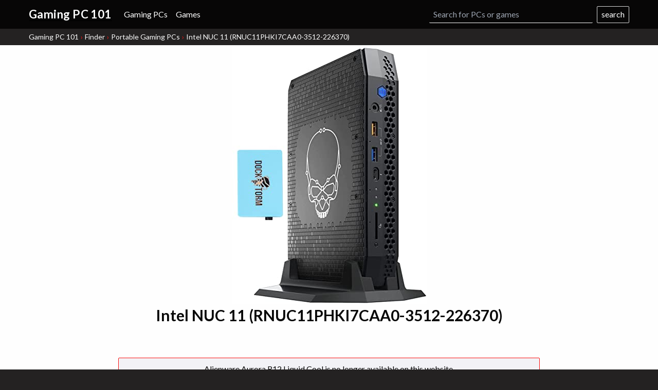

--- FILE ---
content_type: application/javascript
request_url: https://gamingpc101.com/build/vendors.bundle.js?DqZU6T6Hi
body_size: 70819
content:
(self.webpackChunk=self.webpackChunk||[]).push([[805],{72:(e,t,i)=>{var n=i(5388);e.exports=function(e,t){return n(t,e,0)>=0}},74:(e,t,i)=>{var n=i(4286)(i(7315)(["any"],i(4543),function(e,t){for(var i=0;i<t.length;){if(e(t[i]))return!0;i+=1}return!1}));e.exports=n},116:(e,t,i)=>{var n=i(8915);e.exports=function(e){return function t(i){for(var r,s,o,a=[],l=0,u=i.length;l<u;){if(n(i[l]))for(o=0,s=(r=e?t(i[l]):i[l]).length;o<s;)a[a.length]=r[o],o+=1;else a[a.length]=i[l];l+=1}return a}}},388:(e,t,i)=>{var n=i(72),r=i(4286),s=i(9165),o=i(8013),a=r(function(e,t){return o(s(n)(e),t)});e.exports=a},393:(e,t,i)=>{var n=i(4286)(i(7315)(["find"],i(6474),function(e,t){for(var i=0,n=t.length;i<n;){if(e(t[i]))return t[i];i+=1}}));e.exports=n},436:(e,t,i)=>{var n,r=/[^\x00-\x2f\x3a-\x40\x5b-\x60\x7b-\x7f]+/g,s=/[\xc0-\xd6\xd8-\xf6\xf8-\xff\u0100-\u017f]/g,o="\\ud800-\\udfff",a="\\u2700-\\u27bf",l="a-z\\xdf-\\xf6\\xf8-\\xff",u="A-Z\\xc0-\\xd6\\xd8-\\xde",c="\\xac\\xb1\\xd7\\xf7\\x00-\\x2f\\x3a-\\x40\\x5b-\\x60\\x7b-\\xbf\\u2000-\\u206f \\t\\x0b\\f\\xa0\\ufeff\\n\\r\\u2028\\u2029\\u1680\\u180e\\u2000\\u2001\\u2002\\u2003\\u2004\\u2005\\u2006\\u2007\\u2008\\u2009\\u200a\\u202f\\u205f\\u3000",h="["+c+"]",p="[\\u0300-\\u036f\\ufe20-\\ufe23\\u20d0-\\u20f0]",d="\\d+",f="["+a+"]",_="["+l+"]",v="[^"+o+c+d+a+l+u+"]",g="(?:\\ud83c[\\udde6-\\uddff]){2}",m="[\\ud800-\\udbff][\\udc00-\\udfff]",y="["+u+"]",b="(?:"+_+"|"+v+")",w="(?:"+y+"|"+v+")",x="(?:['’](?:d|ll|m|re|s|t|ve))?",E="(?:['’](?:D|LL|M|RE|S|T|VE))?",k="(?:"+p+"|\\ud83c[\\udffb-\\udfff])?",S="[\\ufe0e\\ufe0f]?",P=S+k+"(?:\\u200d(?:"+["[^"+o+"]",g,m].join("|")+")"+S+k+")*",O="(?:"+[f,g,m].join("|")+")"+P,F=RegExp("['’]","g"),C=RegExp(p,"g"),$=RegExp([y+"?"+_+"+"+x+"(?="+[h,y,"$"].join("|")+")",w+"+"+E+"(?="+[h,y+b,"$"].join("|")+")",y+"?"+b+"+"+x,y+"+"+E,d,O].join("|"),"g"),I=/[a-z][A-Z]|[A-Z]{2,}[a-z]|[0-9][a-zA-Z]|[a-zA-Z][0-9]|[^a-zA-Z0-9 ]/,T="object"==typeof i.g&&i.g&&i.g.Object===Object&&i.g,A="object"==typeof self&&self&&self.Object===Object&&self,M=T||A||Function("return this")(),R=(n={À:"A",Á:"A",Â:"A",Ã:"A",Ä:"A",Å:"A",à:"a",á:"a",â:"a",ã:"a",ä:"a",å:"a",Ç:"C",ç:"c",Ð:"D",ð:"d",È:"E",É:"E",Ê:"E",Ë:"E",è:"e",é:"e",ê:"e",ë:"e",Ì:"I",Í:"I",Î:"I",Ï:"I",ì:"i",í:"i",î:"i",ï:"i",Ñ:"N",ñ:"n",Ò:"O",Ó:"O",Ô:"O",Õ:"O",Ö:"O",Ø:"O",ò:"o",ó:"o",ô:"o",õ:"o",ö:"o",ø:"o",Ù:"U",Ú:"U",Û:"U",Ü:"U",ù:"u",ú:"u",û:"u",ü:"u",Ý:"Y",ý:"y",ÿ:"y",Æ:"Ae",æ:"ae",Þ:"Th",þ:"th",ß:"ss",Ā:"A",Ă:"A",Ą:"A",ā:"a",ă:"a",ą:"a",Ć:"C",Ĉ:"C",Ċ:"C",Č:"C",ć:"c",ĉ:"c",ċ:"c",č:"c",Ď:"D",Đ:"D",ď:"d",đ:"d",Ē:"E",Ĕ:"E",Ė:"E",Ę:"E",Ě:"E",ē:"e",ĕ:"e",ė:"e",ę:"e",ě:"e",Ĝ:"G",Ğ:"G",Ġ:"G",Ģ:"G",ĝ:"g",ğ:"g",ġ:"g",ģ:"g",Ĥ:"H",Ħ:"H",ĥ:"h",ħ:"h",Ĩ:"I",Ī:"I",Ĭ:"I",Į:"I",İ:"I",ĩ:"i",ī:"i",ĭ:"i",į:"i",ı:"i",Ĵ:"J",ĵ:"j",Ķ:"K",ķ:"k",ĸ:"k",Ĺ:"L",Ļ:"L",Ľ:"L",Ŀ:"L",Ł:"L",ĺ:"l",ļ:"l",ľ:"l",ŀ:"l",ł:"l",Ń:"N",Ņ:"N",Ň:"N",Ŋ:"N",ń:"n",ņ:"n",ň:"n",ŋ:"n",Ō:"O",Ŏ:"O",Ő:"O",ō:"o",ŏ:"o",ő:"o",Ŕ:"R",Ŗ:"R",Ř:"R",ŕ:"r",ŗ:"r",ř:"r",Ś:"S",Ŝ:"S",Ş:"S",Š:"S",ś:"s",ŝ:"s",ş:"s",š:"s",Ţ:"T",Ť:"T",Ŧ:"T",ţ:"t",ť:"t",ŧ:"t",Ũ:"U",Ū:"U",Ŭ:"U",Ů:"U",Ű:"U",Ų:"U",ũ:"u",ū:"u",ŭ:"u",ů:"u",ű:"u",ų:"u",Ŵ:"W",ŵ:"w",Ŷ:"Y",ŷ:"y",Ÿ:"Y",Ź:"Z",Ż:"Z",Ž:"Z",ź:"z",ż:"z",ž:"z",Ĳ:"IJ",ĳ:"ij",Œ:"Oe",œ:"oe",ŉ:"'n",ſ:"ss"},function(e){return null==n?void 0:n[e]}),D=Object.prototype.toString,N=M.Symbol,L=N?N.prototype:void 0,j=L?L.toString:void 0;function U(e){return null==e?"":function(e){if("string"==typeof e)return e;if(function(e){return"symbol"==typeof e||function(e){return!!e&&"object"==typeof e}(e)&&"[object Symbol]"==D.call(e)}(e))return j?j.call(e):"";var t=e+"";return"0"==t&&1/e==-1/0?"-0":t}(e)}var H,z=(H=function(e,t,i){return e+(i?"-":"")+t.toLowerCase()},function(e){return function(e,t,i){for(var n=-1,r=e?e.length:0;++n<r;)i=t(i,e[n],n,e);return i}(function(e,t){return e=U(e),void 0===t?function(e){return I.test(e)}(e)?function(e){return e.match($)||[]}(e):function(e){return e.match(r)||[]}(e):e.match(t)||[]}(function(e){return(e=U(e))&&e.replace(s,R).replace(C,"")}(e).replace(F,"")),H,"")});e.exports=z},455:e=>{e.exports=function(e){return e}},545:(e,t,i)=>{var n=i(4989),r=i(583),s=n(function(e,t,i){return r(t,i[e])});e.exports=s},583:(e,t,i)=>{var n=i(4286),r=i(1692),s=n(function(e,t){return r(e,t,[],[])});e.exports=s},650:(e,t,i)=>{var n=i(5499)(function(e){return null===e?"Null":void 0===e?"Undefined":Object.prototype.toString.call(e).slice(8,-1)});e.exports=n},947:(e,t,i)=>{var n=i(9788),r=i(4306)(n);e.exports=r},1137:(e,t,i)=>{var n=1/0,r=/^\s+|\s+$/g,s=/^[-+]0x[0-9a-f]+$/i,o=/^0b[01]+$/i,a=/^0o[0-7]+$/i,l=parseInt,u="object"==typeof i.g&&i.g&&i.g.Object===Object&&i.g,c="object"==typeof self&&self&&self.Object===Object&&self,h=u||c||Function("return this")(),p=Object.prototype.toString,d=h.Symbol,f=Math.min,_=d?d.prototype:void 0,v=_?_.toString:void 0;function g(e){var t=typeof e;return!!e&&("object"==t||"function"==t)}function m(e){return"symbol"==typeof e||function(e){return!!e&&"object"==typeof e}(e)&&"[object Symbol]"==p.call(e)}function y(e){if("number"==typeof e)return e;if(m(e))return NaN;if(g(e)){var t="function"==typeof e.valueOf?e.valueOf():e;e=g(t)?t+"":t}if("string"!=typeof e)return 0===e?e:+e;e=e.replace(r,"");var i=o.test(e);return i||a.test(e)?l(e.slice(2),i?2:8):s.test(e)?NaN:+e}function b(e){return null==e?"":function(e){if("string"==typeof e)return e;if(m(e))return v?v.call(e):"";var t=e+"";return"0"==t&&1/e==-1/0?"-0":t}(e)}var w,x=(w=Math.round,function(e,t){if(e=y(e),t=f((r=function(e){return e?(e=y(e))===n||e===-1/0?17976931348623157e292*(e<0?-1:1):e==e?e:0:0===e?e:0}(t),s=r%1,r==r?s?r-s:r:0),292)){var i=(b(e)+"e").split("e");return+((i=(b(w(i[0]+"e"+(+i[1]+t)))+"e").split("e"))[0]+"e"+(+i[1]-t))}var r,s;return w(e)});e.exports=x},1686:(e,t,i)=>{"use strict";i.d(t,{uA:()=>m,Ay:()=>Re});var n,r,s,o,a,l,u,c={},h=[],p=/acit|ex(?:s|g|n|p|$)|rph|grid|ows|mnc|ntw|ine[ch]|zoo|^ord|itera/i;function d(e,t){for(var i in t)e[i]=t[i];return e}function f(e){var t=e.parentNode;t&&t.removeChild(e)}function _(e,t,i){var r,s,o,a={};for(o in t)"key"==o?r=t[o]:"ref"==o?s=t[o]:a[o]=t[o];if(arguments.length>2&&(a.children=arguments.length>3?n.call(arguments,2):i),"function"==typeof e&&null!=e.defaultProps)for(o in e.defaultProps)void 0===a[o]&&(a[o]=e.defaultProps[o]);return v(e,a,r,s,null)}function v(e,t,i,n,o){var a={type:e,props:t,key:i,ref:n,__k:null,__:null,__b:0,__e:null,__d:void 0,__c:null,__h:null,constructor:void 0,__v:null==o?++s:o};return null==o&&null!=r.vnode&&r.vnode(a),a}function g(e){return e.children}function m(e,t){this.props=e,this.context=t}function y(e,t){if(null==t)return e.__?y(e.__,e.__.__k.indexOf(e)+1):null;for(var i;t<e.__k.length;t++)if(null!=(i=e.__k[t])&&null!=i.__e)return i.__e;return"function"==typeof e.type?y(e):null}function b(e){var t,i;if(null!=(e=e.__)&&null!=e.__c){for(e.__e=e.__c.base=null,t=0;t<e.__k.length;t++)if(null!=(i=e.__k[t])&&null!=i.__e){e.__e=e.__c.base=i.__e;break}return b(e)}}function w(e){(!e.__d&&(e.__d=!0)&&o.push(e)&&!x.__r++||l!==r.debounceRendering)&&((l=r.debounceRendering)||a)(x)}function x(){for(var e;x.__r=o.length;)e=o.sort(function(e,t){return e.__v.__b-t.__v.__b}),o=[],e.some(function(e){var t,i,n,r,s,o;e.__d&&(s=(r=(t=e).__v).__e,(o=t.__P)&&(i=[],(n=d({},r)).__v=r.__v+1,I(o,r,n,t.__n,void 0!==o.ownerSVGElement,null!=r.__h?[s]:null,i,null==s?y(r):s,r.__h),T(i,r),r.__e!=s&&b(r)))})}function E(e,t,i,n,r,s,o,a,l,u){var p,d,f,_,m,b,w,x=n&&n.__k||h,E=x.length;for(i.__k=[],p=0;p<t.length;p++)if(null!=(_=i.__k[p]=null==(_=t[p])||"boolean"==typeof _?null:"string"==typeof _||"number"==typeof _||"bigint"==typeof _?v(null,_,null,null,_):Array.isArray(_)?v(g,{children:_},null,null,null):_.__b>0?v(_.type,_.props,_.key,null,_.__v):_)){if(_.__=i,_.__b=i.__b+1,null===(f=x[p])||f&&_.key==f.key&&_.type===f.type)x[p]=void 0;else for(d=0;d<E;d++){if((f=x[d])&&_.key==f.key&&_.type===f.type){x[d]=void 0;break}f=null}I(e,_,f=f||c,r,s,o,a,l,u),m=_.__e,(d=_.ref)&&f.ref!=d&&(w||(w=[]),f.ref&&w.push(f.ref,null,_),w.push(d,_.__c||m,_)),null!=m?(null==b&&(b=m),"function"==typeof _.type&&_.__k===f.__k?_.__d=l=k(_,l,e):l=P(e,_,f,x,m,l),"function"==typeof i.type&&(i.__d=l)):l&&f.__e==l&&l.parentNode!=e&&(l=y(f))}for(i.__e=b,p=E;p--;)null!=x[p]&&("function"==typeof i.type&&null!=x[p].__e&&x[p].__e==i.__d&&(i.__d=y(n,p+1)),R(x[p],x[p]));if(w)for(p=0;p<w.length;p++)M(w[p],w[++p],w[++p])}function k(e,t,i){for(var n,r=e.__k,s=0;r&&s<r.length;s++)(n=r[s])&&(n.__=e,t="function"==typeof n.type?k(n,t,i):P(i,n,n,r,n.__e,t));return t}function S(e,t){return t=t||[],null==e||"boolean"==typeof e||(Array.isArray(e)?e.some(function(e){S(e,t)}):t.push(e)),t}function P(e,t,i,n,r,s){var o,a,l;if(void 0!==t.__d)o=t.__d,t.__d=void 0;else if(null==i||r!=s||null==r.parentNode)e:if(null==s||s.parentNode!==e)e.appendChild(r),o=null;else{for(a=s,l=0;(a=a.nextSibling)&&l<n.length;l+=2)if(a==r)break e;e.insertBefore(r,s),o=s}return void 0!==o?o:r.nextSibling}function O(e,t,i){"-"===t[0]?e.setProperty(t,i):e[t]=null==i?"":"number"!=typeof i||p.test(t)?i:i+"px"}function F(e,t,i,n,r){var s;e:if("style"===t)if("string"==typeof i)e.style.cssText=i;else{if("string"==typeof n&&(e.style.cssText=n=""),n)for(t in n)i&&t in i||O(e.style,t,"");if(i)for(t in i)n&&i[t]===n[t]||O(e.style,t,i[t])}else if("o"===t[0]&&"n"===t[1])s=t!==(t=t.replace(/Capture$/,"")),t=t.toLowerCase()in e?t.toLowerCase().slice(2):t.slice(2),e.l||(e.l={}),e.l[t+s]=i,i?n||e.addEventListener(t,s?$:C,s):e.removeEventListener(t,s?$:C,s);else if("dangerouslySetInnerHTML"!==t){if(r)t=t.replace(/xlink[H:h]/,"h").replace(/sName$/,"s");else if("href"!==t&&"list"!==t&&"form"!==t&&"tabIndex"!==t&&"download"!==t&&t in e)try{e[t]=null==i?"":i;break e}catch(e){}"function"==typeof i||(null!=i&&(!1!==i||"a"===t[0]&&"r"===t[1])?e.setAttribute(t,i):e.removeAttribute(t))}}function C(e){this.l[e.type+!1](r.event?r.event(e):e)}function $(e){this.l[e.type+!0](r.event?r.event(e):e)}function I(e,t,i,n,s,o,a,l,u){var c,h,p,f,_,v,y,b,w,x,k,S=t.type;if(void 0!==t.constructor)return null;null!=i.__h&&(u=i.__h,l=t.__e=i.__e,t.__h=null,o=[l]),(c=r.__b)&&c(t);try{e:if("function"==typeof S){if(b=t.props,w=(c=S.contextType)&&n[c.__c],x=c?w?w.props.value:c.__:n,i.__c?y=(h=t.__c=i.__c).__=h.__E:("prototype"in S&&S.prototype.render?t.__c=h=new S(b,x):(t.__c=h=new m(b,x),h.constructor=S,h.render=D),w&&w.sub(h),h.props=b,h.state||(h.state={}),h.context=x,h.__n=n,p=h.__d=!0,h.__h=[]),null==h.__s&&(h.__s=h.state),null!=S.getDerivedStateFromProps&&(h.__s==h.state&&(h.__s=d({},h.__s)),d(h.__s,S.getDerivedStateFromProps(b,h.__s))),f=h.props,_=h.state,p)null==S.getDerivedStateFromProps&&null!=h.componentWillMount&&h.componentWillMount(),null!=h.componentDidMount&&h.__h.push(h.componentDidMount);else{if(null==S.getDerivedStateFromProps&&b!==f&&null!=h.componentWillReceiveProps&&h.componentWillReceiveProps(b,x),!h.__e&&null!=h.shouldComponentUpdate&&!1===h.shouldComponentUpdate(b,h.__s,x)||t.__v===i.__v){h.props=b,h.state=h.__s,t.__v!==i.__v&&(h.__d=!1),h.__v=t,t.__e=i.__e,t.__k=i.__k,t.__k.forEach(function(e){e&&(e.__=t)}),h.__h.length&&a.push(h);break e}null!=h.componentWillUpdate&&h.componentWillUpdate(b,h.__s,x),null!=h.componentDidUpdate&&h.__h.push(function(){h.componentDidUpdate(f,_,v)})}h.context=x,h.props=b,h.state=h.__s,(c=r.__r)&&c(t),h.__d=!1,h.__v=t,h.__P=e,c=h.render(h.props,h.state,h.context),h.state=h.__s,null!=h.getChildContext&&(n=d(d({},n),h.getChildContext())),p||null==h.getSnapshotBeforeUpdate||(v=h.getSnapshotBeforeUpdate(f,_)),k=null!=c&&c.type===g&&null==c.key?c.props.children:c,E(e,Array.isArray(k)?k:[k],t,i,n,s,o,a,l,u),h.base=t.__e,t.__h=null,h.__h.length&&a.push(h),y&&(h.__E=h.__=null),h.__e=!1}else null==o&&t.__v===i.__v?(t.__k=i.__k,t.__e=i.__e):t.__e=A(i.__e,t,i,n,s,o,a,u);(c=r.diffed)&&c(t)}catch(e){t.__v=null,(u||null!=o)&&(t.__e=l,t.__h=!!u,o[o.indexOf(l)]=null),r.__e(e,t,i)}}function T(e,t){r.__c&&r.__c(t,e),e.some(function(t){try{e=t.__h,t.__h=[],e.some(function(e){e.call(t)})}catch(e){r.__e(e,t.__v)}})}function A(e,t,i,r,s,o,a,l){var u,h,p,d=i.props,_=t.props,v=t.type,g=0;if("svg"===v&&(s=!0),null!=o)for(;g<o.length;g++)if((u=o[g])&&"setAttribute"in u==!!v&&(v?u.localName===v:3===u.nodeType)){e=u,o[g]=null;break}if(null==e){if(null===v)return document.createTextNode(_);e=s?document.createElementNS("http://www.w3.org/2000/svg",v):document.createElement(v,_.is&&_),o=null,l=!1}if(null===v)d===_||l&&e.data===_||(e.data=_);else{if(o=o&&n.call(e.childNodes),h=(d=i.props||c).dangerouslySetInnerHTML,p=_.dangerouslySetInnerHTML,!l){if(null!=o)for(d={},g=0;g<e.attributes.length;g++)d[e.attributes[g].name]=e.attributes[g].value;(p||h)&&(p&&(h&&p.__html==h.__html||p.__html===e.innerHTML)||(e.innerHTML=p&&p.__html||""))}if(function(e,t,i,n,r){var s;for(s in i)"children"===s||"key"===s||s in t||F(e,s,null,i[s],n);for(s in t)r&&"function"!=typeof t[s]||"children"===s||"key"===s||"value"===s||"checked"===s||i[s]===t[s]||F(e,s,t[s],i[s],n)}(e,_,d,s,l),p)t.__k=[];else if(g=t.props.children,E(e,Array.isArray(g)?g:[g],t,i,r,s&&"foreignObject"!==v,o,a,o?o[0]:i.__k&&y(i,0),l),null!=o)for(g=o.length;g--;)null!=o[g]&&f(o[g]);l||("value"in _&&void 0!==(g=_.value)&&(g!==e.value||"progress"===v&&!g||"option"===v&&g!==d.value)&&F(e,"value",g,d.value,!1),"checked"in _&&void 0!==(g=_.checked)&&g!==e.checked&&F(e,"checked",g,d.checked,!1))}return e}function M(e,t,i){try{"function"==typeof e?e(t):e.current=t}catch(e){r.__e(e,i)}}function R(e,t,i){var n,s;if(r.unmount&&r.unmount(e),(n=e.ref)&&(n.current&&n.current!==e.__e||M(n,null,t)),null!=(n=e.__c)){if(n.componentWillUnmount)try{n.componentWillUnmount()}catch(e){r.__e(e,t)}n.base=n.__P=null}if(n=e.__k)for(s=0;s<n.length;s++)n[s]&&R(n[s],t,"function"!=typeof e.type);i||null==e.__e||f(e.__e),e.__e=e.__d=void 0}function D(e,t,i){return this.constructor(e,i)}function N(e,t,i){var s,o,a;r.__&&r.__(e,t),o=(s="function"==typeof i)?null:i&&i.__k||t.__k,a=[],I(t,e=(!s&&i||t).__k=_(g,null,[e]),o||c,c,void 0!==t.ownerSVGElement,!s&&i?[i]:o?null:t.firstChild?n.call(t.childNodes):null,a,!s&&i?i:o?o.__e:t.firstChild,s),T(a,e)}function L(e,t){N(e,t,L)}function j(e,t,i){var r,s,o,a=d({},e.props);for(o in t)"key"==o?r=t[o]:"ref"==o?s=t[o]:a[o]=t[o];return arguments.length>2&&(a.children=arguments.length>3?n.call(arguments,2):i),v(e.type,a,r||e.key,s||e.ref,null)}n=h.slice,r={__e:function(e,t){for(var i,n,r;t=t.__;)if((i=t.__c)&&!i.__)try{if((n=i.constructor)&&null!=n.getDerivedStateFromError&&(i.setState(n.getDerivedStateFromError(e)),r=i.__d),null!=i.componentDidCatch&&(i.componentDidCatch(e),r=i.__d),r)return i.__E=i}catch(t){e=t}throw e}},s=0,m.prototype.setState=function(e,t){var i;i=null!=this.__s&&this.__s!==this.state?this.__s:this.__s=d({},this.state),"function"==typeof e&&(e=e(d({},i),this.props)),e&&d(i,e),null!=e&&this.__v&&(t&&this.__h.push(t),w(this))},m.prototype.forceUpdate=function(e){this.__v&&(this.__e=!0,e&&this.__h.push(e),w(this))},m.prototype.render=g,o=[],a="function"==typeof Promise?Promise.prototype.then.bind(Promise.resolve()):setTimeout,x.__r=0,u=0;var U,H,z,q=0,B=[],V=r.__b,W=r.__r,G=r.diffed,Y=r.__c,K=r.unmount;function X(e,t){r.__h&&r.__h(H,e,q||t),q=0;var i=H.__H||(H.__H={__:[],__h:[]});return e>=i.__.length&&i.__.push({}),i.__[e]}function Z(e,t,i){var n=X(U++,2);return n.t=e,n.__c||(n.__=[i?i(t):se(void 0,t),function(e){var t=n.t(n.__[0],e);n.__[0]!==t&&(n.__=[t,n.__[1]],n.__c.setState({}))}],n.__c=H),n.__}function J(e,t){var i=X(U++,4);!r.__s&&re(i.__H,t)&&(i.__=e,i.__H=t,H.__h.push(i))}function Q(e,t){var i=X(U++,7);return re(i.__H,t)&&(i.__=e(),i.__H=t,i.__h=e),i.__}function ee(){for(var e;e=B.shift();)if(e.__P)try{e.__H.__h.forEach(ie),e.__H.__h.forEach(ne),e.__H.__h=[]}catch(t){e.__H.__h=[],r.__e(t,e.__v)}}r.__b=function(e){H=null,V&&V(e)},r.__r=function(e){W&&W(e),U=0;var t=(H=e.__c).__H;t&&(t.__h.forEach(ie),t.__h.forEach(ne),t.__h=[])},r.diffed=function(e){G&&G(e);var t=e.__c;t&&t.__H&&t.__H.__h.length&&(1!==B.push(t)&&z===r.requestAnimationFrame||((z=r.requestAnimationFrame)||function(e){var t,i=function(){clearTimeout(n),te&&cancelAnimationFrame(t),setTimeout(e)},n=setTimeout(i,100);te&&(t=requestAnimationFrame(i))})(ee)),H=null},r.__c=function(e,t){t.some(function(e){try{e.__h.forEach(ie),e.__h=e.__h.filter(function(e){return!e.__||ne(e)})}catch(i){t.some(function(e){e.__h&&(e.__h=[])}),t=[],r.__e(i,e.__v)}}),Y&&Y(e,t)},r.unmount=function(e){K&&K(e);var t,i=e.__c;i&&i.__H&&(i.__H.__.forEach(function(e){try{ie(e)}catch(e){t=e}}),t&&r.__e(t,i.__v))};var te="function"==typeof requestAnimationFrame;function ie(e){var t=H,i=e.__c;"function"==typeof i&&(e.__c=void 0,i()),H=t}function ne(e){var t=H;e.__c=e.__(),H=t}function re(e,t){return!e||e.length!==t.length||t.some(function(t,i){return t!==e[i]})}function se(e,t){return"function"==typeof t?t(e):t}function oe(e,t){for(var i in t)e[i]=t[i];return e}function ae(e,t){for(var i in e)if("__source"!==i&&!(i in t))return!0;for(var n in t)if("__source"!==n&&e[n]!==t[n])return!0;return!1}function le(e){this.props=e}(le.prototype=new m).isPureReactComponent=!0,le.prototype.shouldComponentUpdate=function(e,t){return ae(this.props,e)||ae(this.state,t)};var ue=r.__b;r.__b=function(e){e.type&&e.type.__f&&e.ref&&(e.props.ref=e.ref,e.ref=null),ue&&ue(e)};var ce="undefined"!=typeof Symbol&&Symbol.for&&Symbol.for("react.forward_ref")||3911,he=function(e,t){return null==e?null:S(S(e).map(t))},pe={map:he,forEach:he,count:function(e){return e?S(e).length:0},only:function(e){var t=S(e);if(1!==t.length)throw"Children.only";return t[0]},toArray:S},de=r.__e;r.__e=function(e,t,i){if(e.then)for(var n,r=t;r=r.__;)if((n=r.__c)&&n.__c)return null==t.__e&&(t.__e=i.__e,t.__k=i.__k),n.__c(e,t);de(e,t,i)};var fe=r.unmount;function _e(){this.__u=0,this.t=null,this.__b=null}function ve(e){var t=e.__.__c;return t&&t.__e&&t.__e(e)}function ge(){this.u=null,this.o=null}r.unmount=function(e){var t=e.__c;t&&t.__R&&t.__R(),t&&!0===e.__h&&(e.type=null),fe&&fe(e)},(_e.prototype=new m).__c=function(e,t){var i=t.__c,n=this;null==n.t&&(n.t=[]),n.t.push(i);var r=ve(n.__v),s=!1,o=function(){s||(s=!0,i.__R=null,r?r(a):a())};i.__R=o;var a=function(){if(! --n.__u){if(n.state.__e){var e=n.state.__e;n.__v.__k[0]=function e(t,i,n){return t&&(t.__v=null,t.__k=t.__k&&t.__k.map(function(t){return e(t,i,n)}),t.__c&&t.__c.__P===i&&(t.__e&&n.insertBefore(t.__e,t.__d),t.__c.__e=!0,t.__c.__P=n)),t}(e,e.__c.__P,e.__c.__O)}var t;for(n.setState({__e:n.__b=null});t=n.t.pop();)t.forceUpdate()}},l=!0===t.__h;n.__u++||l||n.setState({__e:n.__b=n.__v.__k[0]}),e.then(o,o)},_e.prototype.componentWillUnmount=function(){this.t=[]},_e.prototype.render=function(e,t){if(this.__b){if(this.__v.__k){var i=document.createElement("div"),n=this.__v.__k[0].__c;this.__v.__k[0]=function e(t,i,n){return t&&(t.__c&&t.__c.__H&&(t.__c.__H.__.forEach(function(e){"function"==typeof e.__c&&e.__c()}),t.__c.__H=null),null!=(t=oe({},t)).__c&&(t.__c.__P===n&&(t.__c.__P=i),t.__c=null),t.__k=t.__k&&t.__k.map(function(t){return e(t,i,n)})),t}(this.__b,i,n.__O=n.__P)}this.__b=null}var r=t.__e&&_(g,null,e.fallback);return r&&(r.__h=null),[_(g,null,t.__e?null:e.children),r]};var me=function(e,t,i){if(++i[1]===i[0]&&e.o.delete(t),e.props.revealOrder&&("t"!==e.props.revealOrder[0]||!e.o.size))for(i=e.u;i;){for(;i.length>3;)i.pop()();if(i[1]<i[0])break;e.u=i=i[2]}};function ye(e){return this.getChildContext=function(){return e.context},e.children}function be(e){var t=this,i=e.i;t.componentWillUnmount=function(){N(null,t.l),t.l=null,t.i=null},t.i&&t.i!==i&&t.componentWillUnmount(),e.__v?(t.l||(t.i=i,t.l={nodeType:1,parentNode:i,childNodes:[],appendChild:function(e){this.childNodes.push(e),t.i.appendChild(e)},insertBefore:function(e,i){this.childNodes.push(e),t.i.appendChild(e)},removeChild:function(e){this.childNodes.splice(this.childNodes.indexOf(e)>>>1,1),t.i.removeChild(e)}}),N(_(ye,{context:t.context},e.__v),t.l)):t.l&&t.componentWillUnmount()}(ge.prototype=new m).__e=function(e){var t=this,i=ve(t.__v),n=t.o.get(e);return n[0]++,function(r){var s=function(){t.props.revealOrder?(n.push(r),me(t,e,n)):r()};i?i(s):s()}},ge.prototype.render=function(e){this.u=null,this.o=new Map;var t=S(e.children);e.revealOrder&&"b"===e.revealOrder[0]&&t.reverse();for(var i=t.length;i--;)this.o.set(t[i],this.u=[1,0,this.u]);return e.children},ge.prototype.componentDidUpdate=ge.prototype.componentDidMount=function(){var e=this;this.o.forEach(function(t,i){me(e,i,t)})};var we="undefined"!=typeof Symbol&&Symbol.for&&Symbol.for("react.element")||60103,xe=/^(?:accent|alignment|arabic|baseline|cap|clip(?!PathU)|color|dominant|fill|flood|font|glyph(?!R)|horiz|marker(?!H|W|U)|overline|paint|stop|strikethrough|stroke|text(?!L)|underline|unicode|units|v|vector|vert|word|writing|x(?!C))[A-Z]/,Ee="undefined"!=typeof document,ke=function(e){return("undefined"!=typeof Symbol&&"symbol"==typeof Symbol()?/fil|che|rad/i:/fil|che|ra/i).test(e)};m.prototype.isReactComponent={},["componentWillMount","componentWillReceiveProps","componentWillUpdate"].forEach(function(e){Object.defineProperty(m.prototype,e,{configurable:!0,get:function(){return this["UNSAFE_"+e]},set:function(t){Object.defineProperty(this,e,{configurable:!0,writable:!0,value:t})}})});var Se=r.event;function Pe(){}function Oe(){return this.cancelBubble}function Fe(){return this.defaultPrevented}r.event=function(e){return Se&&(e=Se(e)),e.persist=Pe,e.isPropagationStopped=Oe,e.isDefaultPrevented=Fe,e.nativeEvent=e};var Ce,$e={configurable:!0,get:function(){return this.class}},Ie=r.vnode;r.vnode=function(e){var t=e.type,i=e.props,n=i;if("string"==typeof t){var r=-1===t.indexOf("-");for(var s in n={},i){var o=i[s];Ee&&"children"===s&&"noscript"===t||"value"===s&&"defaultValue"in i&&null==o||("defaultValue"===s&&"value"in i&&null==i.value?s="value":"download"===s&&!0===o?o="":/ondoubleclick/i.test(s)?s="ondblclick":/^onchange(textarea|input)/i.test(s+t)&&!ke(i.type)?s="oninput":/^onfocus$/i.test(s)?s="onfocusin":/^onblur$/i.test(s)?s="onfocusout":/^on(Ani|Tra|Tou|BeforeInp|Compo)/.test(s)?s=s.toLowerCase():r&&xe.test(s)?s=s.replace(/[A-Z0-9]/,"-$&").toLowerCase():null===o&&(o=void 0),n[s]=o)}"select"==t&&n.multiple&&Array.isArray(n.value)&&(n.value=S(i.children).forEach(function(e){e.props.selected=-1!=n.value.indexOf(e.props.value)})),"select"==t&&null!=n.defaultValue&&(n.value=S(i.children).forEach(function(e){e.props.selected=n.multiple?-1!=n.defaultValue.indexOf(e.props.value):n.defaultValue==e.props.value})),e.props=n,i.class!=i.className&&($e.enumerable="className"in i,null!=i.className&&(n.class=i.className),Object.defineProperty(n,"className",$e))}e.$$typeof=we,Ie&&Ie(e)};var Te=r.__r;r.__r=function(e){Te&&Te(e),Ce=e.__c};var Ae={ReactCurrentDispatcher:{current:{readContext:function(e){return Ce.__n[e.__c].props.value}}}};function Me(e){return!!e&&e.$$typeof===we}const Re={useState:function(e){return q=1,Z(se,e)},useReducer:Z,useEffect:function(e,t){var i=X(U++,3);!r.__s&&re(i.__H,t)&&(i.__=e,i.__H=t,H.__H.__h.push(i))},useLayoutEffect:J,useRef:function(e){return q=5,Q(function(){return{current:e}},[])},useImperativeHandle:function(e,t,i){q=6,J(function(){"function"==typeof e?e(t()):e&&(e.current=t())},null==i?i:i.concat(e))},useMemo:Q,useCallback:function(e,t){return q=8,Q(function(){return e},t)},useContext:function(e){var t=H.context[e.__c],i=X(U++,9);return i.c=e,t?(null==i.__&&(i.__=!0,t.sub(H)),t.props.value):e.__},useDebugValue:function(e,t){r.useDebugValue&&r.useDebugValue(t?t(e):e)},version:"17.0.2",Children:pe,render:function(e,t,i){return null==t.__k&&(t.textContent=""),N(e,t),"function"==typeof i&&i(),e?e.__c:null},hydrate:function(e,t,i){return L(e,t),"function"==typeof i&&i(),e?e.__c:null},unmountComponentAtNode:function(e){return!!e.__k&&(N(null,e),!0)},createPortal:function(e,t){return _(be,{__v:e,i:t})},createElement:_,createContext:function(e,t){var i={__c:t="__cC"+u++,__:e,Consumer:function(e,t){return e.children(t)},Provider:function(e){var i,n;return this.getChildContext||(i=[],(n={})[t]=this,this.getChildContext=function(){return n},this.shouldComponentUpdate=function(e){this.props.value!==e.value&&i.some(w)},this.sub=function(e){i.push(e);var t=e.componentWillUnmount;e.componentWillUnmount=function(){i.splice(i.indexOf(e),1),t&&t.call(e)}}),e.children}};return i.Provider.__=i.Consumer.contextType=i},createFactory:function(e){return _.bind(null,e)},cloneElement:function(e){return Me(e)?j.apply(null,arguments):e},createRef:function(){return{current:null}},Fragment:g,isValidElement:Me,findDOMNode:function(e){return e&&(e.base||1===e.nodeType&&e)||null},Component:m,PureComponent:le,memo:function(e,t){function i(e){var i=this.props.ref,n=i==e.ref;return!n&&i&&(i.call?i(null):i.current=null),t?!t(this.props,e)||!n:ae(this.props,e)}function n(t){return this.shouldComponentUpdate=i,_(e,t)}return n.displayName="Memo("+(e.displayName||e.name)+")",n.prototype.isReactComponent=!0,n.__f=!0,n},forwardRef:function(e){function t(t,i){var n=oe({},t);return delete n.ref,e(n,(i=t.ref||i)&&("object"!=typeof i||"current"in i)?i:null)}return t.$$typeof=ce,t.render=t,t.prototype.isReactComponent=t.__f=!0,t.displayName="ForwardRef("+(e.displayName||e.name)+")",t},flushSync:function(e,t){return e(t)},unstable_batchedUpdates:function(e,t){return e(t)},StrictMode:g,Suspense:_e,SuspenseList:ge,lazy:function(e){var t,i,n;function r(r){if(t||(t=e()).then(function(e){i=e.default||e},function(e){n=e}),n)throw n;if(!i)throw t;return _(i,r)}return r.displayName="Lazy",r.__f=!0,r},__SECRET_INTERNALS_DO_NOT_USE_OR_YOU_WILL_BE_FIRED:Ae}},1692:(e,t,i)=>{var n=i(2094),r=i(4848),s=i(8374),o=i(5693),a=i(7714),l=i(4234),u=i(650);function c(e,t,i,s){var o=n(e),a=n(t);function l(e,t){return h(e,t,i.slice(),s.slice())}return!r(function(e,t){return!r(l,t,e)},a,o)}function h(e,t,i,n){if(a(e,t))return!0;var r=u(e);if(r!==u(t))return!1;if(null==e||null==t)return!1;if("function"==typeof e["fantasy-land/equals"]||"function"==typeof t["fantasy-land/equals"])return"function"==typeof e["fantasy-land/equals"]&&e["fantasy-land/equals"](t)&&"function"==typeof t["fantasy-land/equals"]&&t["fantasy-land/equals"](e);if("function"==typeof e.equals||"function"==typeof t.equals)return"function"==typeof e.equals&&e.equals(t)&&"function"==typeof t.equals&&t.equals(e);switch(r){case"Arguments":case"Array":case"Object":if("function"==typeof e.constructor&&"Promise"===s(e.constructor))return e===t;break;case"Boolean":case"Number":case"String":if(typeof e!=typeof t||!a(e.valueOf(),t.valueOf()))return!1;break;case"Date":if(!a(e.valueOf(),t.valueOf()))return!1;break;case"Error":return e.name===t.name&&e.message===t.message;case"RegExp":if(e.source!==t.source||e.global!==t.global||e.ignoreCase!==t.ignoreCase||e.multiline!==t.multiline||e.sticky!==t.sticky||e.unicode!==t.unicode)return!1}for(var p=i.length-1;p>=0;){if(i[p]===e)return n[p]===t;p-=1}switch(r){case"Map":return e.size===t.size&&c(e.entries(),t.entries(),i.concat([e]),n.concat([t]));case"Set":return e.size===t.size&&c(e.values(),t.values(),i.concat([e]),n.concat([t]));case"Arguments":case"Array":case"Object":case"Boolean":case"Number":case"String":case"Date":case"Error":case"RegExp":case"Int8Array":case"Uint8Array":case"Uint8ClampedArray":case"Int16Array":case"Uint16Array":case"Int32Array":case"Uint32Array":case"Float32Array":case"Float64Array":case"ArrayBuffer":break;default:return!1}var d=l(e);if(d.length!==l(t).length)return!1;var f=i.concat([e]),_=n.concat([t]);for(p=d.length-1;p>=0;){var v=d[p];if(!o(v,t)||!h(t[v],e[v],f,_))return!1;p-=1}return!0}e.exports=h},1859:e=>{e.exports=function(e){return e&&e["@@transducer/reduced"]?e:{"@@transducer/value":e,"@@transducer/reduced":!0}}},1929:e=>{e.exports=function(e){return function(){return!e.apply(this,arguments)}}},2094:e=>{e.exports=function(e){for(var t,i=[];!(t=e.next()).done;)i.push(t.value);return i}},2542:(e,t,i)=>{var n=i(5499)(i(116)(!0));e.exports=n},2645:e=>{var t=function(){function e(e){this.f=e}return e.prototype["@@transducer/init"]=function(){throw new Error("init not implemented on XWrap")},e.prototype["@@transducer/result"]=function(e){return e},e.prototype["@@transducer/step"]=function(e,t){return this.f(e,t)},e}();e.exports=function(e){return new t(e)}},2791:e=>{e.exports=Number.isInteger||function(e){return(0|e)===e}},2904:(e,t,i)=>{var n=i(4286),r=i(2791),s=i(5906),o=n(function(e,t){return e.map(function(e){for(var i,n=t,o=0;o<e.length;){if(null==n)return;i=e[o],n=r(i)?s(i,n):n[i],o+=1}return n})});e.exports=o},2908:e=>{e.exports=function(e,t){switch(e){case 0:return function(){return t.apply(this,arguments)};case 1:return function(e){return t.apply(this,arguments)};case 2:return function(e,i){return t.apply(this,arguments)};case 3:return function(e,i,n){return t.apply(this,arguments)};case 4:return function(e,i,n,r){return t.apply(this,arguments)};case 5:return function(e,i,n,r,s){return t.apply(this,arguments)};case 6:return function(e,i,n,r,s,o){return t.apply(this,arguments)};case 7:return function(e,i,n,r,s,o,a){return t.apply(this,arguments)};case 8:return function(e,i,n,r,s,o,a,l){return t.apply(this,arguments)};case 9:return function(e,i,n,r,s,o,a,l,u){return t.apply(this,arguments)};case 10:return function(e,i,n,r,s,o,a,l,u,c){return t.apply(this,arguments)};default:throw new Error("First argument to _arity must be a non-negative integer no greater than ten")}}},2971:(e,t,i)=>{"use strict";i.d(t,{Ay:()=>fo});var n="undefined"!=typeof window?window:void 0,r="undefined"!=typeof globalThis?globalThis:n,s=Array.prototype,o=s.forEach,a=s.indexOf,l=null==r?void 0:r.navigator,u=null==r?void 0:r.document,c=null==r?void 0:r.location,h=null==r?void 0:r.fetch,p=null!=r&&r.XMLHttpRequest&&"withCredentials"in new r.XMLHttpRequest?r.XMLHttpRequest:void 0,d=null==r?void 0:r.AbortController,f=null==l?void 0:l.userAgent,_=null!=n?n:{},v={DEBUG:!1,LIB_VERSION:"1.298.0"};function g(e,t,i,n,r,s,o){try{var a=e[s](o),l=a.value}catch(e){return void i(e)}a.done?t(l):Promise.resolve(l).then(n,r)}function m(e){return function(){var t=this,i=arguments;return new Promise(function(n,r){var s=e.apply(t,i);function o(e){g(s,n,r,o,a,"next",e)}function a(e){g(s,n,r,o,a,"throw",e)}o(void 0)})}}function y(){return y=Object.assign?Object.assign.bind():function(e){for(var t=1;t<arguments.length;t++){var i=arguments[t];for(var n in i)({}).hasOwnProperty.call(i,n)&&(e[n]=i[n])}return e},y.apply(null,arguments)}function b(e,t){if(null==e)return{};var i={};for(var n in e)if({}.hasOwnProperty.call(e,n)){if(-1!==t.indexOf(n))continue;i[n]=e[n]}return i}var w=["amazonbot","amazonproductbot","app.hypefactors.com","applebot","archive.org_bot","awariobot","backlinksextendedbot","baiduspider","bingbot","bingpreview","chrome-lighthouse","dataforseobot","deepscan","duckduckbot","facebookexternal","facebookcatalog","http://yandex.com/bots","hubspot","ia_archiver","leikibot","linkedinbot","meta-externalagent","mj12bot","msnbot","nessus","petalbot","pinterest","prerender","rogerbot","screaming frog","sebot-wa","sitebulb","slackbot","slurp","trendictionbot","turnitin","twitterbot","vercel-screenshot","vercelbot","yahoo! slurp","yandexbot","zoombot","bot.htm","bot.php","(bot;","bot/","crawler","ahrefsbot","ahrefssiteaudit","semrushbot","siteauditbot","splitsignalbot","gptbot","oai-searchbot","chatgpt-user","perplexitybot","better uptime bot","sentryuptimebot","uptimerobot","headlesschrome","cypress","google-hoteladsverifier","adsbot-google","apis-google","duplexweb-google","feedfetcher-google","google favicon","google web preview","google-read-aloud","googlebot","googleother","google-cloudvertexbot","googleweblight","mediapartners-google","storebot-google","google-inspectiontool","bytespider"],x=function(e,t){if(void 0===t&&(t=[]),!e)return!1;var i=e.toLowerCase();return w.concat(t).some(e=>{var t=e.toLowerCase();return-1!==i.indexOf(t)})},E=["$snapshot","$pageview","$pageleave","$set","survey dismissed","survey sent","survey shown","$identify","$groupidentify","$create_alias","$$client_ingestion_warning","$web_experiment_applied","$feature_enrollment_update","$feature_flag_called"];function k(e,t){return-1!==e.indexOf(t)}var S=function(e){return e.trim()},P=function(e){return e.replace(/^\$/,"")},O=Array.isArray,F=Object.prototype,C=F.hasOwnProperty,$=F.toString,I=O||function(e){return"[object Array]"===$.call(e)},T=e=>"function"==typeof e,A=e=>e===Object(e)&&!I(e),M=e=>{if(A(e)){for(var t in e)if(C.call(e,t))return!1;return!0}return!1},R=e=>void 0===e,D=e=>"[object String]"==$.call(e),N=e=>D(e)&&0===e.trim().length,L=e=>null===e,j=e=>R(e)||L(e),U=e=>"[object Number]"==$.call(e),H=e=>"[object Boolean]"===$.call(e),z=e=>k(E,e);function q(e){return null===e||"object"!=typeof e}function B(e,t){return Object.prototype.toString.call(e)==="[object "+t+"]"}function V(e){return!R(Event)&&function(e,t){try{return e instanceof t}catch(e){return!1}}(e,Event)}var W=[!0,"true",1,"1","yes"],G=e=>k(W,e),Y=[!1,"false",0,"0","no"];function K(e,t,i,n,r){return t>i&&(n.warn("min cannot be greater than max."),t=i),U(e)?e>i?(n.warn(" cannot be  greater than max: "+i+". Using max value instead."),i):e<t?(n.warn(" cannot be less than min: "+t+". Using min value instead."),t):e:(n.warn(" must be a number. using max or fallback. max: "+i+", fallback: "+r),K(r||i,t,i,n))}class X{constructor(e){this.t={},this.i=e.i,this.o=K(e.bucketSize,0,100,e.h),this.m=K(e.refillRate,0,this.o,e.h),this.$=K(e.refillInterval,0,864e5,e.h)}S(e,t){var i=t-e.lastAccess,n=Math.floor(i/this.$);if(n>0){var r=n*this.m;e.tokens=Math.min(e.tokens+r,this.o),e.lastAccess=e.lastAccess+n*this.$}}consumeRateLimit(e){var t,i=Date.now(),n=String(e),r=this.t[n];return r?this.S(r,i):(r={tokens:this.o,lastAccess:i},this.t[n]=r),0===r.tokens||(r.tokens--,0===r.tokens&&(null==(t=this.i)||t.call(this,e)),0===r.tokens)}stop(){this.t={}}}var Z,J,Q,ee=e=>e instanceof Error;function te(e){var t=globalThis._posthogChunkIds;if(t){var i=Object.keys(t);return Q&&i.length===J||(J=i.length,Q=i.reduce((i,n)=>{Z||(Z={});var r=Z[n];if(r)i[r[0]]=r[1];else for(var s=e(n),o=s.length-1;o>=0;o--){var a=s[o],l=null==a?void 0:a.filename,u=t[n];if(l&&u){i[l]=u,Z[n]=[l,u];break}}return i},{})),Q}}class ie{constructor(e,t,i){void 0===i&&(i=[]),this.coercers=e,this.stackParser=t,this.modifiers=i}buildFromUnknown(e,t){void 0===t&&(t={});var i=t&&t.mechanism||{handled:!0,type:"generic"},n=this.buildCoercingContext(i,t,0).apply(e),r=this.buildParsingContext(),s=this.parseStacktrace(n,r);return{$exception_list:this.convertToExceptionList(s,i),$exception_level:"error"}}modifyFrames(e){var t=this;return m(function*(){for(var i of e)i.stacktrace&&i.stacktrace.frames&&I(i.stacktrace.frames)&&(i.stacktrace.frames=yield t.applyModifiers(i.stacktrace.frames));return e})()}coerceFallback(e){var t;return{type:"Error",value:"Unknown error",stack:null==(t=e.syntheticException)?void 0:t.stack,synthetic:!0}}parseStacktrace(e,t){var i,n;return null!=e.cause&&(i=this.parseStacktrace(e.cause,t)),""!=e.stack&&null!=e.stack&&(n=this.applyChunkIds(this.stackParser(e.stack,e.synthetic?1:0),t.chunkIdMap)),y({},e,{cause:i,stack:n})}applyChunkIds(e,t){return e.map(e=>(e.filename&&t&&(e.chunk_id=t[e.filename]),e))}applyCoercers(e,t){for(var i of this.coercers)if(i.match(e))return i.coerce(e,t);return this.coerceFallback(t)}applyModifiers(e){var t=this;return m(function*(){var i=e;for(var n of t.modifiers)i=yield n(i);return i})()}convertToExceptionList(e,t){var i,n,r,s={type:e.type,value:e.value,mechanism:{type:null!==(i=t.type)&&void 0!==i?i:"generic",handled:null===(n=t.handled)||void 0===n||n,synthetic:null!==(r=e.synthetic)&&void 0!==r&&r}};e.stack&&(s.stacktrace={type:"raw",frames:e.stack});var o=[s];return null!=e.cause&&o.push(...this.convertToExceptionList(e.cause,y({},t,{handled:!0}))),o}buildParsingContext(){return{chunkIdMap:te(this.stackParser)}}buildCoercingContext(e,t,i){void 0===i&&(i=0);var n=(i,n)=>{if(n<=4){var r=this.buildCoercingContext(e,t,n);return this.applyCoercers(i,r)}};return y({},t,{syntheticException:0==i?t.syntheticException:void 0,mechanism:e,apply:e=>n(e,i),next:e=>n(e,i+1)})}}var ne="?";function re(e,t,i,n,r){var s={platform:e,filename:t,function:"<anonymous>"===i?ne:i,in_app:!0};return R(n)||(s.lineno=n),R(r)||(s.colno=r),s}var se=(e,t)=>{var i=-1!==e.indexOf("safari-extension"),n=-1!==e.indexOf("safari-web-extension");return i||n?[-1!==e.indexOf("@")?e.split("@")[0]:ne,i?"safari-extension:"+t:"safari-web-extension:"+t]:[e,t]},oe=/^\s*at (\S+?)(?::(\d+))(?::(\d+))\s*$/i,ae=/^\s*at (?:(.+?\)(?: \[.+\])?|.*?) ?\((?:address at )?)?(?:async )?((?:<anonymous>|[-a-z]+:|.*bundle|\/)?.*?)(?::(\d+))?(?::(\d+))?\)?\s*$/i,le=/\((\S*)(?::(\d+))(?::(\d+))\)/,ue=(e,t)=>{var i=oe.exec(e);if(i){var[,n,r,s]=i;return re(t,n,ne,+r,+s)}var o=ae.exec(e);if(o){if(o[2]&&0===o[2].indexOf("eval")){var a=le.exec(o[2]);a&&(o[2]=a[1],o[3]=a[2],o[4]=a[3])}var[l,u]=se(o[1]||ne,o[2]);return re(t,u,l,o[3]?+o[3]:void 0,o[4]?+o[4]:void 0)}},ce=/^\s*(.*?)(?:\((.*?)\))?(?:^|@)?((?:[-a-z]+)?:\/.*?|\[native code\]|[^@]*(?:bundle|\d+\.js)|\/[\w\-. /=]+)(?::(\d+))?(?::(\d+))?\s*$/i,he=/(\S+) line (\d+)(?: > eval line \d+)* > eval/i,pe=(e,t)=>{var i=ce.exec(e);if(i){if(i[3]&&i[3].indexOf(" > eval")>-1){var n=he.exec(i[3]);n&&(i[1]=i[1]||"eval",i[3]=n[1],i[4]=n[2],i[5]="")}var r=i[3],s=i[1]||ne;return[s,r]=se(s,r),re(t,r,s,i[4]?+i[4]:void 0,i[5]?+i[5]:void 0)}},de=/\(error: (.*)\)/;class fe{match(e){return this.isDOMException(e)||this.isDOMError(e)}coerce(e,t){var i=D(e.stack);return{type:this.getType(e),value:this.getValue(e),stack:i?e.stack:void 0,cause:e.cause?t.next(e.cause):void 0,synthetic:!1}}getType(e){return this.isDOMError(e)?"DOMError":"DOMException"}getValue(e){var t=e.name||(this.isDOMError(e)?"DOMError":"DOMException");return e.message?t+": "+e.message:t}isDOMException(e){return B(e,"DOMException")}isDOMError(e){return B(e,"DOMError")}}class _e{match(e){return(e=>e instanceof Error)(e)}coerce(e,t){return{type:this.getType(e),value:this.getMessage(e,t),stack:this.getStack(e),cause:e.cause?t.next(e.cause):void 0,synthetic:!1}}getType(e){return e.name||e.constructor.name}getMessage(e,t){var i=e.message;return i.error&&"string"==typeof i.error.message?String(i.error.message):String(i)}getStack(e){return e.stacktrace||e.stack||void 0}}class ve{constructor(){}match(e){return B(e,"ErrorEvent")&&null!=e.error}coerce(e,t){var i;return t.apply(e.error)||{type:"ErrorEvent",value:e.message,stack:null==(i=t.syntheticException)?void 0:i.stack,synthetic:!0}}}var ge=/^(?:[Uu]ncaught (?:exception: )?)?(?:((?:Eval|Internal|Range|Reference|Syntax|Type|URI|)Error): )?(.*)$/i;class me{match(e){return"string"==typeof e}coerce(e,t){var i,[n,r]=this.getInfos(e);return{type:null!=n?n:"Error",value:null!=r?r:e,stack:null==(i=t.syntheticException)?void 0:i.stack,synthetic:!0}}getInfos(e){var t="Error",i=e,n=e.match(ge);return n&&(t=n[1],i=n[2]),[t,i]}}var ye=["fatal","error","warning","log","info","debug"];function be(e,t){void 0===t&&(t=40);var i=Object.keys(e);if(i.sort(),!i.length)return"[object has no keys]";for(var n=i.length;n>0;n--){var r=i.slice(0,n).join(", ");if(!(r.length>t))return n===i.length||r.length<=t?r:r.slice(0,t)+"..."}return""}class we{match(e){return"object"==typeof e&&null!==e}coerce(e,t){var i,n=this.getErrorPropertyFromObject(e);return n?t.apply(n):{type:this.getType(e),value:this.getValue(e),stack:null==(i=t.syntheticException)?void 0:i.stack,level:this.isSeverityLevel(e.level)?e.level:"error",synthetic:!0}}getType(e){return V(e)?e.constructor.name:"Error"}getValue(e){if("name"in e&&"string"==typeof e.name){var t="'"+e.name+"' captured as exception";return"message"in e&&"string"==typeof e.message&&(t+=" with message: '"+e.message+"'"),t}if("message"in e&&"string"==typeof e.message)return e.message;var i=this.getObjectClassName(e);return(i&&"Object"!==i?"'"+i+"'":"Object")+" captured as exception with keys: "+be(e)}isSeverityLevel(e){return D(e)&&!N(e)&&ye.indexOf(e)>=0}getErrorPropertyFromObject(e){for(var t in e)if(Object.prototype.hasOwnProperty.call(e,t)){var i=e[t];if(ee(i))return i}}getObjectClassName(e){try{var t=Object.getPrototypeOf(e);return t?t.constructor.name:void 0}catch(e){return}}}class xe{match(e){return V(e)}coerce(e,t){var i,n=e.constructor.name;return{type:n,value:n+" captured as exception with keys: "+be(e),stack:null==(i=t.syntheticException)?void 0:i.stack,synthetic:!0}}}class Ee{match(e){return q(e)}coerce(e,t){var i;return{type:"Error",value:"Primitive value captured as exception: "+String(e),stack:null==(i=t.syntheticException)?void 0:i.stack,synthetic:!0}}}class ke{match(e){return B(e,"PromiseRejectionEvent")}coerce(e,t){var i,n=this.getUnhandledRejectionReason(e);return q(n)?{type:"UnhandledRejection",value:"Non-Error promise rejection captured with value: "+String(n),stack:null==(i=t.syntheticException)?void 0:i.stack,synthetic:!0}:t.apply(n)}getUnhandledRejectionReason(e){if(q(e))return e;try{if("reason"in e)return e.reason;if("detail"in e&&"reason"in e.detail)return e.detail.reason}catch(e){}return e}}var Se=function(e,t){var{debugEnabled:i}=void 0===t?{}:t,r={k:function(t){if(n&&(v.DEBUG||_.POSTHOG_DEBUG||i)&&!R(n.console)&&n.console){for(var r=("__rrweb_original__"in n.console[t]?n.console[t].__rrweb_original__:n.console[t]),s=arguments.length,o=new Array(s>1?s-1:0),a=1;a<s;a++)o[a-1]=arguments[a];r(e,...o)}},info:function(){for(var e=arguments.length,t=new Array(e),i=0;i<e;i++)t[i]=arguments[i];r.k("log",...t)},warn:function(){for(var e=arguments.length,t=new Array(e),i=0;i<e;i++)t[i]=arguments[i];r.k("warn",...t)},error:function(){for(var e=arguments.length,t=new Array(e),i=0;i<e;i++)t[i]=arguments[i];r.k("error",...t)},critical:function(){for(var t=arguments.length,i=new Array(t),n=0;n<t;n++)i[n]=arguments[n];console.error(e,...i)},uninitializedWarning:e=>{r.error("You must initialize PostHog before calling "+e)},createLogger:(t,i)=>Se(e+" "+t,i)};return r},Pe=Se("[PostHog.js]"),Oe=Pe.createLogger,Fe=Oe("[ExternalScriptsLoader]"),Ce=(e,t,i)=>{if(e.config.disable_external_dependency_loading)return Fe.warn(t+" was requested but loading of external scripts is disabled."),i("Loading of external scripts is disabled");var n=null==u?void 0:u.querySelectorAll("script");if(n)for(var r,s=function(){if(n[o].src===t){var e=n[o];return e.__posthog_loading_callback_fired?{v:i()}:(e.addEventListener("load",t=>{e.__posthog_loading_callback_fired=!0,i(void 0,t)}),e.onerror=e=>i(e),{v:void 0})}},o=0;o<n.length;o++)if(r=s())return r.v;var a=()=>{if(!u)return i("document not found");var n=u.createElement("script");if(n.type="text/javascript",n.crossOrigin="anonymous",n.src=t,n.onload=e=>{n.__posthog_loading_callback_fired=!0,i(void 0,e)},n.onerror=e=>i(e),e.config.prepare_external_dependency_script&&(n=e.config.prepare_external_dependency_script(n)),!n)return i("prepare_external_dependency_script returned null");var r,s=u.querySelectorAll("body > script");s.length>0?null==(r=s[0].parentNode)||r.insertBefore(n,s[0]):u.body.appendChild(n)};null!=u&&u.body?a():null==u||u.addEventListener("DOMContentLoaded",a)};_.__PosthogExtensions__=_.__PosthogExtensions__||{},_.__PosthogExtensions__.loadExternalDependency=(e,t,i)=>{var n="/static/"+t+".js?v="+e.version;if("remote-config"===t&&(n="/array/"+e.config.token+"/config.js"),"toolbar"===t){var r=3e5;n=n+"&t="+Math.floor(Date.now()/r)*r}var s=e.requestRouter.endpointFor("assets",n);Ce(e,s,i)},_.__PosthogExtensions__.loadSiteApp=(e,t,i)=>{var n=e.requestRouter.endpointFor("api",t);Ce(e,n,i)};var $e={};function Ie(e,t,i){if(I(e))if(o&&e.forEach===o)e.forEach(t,i);else if("length"in e&&e.length===+e.length)for(var n=0,r=e.length;n<r;n++)if(n in e&&t.call(i,e[n],n)===$e)return}function Te(e,t,i){if(!j(e)){if(I(e))return Ie(e,t,i);if((e=>e instanceof FormData)(e)){for(var n of e.entries())if(t.call(i,n[1],n[0])===$e)return}else for(var r in e)if(C.call(e,r)&&t.call(i,e[r],r)===$e)return}}var Ae=function(e){for(var t=arguments.length,i=new Array(t>1?t-1:0),n=1;n<t;n++)i[n-1]=arguments[n];return Ie(i,function(t){for(var i in t)void 0!==t[i]&&(e[i]=t[i])}),e},Me=function(e){for(var t=arguments.length,i=new Array(t>1?t-1:0),n=1;n<t;n++)i[n-1]=arguments[n];return Ie(i,function(t){Ie(t,function(t){e.push(t)})}),e};function Re(e){for(var t=Object.keys(e),i=t.length,n=new Array(i);i--;)n[i]=[t[i],e[t[i]]];return n}var De=function(e){try{return e()}catch(e){return}},Ne=function(e){return function(){try{for(var t=arguments.length,i=new Array(t),n=0;n<t;n++)i[n]=arguments[n];return e.apply(this,i)}catch(e){Pe.critical("Implementation error. Please turn on debug mode and open a ticket on https://app.posthog.com/home#panel=support%3Asupport%3A."),Pe.critical(e)}}},Le=function(e){var t={};return Te(e,function(e,i){(D(e)&&e.length>0||U(e))&&(t[i]=e)}),t},je=["herokuapp.com","vercel.app","netlify.app"];function Ue(e){var t=null==e?void 0:e.hostname;if(!D(t))return!1;var i=t.split(".").slice(-2).join(".");for(var n of je)if(i===n)return!1;return!0}function He(e,t){for(var i=0;i<e.length;i++)if(t(e[i]))return e[i]}function ze(e,t,i,n){var{capture:r=!1,passive:s=!0}=null!=n?n:{};null==e||e.addEventListener(t,i,{capture:r,passive:s})}var qe="$people_distinct_id",Be="__alias",Ve="__timers",We="$autocapture_disabled_server_side",Ge="$heatmaps_enabled_server_side",Ye="$exception_capture_enabled_server_side",Ke="$error_tracking_suppression_rules",Xe="$error_tracking_capture_extension_exceptions",Ze="$web_vitals_enabled_server_side",Je="$dead_clicks_enabled_server_side",Qe="$web_vitals_allowed_metrics",et="$session_recording_remote_config",tt="$sesid",it="$session_is_sampled",nt="$enabled_feature_flags",rt="$early_access_features",st="$feature_flag_details",ot="$stored_person_properties",at="$stored_group_properties",lt="$surveys",ut="$surveys_activated",ct="$flag_call_reported",ht="$user_state",pt="$client_session_props",dt="$capture_rate_limit",ft="$initial_campaign_params",_t="$initial_referrer_info",vt="$initial_person_info",gt="$epp",mt="__POSTHOG_TOOLBAR__",yt="$posthog_cookieless",bt=[qe,Be,"__cmpns",Ve,"$session_recording_enabled_server_side",Ge,tt,nt,Ke,ht,rt,st,at,ot,lt,ct,pt,dt,ft,_t,gt,vt];function wt(e){return e instanceof Element&&(e.id===mt||!(null==e.closest||!e.closest(".toolbar-global-fade-container")))}function xt(e){return!!e&&1===e.nodeType}function Et(e,t){return!!e&&!!e.tagName&&e.tagName.toLowerCase()===t.toLowerCase()}function kt(e){return!!e&&3===e.nodeType}function St(e){return!!e&&11===e.nodeType}function Pt(e){return e?S(e).split(/\s+/):[]}function Ot(e){var t=null==n?void 0:n.location.href;return!!(t&&e&&e.some(e=>t.match(e)))}function Ft(e){var t="";switch(typeof e.className){case"string":t=e.className;break;case"object":t=(e.className&&"baseVal"in e.className?e.className.baseVal:null)||e.getAttribute("class")||"";break;default:t=""}return Pt(t)}function Ct(e){return j(e)?null:S(e).split(/(\s+)/).filter(e=>Gt(e)).join("").replace(/[\r\n]/g," ").replace(/[ ]+/g," ").substring(0,255)}function $t(e){var t="";return jt(e)&&!Ut(e)&&e.childNodes&&e.childNodes.length&&Te(e.childNodes,function(e){var i;kt(e)&&e.textContent&&(t+=null!==(i=Ct(e.textContent))&&void 0!==i?i:"")}),S(t)}function It(e){return R(e.target)?e.srcElement||null:null!=(t=e.target)&&t.shadowRoot?e.composedPath()[0]||null:e.target||null;var t}var Tt=["a","button","form","input","select","textarea","label"];function At(e,t){if(R(t))return!0;var i,n=function(e){if(t.some(t=>e.matches(t)))return{v:!0}};for(var r of e)if(i=n(r))return i.v;return!1}function Mt(e){var t=e.parentNode;return!(!t||!xt(t))&&t}var Rt=["next","previous","prev",">","<"],Dt=[".ph-no-rageclick",".ph-no-capture"],Nt=e=>!e||Et(e,"html")||!xt(e),Lt=(e,t)=>{if(!n||Nt(e))return{parentIsUsefulElement:!1,targetElementList:[]};for(var i=!1,r=[e],s=e;s.parentNode&&!Et(s,"body");)if(St(s.parentNode))r.push(s.parentNode.host),s=s.parentNode.host;else{var o=Mt(s);if(!o)break;if(t||Tt.indexOf(o.tagName.toLowerCase())>-1)i=!0;else{var a=n.getComputedStyle(o);a&&"pointer"===a.getPropertyValue("cursor")&&(i=!0)}r.push(o),s=o}return{parentIsUsefulElement:i,targetElementList:r}};function jt(e){for(var t=e;t.parentNode&&!Et(t,"body");t=t.parentNode){var i=Ft(t);if(k(i,"ph-sensitive")||k(i,"ph-no-capture"))return!1}if(k(Ft(e),"ph-include"))return!0;var n=e.type||"";if(D(n))switch(n.toLowerCase()){case"hidden":case"password":return!1}var r=e.name||e.id||"";return!D(r)||!/^cc|cardnum|ccnum|creditcard|csc|cvc|cvv|exp|pass|pwd|routing|seccode|securitycode|securitynum|socialsec|socsec|ssn/i.test(r.replace(/[^a-zA-Z0-9]/g,""))}function Ut(e){return!!(Et(e,"input")&&!["button","checkbox","submit","reset"].includes(e.type)||Et(e,"select")||Et(e,"textarea")||"true"===e.getAttribute("contenteditable"))}var Ht="(4[0-9]{12}(?:[0-9]{3})?)|(5[1-5][0-9]{14})|(6(?:011|5[0-9]{2})[0-9]{12})|(3[47][0-9]{13})|(3(?:0[0-5]|[68][0-9])[0-9]{11})|((?:2131|1800|35[0-9]{3})[0-9]{11})",zt=new RegExp("^(?:"+Ht+")$"),qt=new RegExp(Ht),Bt="\\d{3}-?\\d{2}-?\\d{4}",Vt=new RegExp("^("+Bt+")$"),Wt=new RegExp("("+Bt+")");function Gt(e,t){if(void 0===t&&(t=!0),j(e))return!1;if(D(e)){if(e=S(e),(t?zt:qt).test((e||"").replace(/[- ]/g,"")))return!1;if((t?Vt:Wt).test(e))return!1}return!0}function Yt(e){var t=$t(e);return Gt(t=(t+" "+Kt(e)).trim())?t:""}function Kt(e){var t="";return e&&e.childNodes&&e.childNodes.length&&Te(e.childNodes,function(e){var i;if(e&&"span"===(null==(i=e.tagName)?void 0:i.toLowerCase()))try{var n=$t(e);t=(t+" "+n).trim(),e.childNodes&&e.childNodes.length&&(t=(t+" "+Kt(e)).trim())}catch(e){Pe.error("[AutoCapture]",e)}}),t}function Xt(e){return function(e){var t=e.map(e=>{var t,i,n="";if(e.tag_name&&(n+=e.tag_name),e.attr_class)for(var r of(e.attr_class.sort(),e.attr_class))n+="."+r.replace(/"/g,"");var s=y({},e.text?{text:e.text}:{},{"nth-child":null!==(t=e.nth_child)&&void 0!==t?t:0,"nth-of-type":null!==(i=e.nth_of_type)&&void 0!==i?i:0},e.href?{href:e.href}:{},e.attr_id?{attr_id:e.attr_id}:{},e.attributes),o={};return Re(s).sort((e,t)=>{var[i]=e,[n]=t;return i.localeCompare(n)}).forEach(e=>{var[t,i]=e;return o[Zt(t.toString())]=Zt(i.toString())}),(n+=":")+Re(o).map(e=>{var[t,i]=e;return t+'="'+i+'"'}).join("")});return t.join(";")}(function(e){return e.map(e=>{var t,i,n={text:null==(t=e.$el_text)?void 0:t.slice(0,400),tag_name:e.tag_name,href:null==(i=e.attr__href)?void 0:i.slice(0,2048),attr_class:Jt(e),attr_id:e.attr__id,nth_child:e.nth_child,nth_of_type:e.nth_of_type,attributes:{}};return Re(e).filter(e=>{var[t]=e;return 0===t.indexOf("attr__")}).forEach(e=>{var[t,i]=e;return n.attributes[t]=i}),n})}(e))}function Zt(e){return e.replace(/"|\\"/g,'\\"')}function Jt(e){var t=e.attr__class;return t?I(t)?t:Pt(t):void 0}class Qt{constructor(e){this.disabled=!1===e;var t=A(e)?e:{};this.thresholdPx=t.threshold_px||30,this.timeoutMs=t.timeout_ms||1e3,this.clickCount=t.click_count||3,this.clicks=[]}isRageClick(e,t,i){if(this.disabled)return!1;var n=this.clicks[this.clicks.length-1];if(n&&Math.abs(e-n.x)+Math.abs(t-n.y)<this.thresholdPx&&i-n.timestamp<this.timeoutMs){if(this.clicks.push({x:e,y:t,timestamp:i}),this.clicks.length===this.clickCount)return!0}else this.clicks=[{x:e,y:t,timestamp:i}];return!1}}var ei="$copy_autocapture",ti=function(e){return e.GZipJS="gzip-js",e.Base64="base64",e}({}),ii=e=>{var t=null==u?void 0:u.createElement("a");return R(t)?null:(t.href=e,t)},ni=function(e,t){for(var i,n=((e.split("#")[0]||"").split(/\?(.*)/)[1]||"").replace(/^\?+/g,"").split("&"),r=0;r<n.length;r++){var s=n[r].split("=");if(s[0]===t){i=s;break}}if(!I(i)||i.length<2)return"";var o=i[1];try{o=decodeURIComponent(o)}catch(e){Pe.error("Skipping decoding for malformed query param: "+o)}return o.replace(/\+/g," ")},ri=function(e,t,i){if(!e||!t||!t.length)return e;for(var n=e.split("#"),r=n[0]||"",s=n[1],o=r.split("?"),a=o[1],l=o[0],u=(a||"").split("&"),c=[],h=0;h<u.length;h++){var p=u[h].split("=");I(p)&&(t.includes(p[0])?c.push(p[0]+"="+i):c.push(u[h]))}var d=l;return null!=a&&(d+="?"+c.join("&")),null!=s&&(d+="#"+s),d},si=function(e,t){var i=e.match(new RegExp(t+"=([^&]*)"));return i?i[1]:null},oi=Oe("[AutoCapture]");function ai(e,t){return t.length>e?t.slice(0,e)+"...":t}function li(e){if(e.previousElementSibling)return e.previousElementSibling;var t=e;do{t=t.previousSibling}while(t&&!xt(t));return t}class ui{constructor(e){this.P=!1,this.T=null,this.I=!1,this.instance=e,this.rageclicks=new Qt(e.config.rageclick),this.R=null}get F(){var e,t,i=A(this.instance.config.autocapture)?this.instance.config.autocapture:{};return i.url_allowlist=null==(e=i.url_allowlist)?void 0:e.map(e=>new RegExp(e)),i.url_ignorelist=null==(t=i.url_ignorelist)?void 0:t.map(e=>new RegExp(e)),i}C(){if(this.isBrowserSupported()){if(n&&u){var e=e=>{e=e||(null==n?void 0:n.event);try{this.O(e)}catch(e){oi.error("Failed to capture event",e)}};if(ze(u,"submit",e,{capture:!0}),ze(u,"change",e,{capture:!0}),ze(u,"click",e,{capture:!0}),this.F.capture_copied_text){var t=e=>{e=e||(null==n?void 0:n.event),this.O(e,ei)};ze(u,"copy",t,{capture:!0}),ze(u,"cut",t,{capture:!0})}}}else oi.info("Disabling Automatic Event Collection because this browser is not supported")}startIfEnabled(){this.isEnabled&&!this.P&&(this.C(),this.P=!0)}onRemoteConfig(e){e.elementsChainAsString&&(this.I=e.elementsChainAsString),this.instance.persistence&&this.instance.persistence.register({[We]:!!e.autocapture_opt_out}),this.T=!!e.autocapture_opt_out,this.startIfEnabled()}setElementSelectors(e){this.R=e}getElementSelectors(e){var t,i=[];return null==(t=this.R)||t.forEach(t=>{var n=null==u?void 0:u.querySelectorAll(t);null==n||n.forEach(n=>{e===n&&i.push(t)})}),i}get isEnabled(){var e,t,i=null==(e=this.instance.persistence)?void 0:e.props[We],n=this.T;if(L(n)&&!H(i)&&!this.instance.M())return!1;var r=null!==(t=this.T)&&void 0!==t?t:!!i;return!!this.instance.config.autocapture&&!r}O(e,t){if(void 0===t&&(t="$autocapture"),this.isEnabled){var i,r=It(e);kt(r)&&(r=r.parentNode||null),"$autocapture"===t&&"click"===e.type&&e instanceof MouseEvent&&this.instance.config.rageclick&&null!=(i=this.rageclicks)&&i.isRageClick(e.clientX,e.clientY,e.timeStamp||(new Date).getTime())&&function(e,t){if(!n||Nt(e))return!1;var i,r,s;if(H(t)?(i=!!t&&Dt,r=void 0):(i=null!==(s=null==t?void 0:t.css_selector_ignorelist)&&void 0!==s?s:Dt,r=null==t?void 0:t.content_ignorelist),!1===i)return!1;var{targetElementList:o}=Lt(e,!1);return!function(e,t){if(!1===e||R(e))return!1;var i;if(!0===e)i=Rt;else{if(!I(e))return!1;if(e.length>10)return Pe.error("[PostHog] content_ignorelist array cannot exceed 10 items. Use css_selector_ignorelist for more complex matching."),!1;i=e.map(e=>e.toLowerCase())}return t.some(e=>{var{safeText:t,ariaLabel:n}=e;return i.some(e=>t.includes(e)||n.includes(e))})}(r,o.map(e=>{var t;return{safeText:$t(e).toLowerCase(),ariaLabel:(null==(t=e.getAttribute("aria-label"))?void 0:t.toLowerCase().trim())||""}}))&&!At(o,i)}(r,this.instance.config.rageclick)&&this.O(e,"$rageclick");var s=t===ei;if(r&&function(e,t,i,r,s){var o,a,l,u;if(void 0===i&&(i=void 0),!n||Nt(e))return!1;if(null!=(o=i)&&o.url_allowlist&&!Ot(i.url_allowlist))return!1;if(null!=(a=i)&&a.url_ignorelist&&Ot(i.url_ignorelist))return!1;if(null!=(l=i)&&l.dom_event_allowlist){var c=i.dom_event_allowlist;if(c&&!c.some(e=>t.type===e))return!1}var{parentIsUsefulElement:h,targetElementList:p}=Lt(e,r);if(!function(e,t){var i=null==t?void 0:t.element_allowlist;if(R(i))return!0;var n,r=function(e){if(i.some(t=>e.tagName.toLowerCase()===t))return{v:!0}};for(var s of e)if(n=r(s))return n.v;return!1}(p,i))return!1;if(!At(p,null==(u=i)?void 0:u.css_selector_allowlist))return!1;var d=n.getComputedStyle(e);if(d&&"pointer"===d.getPropertyValue("cursor")&&"click"===t.type)return!0;var f=e.tagName.toLowerCase();switch(f){case"html":return!1;case"form":return(s||["submit"]).indexOf(t.type)>=0;case"input":case"select":case"textarea":return(s||["change","click"]).indexOf(t.type)>=0;default:return h?(s||["click"]).indexOf(t.type)>=0:(s||["click"]).indexOf(t.type)>=0&&(Tt.indexOf(f)>-1||"true"===e.getAttribute("contenteditable"))}}(r,e,this.F,s,s?["copy","cut"]:void 0)){var{props:o,explicitNoCapture:a}=function(e,t){for(var i,r,{e:s,maskAllElementAttributes:o,maskAllText:a,elementAttributeIgnoreList:l,elementsChainAsString:u}=t,c=[e],h=e;h.parentNode&&!Et(h,"body");)St(h.parentNode)?(c.push(h.parentNode.host),h=h.parentNode.host):(c.push(h.parentNode),h=h.parentNode);var p,d=[],f={},_=!1,v=!1;if(Te(c,e=>{var t=jt(e);"a"===e.tagName.toLowerCase()&&(_=e.getAttribute("href"),_=t&&_&&Gt(_)&&_),k(Ft(e),"ph-no-capture")&&(v=!0),d.push(function(e,t,i,n){var r=e.tagName.toLowerCase(),s={tag_name:r};Tt.indexOf(r)>-1&&!i&&("a"===r.toLowerCase()||"button"===r.toLowerCase()?s.$el_text=ai(1024,Yt(e)):s.$el_text=ai(1024,$t(e)));var o=Ft(e);o.length>0&&(s.classes=o.filter(function(e){return""!==e})),Te(e.attributes,function(i){var r;if((!Ut(e)||-1!==["name","id","class","aria-label"].indexOf(i.name))&&(null==n||!n.includes(i.name))&&!t&&Gt(i.value)&&(r=i.name,!D(r)||"_ngcontent"!==r.substring(0,10)&&"_nghost"!==r.substring(0,7))){var o=i.value;"class"===i.name&&(o=Pt(o).join(" ")),s["attr__"+i.name]=ai(1024,o)}});for(var a=1,l=1,u=e;u=li(u);)a++,u.tagName===e.tagName&&l++;return s.nth_child=a,s.nth_of_type=l,s}(e,o,a,l));var i=function(e){if(!jt(e))return{};var t={};return Te(e.attributes,function(e){if(e.name&&0===e.name.indexOf("data-ph-capture-attribute")){var i=e.name.replace("data-ph-capture-attribute-",""),n=e.value;i&&n&&Gt(n)&&(t[i]=n)}}),t}(e);Ae(f,i)}),v)return{props:{},explicitNoCapture:v};if(a||("a"===e.tagName.toLowerCase()||"button"===e.tagName.toLowerCase()?d[0].$el_text=Yt(e):d[0].$el_text=$t(e)),_){var g,m;d[0].attr__href=_;var y=null==(g=ii(_))?void 0:g.host,b=null==n||null==(m=n.location)?void 0:m.host;y&&b&&y!==b&&(p=_)}return{props:Ae({$event_type:s.type,$ce_version:1},u?{}:{$elements:d},{$elements_chain:Xt(d)},null!=(i=d[0])&&i.$el_text?{$el_text:null==(r=d[0])?void 0:r.$el_text}:{},p&&"click"===s.type?{$external_click_url:p}:{},f)}}(r,{e,maskAllElementAttributes:this.instance.config.mask_all_element_attributes,maskAllText:this.instance.config.mask_all_text,elementAttributeIgnoreList:this.F.element_attribute_ignorelist,elementsChainAsString:this.I});if(a)return!1;var l=this.getElementSelectors(r);if(l&&l.length>0&&(o.$element_selectors=l),t===ei){var u,c=Ct(null==n||null==(u=n.getSelection())?void 0:u.toString()),h=e.type||"clipboard";if(!c)return!1;o.$selected_content=c,o.$copy_type=h}return this.instance.capture(t,o),!0}}}isBrowserSupported(){return T(null==u?void 0:u.querySelectorAll)}}Math.trunc||(Math.trunc=function(e){return e<0?Math.ceil(e):Math.floor(e)}),Number.isInteger||(Number.isInteger=function(e){return U(e)&&isFinite(e)&&Math.floor(e)===e});var ci="0123456789abcdef";class hi{constructor(e){if(this.bytes=e,16!==e.length)throw new TypeError("not 128-bit length")}static fromFieldsV7(e,t,i,n){if(!Number.isInteger(e)||!Number.isInteger(t)||!Number.isInteger(i)||!Number.isInteger(n)||e<0||t<0||i<0||n<0||e>0xffffffffffff||t>4095||i>1073741823||n>4294967295)throw new RangeError("invalid field value");var r=new Uint8Array(16);return r[0]=e/Math.pow(2,40),r[1]=e/Math.pow(2,32),r[2]=e/Math.pow(2,24),r[3]=e/Math.pow(2,16),r[4]=e/Math.pow(2,8),r[5]=e,r[6]=112|t>>>8,r[7]=t,r[8]=128|i>>>24,r[9]=i>>>16,r[10]=i>>>8,r[11]=i,r[12]=n>>>24,r[13]=n>>>16,r[14]=n>>>8,r[15]=n,new hi(r)}toString(){for(var e="",t=0;t<this.bytes.length;t++)e=e+ci.charAt(this.bytes[t]>>>4)+ci.charAt(15&this.bytes[t]),3!==t&&5!==t&&7!==t&&9!==t||(e+="-");if(36!==e.length)throw new Error("Invalid UUIDv7 was generated");return e}clone(){return new hi(this.bytes.slice(0))}equals(e){return 0===this.compareTo(e)}compareTo(e){for(var t=0;t<16;t++){var i=this.bytes[t]-e.bytes[t];if(0!==i)return Math.sign(i)}return 0}}class pi{constructor(){this.A=0,this.D=0,this.j=new _i}generate(){var e=this.generateOrAbort();if(R(e)){this.A=0;var t=this.generateOrAbort();if(R(t))throw new Error("Could not generate UUID after timestamp reset");return t}return e}generateOrAbort(){var e=Date.now();if(e>this.A)this.A=e,this.L();else{if(!(e+1e4>this.A))return;this.D++,this.D>4398046511103&&(this.A++,this.L())}return hi.fromFieldsV7(this.A,Math.trunc(this.D/Math.pow(2,30)),this.D&Math.pow(2,30)-1,this.j.nextUint32())}L(){this.D=1024*this.j.nextUint32()+(1023&this.j.nextUint32())}}var di,fi=e=>{if("undefined"!=typeof UUIDV7_DENY_WEAK_RNG&&UUIDV7_DENY_WEAK_RNG)throw new Error("no cryptographically strong RNG available");for(var t=0;t<e.length;t++)e[t]=65536*Math.trunc(65536*Math.random())+Math.trunc(65536*Math.random());return e};n&&!R(n.crypto)&&crypto.getRandomValues&&(fi=e=>crypto.getRandomValues(e));class _i{constructor(){this.N=new Uint32Array(8),this.U=1/0}nextUint32(){return this.U>=this.N.length&&(fi(this.N),this.U=0),this.N[this.U++]}}var vi=()=>gi().toString(),gi=()=>(di||(di=new pi)).generate(),mi="",yi=/[a-z0-9][a-z0-9-]+\.[a-z]{2,}$/i,bi={H:()=>!!u,B:function(e){Pe.error("cookieStore error: "+e)},q:function(e){if(u){try{for(var t=e+"=",i=u.cookie.split(";").filter(e=>e.length),n=0;n<i.length;n++){for(var r=i[n];" "==r.charAt(0);)r=r.substring(1,r.length);if(0===r.indexOf(t))return decodeURIComponent(r.substring(t.length,r.length))}}catch(e){}return null}},W:function(e){var t;try{t=JSON.parse(bi.q(e))||{}}catch(e){}return t},G:function(e,t,i,n,r){if(u)try{var s="",o="",a=function(e,t){if(t){var i=function(e,t){if(void 0===t&&(t=u),mi)return mi;if(!t)return"";if(["localhost","127.0.0.1"].includes(e))return"";for(var i=e.split("."),n=Math.min(i.length,8),r="dmn_chk_"+vi();!mi&&n--;){var s=i.slice(n).join("."),o=r+"=1;domain=."+s+";path=/";t.cookie=o+";max-age=3",t.cookie.includes(r)&&(t.cookie=o+";max-age=0",mi=s)}return mi}(e);if(!i){var n=(e=>{var t=e.match(yi);return t?t[0]:""})(e);n!==i&&Pe.info("Warning: cookie subdomain discovery mismatch",n,i),i=n}return i?"; domain=."+i:""}return""}(u.location.hostname,n);if(i){var l=new Date;l.setTime(l.getTime()+24*i*60*60*1e3),s="; expires="+l.toUTCString()}r&&(o="; secure");var c=e+"="+encodeURIComponent(JSON.stringify(t))+s+"; SameSite=Lax; path=/"+a+o;return c.length>3686.4&&Pe.warn("cookieStore warning: large cookie, len="+c.length),u.cookie=c,c}catch(e){return}},V:function(e,t){if(null!=u&&u.cookie)try{bi.G(e,"",-1,t)}catch(e){return}}},wi=null,xi={H:function(){if(!L(wi))return wi;var e=!0;if(R(n))e=!1;else try{var t="__mplssupport__";xi.G(t,"xyz"),'"xyz"'!==xi.q(t)&&(e=!1),xi.V(t)}catch(t){e=!1}return e||Pe.error("localStorage unsupported; falling back to cookie store"),wi=e,e},B:function(e){Pe.error("localStorage error: "+e)},q:function(e){try{return null==n?void 0:n.localStorage.getItem(e)}catch(e){xi.B(e)}return null},W:function(e){try{return JSON.parse(xi.q(e))||{}}catch(e){}return null},G:function(e,t){try{null==n||n.localStorage.setItem(e,JSON.stringify(t))}catch(e){xi.B(e)}},V:function(e){try{null==n||n.localStorage.removeItem(e)}catch(e){xi.B(e)}}},Ei=["distinct_id",tt,it,gt,vt],ki=y({},xi,{W:function(e){try{var t={};try{t=bi.W(e)||{}}catch(e){}var i=Ae(t,JSON.parse(xi.q(e)||"{}"));return xi.G(e,i),i}catch(e){}return null},G:function(e,t,i,n,r,s){try{xi.G(e,t,void 0,void 0,s);var o={};Ei.forEach(e=>{t[e]&&(o[e]=t[e])}),Object.keys(o).length&&bi.G(e,o,i,n,r,s)}catch(e){xi.B(e)}},V:function(e,t){try{null==n||n.localStorage.removeItem(e),bi.V(e,t)}catch(e){xi.B(e)}}}),Si={},Pi={H:function(){return!0},B:function(e){Pe.error("memoryStorage error: "+e)},q:function(e){return Si[e]||null},W:function(e){return Si[e]||null},G:function(e,t){Si[e]=t},V:function(e){delete Si[e]}},Oi=null,Fi={H:function(){if(!L(Oi))return Oi;if(Oi=!0,R(n))Oi=!1;else try{var e="__support__";Fi.G(e,"xyz"),'"xyz"'!==Fi.q(e)&&(Oi=!1),Fi.V(e)}catch(e){Oi=!1}return Oi},B:function(e){Pe.error("sessionStorage error: ",e)},q:function(e){try{return null==n?void 0:n.sessionStorage.getItem(e)}catch(e){Fi.B(e)}return null},W:function(e){try{return JSON.parse(Fi.q(e))||null}catch(e){}return null},G:function(e,t){try{null==n||n.sessionStorage.setItem(e,JSON.stringify(t))}catch(e){Fi.B(e)}},V:function(e){try{null==n||n.sessionStorage.removeItem(e)}catch(e){Fi.B(e)}}},Ci=function(e){return e[e.PENDING=-1]="PENDING",e[e.DENIED=0]="DENIED",e[e.GRANTED=1]="GRANTED",e}({});class $i{constructor(e){this._instance=e}get F(){return this._instance.config}get consent(){return this.J()?Ci.DENIED:this.K}isOptedOut(){return"always"===this.F.cookieless_mode||this.consent===Ci.DENIED||this.consent===Ci.PENDING&&(this.F.opt_out_capturing_by_default||"on_reject"===this.F.cookieless_mode)}isOptedIn(){return!this.isOptedOut()}isExplicitlyOptedOut(){return this.consent===Ci.DENIED}optInOut(e){this.Y.G(this.X,e?1:0,this.F.cookie_expiration,this.F.cross_subdomain_cookie,this.F.secure_cookie)}reset(){this.Y.V(this.X,this.F.cross_subdomain_cookie)}get X(){var{token:e,opt_out_capturing_cookie_prefix:t,consent_persistence_name:i}=this._instance.config;return i||(t?t+e:"__ph_opt_in_out_"+e)}get K(){var e=this.Y.q(this.X);return G(e)?Ci.GRANTED:k(Y,e)?Ci.DENIED:Ci.PENDING}get Y(){if(!this.Z){var e=this.F.opt_out_capturing_persistence_type;this.Z="localStorage"===e?xi:bi;var t="localStorage"===e?bi:xi;t.q(this.X)&&(this.Z.q(this.X)||this.optInOut(G(t.q(this.X))),t.V(this.X,this.F.cross_subdomain_cookie))}return this.Z}J(){return!!this.F.respect_dnt&&!!He([null==l?void 0:l.doNotTrack,null==l?void 0:l.msDoNotTrack,_.doNotTrack],e=>G(e))}}var Ii=Oe("[Dead Clicks]"),Ti=()=>!0,Ai=e=>{var t,i=!(null==(t=e.instance.persistence)||!t.get_property(Je)),n=e.instance.config.capture_dead_clicks;return H(n)?n:i};class Mi{get lazyLoadedDeadClicksAutocapture(){return this.tt}constructor(e,t,i){this.instance=e,this.isEnabled=t,this.onCapture=i,this.startIfEnabled()}onRemoteConfig(e){this.instance.persistence&&this.instance.persistence.register({[Je]:null==e?void 0:e.captureDeadClicks}),this.startIfEnabled()}startIfEnabled(){this.isEnabled(this)&&this.it(()=>{this.et()})}it(e){var t,i;null!=(t=_.__PosthogExtensions__)&&t.initDeadClicksAutocapture&&e(),null==(i=_.__PosthogExtensions__)||null==i.loadExternalDependency||i.loadExternalDependency(this.instance,"dead-clicks-autocapture",t=>{t?Ii.error("failed to load script",t):e()})}et(){var e;if(u){if(!this.tt&&null!=(e=_.__PosthogExtensions__)&&e.initDeadClicksAutocapture){var t=A(this.instance.config.capture_dead_clicks)?this.instance.config.capture_dead_clicks:{};t.__onCapture=this.onCapture,this.tt=_.__PosthogExtensions__.initDeadClicksAutocapture(this.instance,t),this.tt.start(u),Ii.info("starting...")}}else Ii.error("`document` not found. Cannot start.")}stop(){this.tt&&(this.tt.stop(),this.tt=void 0,Ii.info("stopping..."))}}var Ri=Oe("[ExceptionAutocapture]");class Di{constructor(e){var t,i,r;this.rt=()=>{var e;if(n&&this.isEnabled&&null!=(e=_.__PosthogExtensions__)&&e.errorWrappingFunctions){var t=_.__PosthogExtensions__.errorWrappingFunctions.wrapOnError,i=_.__PosthogExtensions__.errorWrappingFunctions.wrapUnhandledRejection,r=_.__PosthogExtensions__.errorWrappingFunctions.wrapConsoleError;try{!this.st&&this.F.capture_unhandled_errors&&(this.st=t(this.captureException.bind(this))),!this.nt&&this.F.capture_unhandled_rejections&&(this.nt=i(this.captureException.bind(this))),!this.ot&&this.F.capture_console_errors&&(this.ot=r(this.captureException.bind(this)))}catch(e){Ri.error("failed to start",e),this.lt()}}},this._instance=e,this.ut=!(null==(t=this._instance.persistence)||!t.props[Ye]),this.F=this.ht(),this.dt=new X({refillRate:null!==(i=this._instance.config.error_tracking.__exceptionRateLimiterRefillRate)&&void 0!==i?i:1,bucketSize:null!==(r=this._instance.config.error_tracking.__exceptionRateLimiterBucketSize)&&void 0!==r?r:10,refillInterval:1e4,h:Ri}),this.startIfEnabled()}ht(){var e=this._instance.config.capture_exceptions,t={capture_unhandled_errors:!1,capture_unhandled_rejections:!1,capture_console_errors:!1};return A(e)?t=y({},t,e):(R(e)?this.ut:e)&&(t=y({},t,{capture_unhandled_errors:!0,capture_unhandled_rejections:!0})),t}get isEnabled(){return this.F.capture_console_errors||this.F.capture_unhandled_errors||this.F.capture_unhandled_rejections}startIfEnabled(){this.isEnabled&&(Ri.info("enabled"),this.it(this.rt))}it(e){var t,i;null!=(t=_.__PosthogExtensions__)&&t.errorWrappingFunctions&&e(),null==(i=_.__PosthogExtensions__)||null==i.loadExternalDependency||i.loadExternalDependency(this._instance,"exception-autocapture",t=>{if(t)return Ri.error("failed to load script",t);e()})}lt(){var e,t,i;null==(e=this.st)||e.call(this),this.st=void 0,null==(t=this.nt)||t.call(this),this.nt=void 0,null==(i=this.ot)||i.call(this),this.ot=void 0}onRemoteConfig(e){var t=e.autocaptureExceptions;this.ut=!!t||!1,this.F=this.ht(),this._instance.persistence&&this._instance.persistence.register({[Ye]:this.ut}),this.startIfEnabled()}captureException(e){var t,i,n=null!==(t=null==e||null==(i=e.$exception_list)||null==(i=i[0])?void 0:i.type)&&void 0!==t?t:"Exception";this.dt.consumeRateLimit(n)?Ri.info("Skipping exception capture because of client rate limiting.",{exception:n}):this._instance.exceptions.sendExceptionEvent(e)}}function Ni(e,t,i){try{if(!(t in e))return()=>{};var n=e[t],r=i(n);return T(r)&&(r.prototype=r.prototype||{},Object.defineProperties(r,{__posthog_wrapped__:{enumerable:!1,value:!0}})),e[t]=r,()=>{e[t]=n}}catch(e){return()=>{}}}class Li{constructor(e){var t;this._instance=e,this.vt=(null==n||null==(t=n.location)?void 0:t.pathname)||""}get isEnabled(){return"history_change"===this._instance.config.capture_pageview}startIfEnabled(){this.isEnabled&&(Pe.info("History API monitoring enabled, starting..."),this.monitorHistoryChanges())}stop(){this.ct&&this.ct(),this.ct=void 0,Pe.info("History API monitoring stopped")}monitorHistoryChanges(){var e,t;if(n&&n.history){var i=this;null!=(e=n.history.pushState)&&e.__posthog_wrapped__||Ni(n.history,"pushState",e=>function(t,n,r){e.call(this,t,n,r),i.ft("pushState")}),null!=(t=n.history.replaceState)&&t.__posthog_wrapped__||Ni(n.history,"replaceState",e=>function(t,n,r){e.call(this,t,n,r),i.ft("replaceState")}),this.gt()}}ft(e){try{var t,i=null==n||null==(t=n.location)?void 0:t.pathname;if(!i)return;i!==this.vt&&this.isEnabled&&this._instance.capture("$pageview",{navigation_type:e}),this.vt=i}catch(t){Pe.error("Error capturing "+e+" pageview",t)}}gt(){if(!this.ct){var e=()=>{this.ft("popstate")};ze(n,"popstate",e),this.ct=()=>{n&&n.removeEventListener("popstate",e)}}}}var ji=Oe("[SegmentIntegration]"),Ui="posthog-js";function Hi(e,t){var{organization:i,projectId:n,prefix:r,severityAllowList:s=["error"],sendExceptionsToPostHog:o=!0}=void 0===t?{}:t;return t=>{var a,l,u,c,h;if("*"!==s&&!s.includes(t.level)||!e.__loaded)return t;t.tags||(t.tags={});var p=e.requestRouter.endpointFor("ui","/project/"+e.config.token+"/person/"+e.get_distinct_id());t.tags["PostHog Person URL"]=p,e.sessionRecordingStarted()&&(t.tags["PostHog Recording URL"]=e.get_session_replay_url({withTimestamp:!0}));var d=(null==(a=t.exception)?void 0:a.values)||[],f=d.map(e=>y({},e,{stacktrace:e.stacktrace?y({},e.stacktrace,{type:"raw",frames:(e.stacktrace.frames||[]).map(e=>y({},e,{platform:"web:javascript"}))}):void 0})),_={$exception_message:(null==(l=d[0])?void 0:l.value)||t.message,$exception_type:null==(u=d[0])?void 0:u.type,$exception_level:t.level,$exception_list:f,$sentry_event_id:t.event_id,$sentry_exception:t.exception,$sentry_exception_message:(null==(c=d[0])?void 0:c.value)||t.message,$sentry_exception_type:null==(h=d[0])?void 0:h.type,$sentry_tags:t.tags};return i&&n&&(_.$sentry_url=(r||"https://sentry.io/organizations/")+i+"/issues/?project="+n+"&query="+t.event_id),o&&e.exceptions.sendExceptionEvent(_),t}}class zi{constructor(e,t,i,n,r,s){this.name=Ui,this.setupOnce=function(o){o(Hi(e,{organization:t,projectId:i,prefix:n,severityAllowList:r,sendExceptionsToPostHog:null==s||s}))}}}var qi=null!=n&&n.location?si(n.location.hash,"__posthog")||si(location.hash,"state"):null,Bi="_postHogToolbarParams",Vi=Oe("[Toolbar]"),Wi=function(e){return e[e.UNINITIALIZED=0]="UNINITIALIZED",e[e.LOADING=1]="LOADING",e[e.LOADED=2]="LOADED",e}(Wi||{});class Gi{constructor(e){this.instance=e}_t(e){_.ph_toolbar_state=e}yt(){var e;return null!==(e=_.ph_toolbar_state)&&void 0!==e?e:Wi.UNINITIALIZED}maybeLoadToolbar(e,t,i){if(void 0===e&&(e=void 0),void 0===t&&(t=void 0),void 0===i&&(i=void 0),!n||!u)return!1;e=null!=e?e:n.location,i=null!=i?i:n.history;try{if(!t){try{n.localStorage.setItem("test","test"),n.localStorage.removeItem("test")}catch(e){return!1}t=null==n?void 0:n.localStorage}var r,s=qi||si(e.hash,"__posthog")||si(e.hash,"state"),o=s?De(()=>JSON.parse(atob(decodeURIComponent(s))))||De(()=>JSON.parse(decodeURIComponent(s))):null;return o&&"ph_authorize"===o.action?((r=o).source="url",r&&Object.keys(r).length>0&&(o.desiredHash?e.hash=o.desiredHash:i?i.replaceState(i.state,"",e.pathname+e.search):e.hash="")):((r=JSON.parse(t.getItem(Bi)||"{}")).source="localstorage",delete r.userIntent),!(!r.token||this.instance.config.token!==r.token||(this.loadToolbar(r),0))}catch(e){return!1}}bt(e){var t=_.ph_load_toolbar||_.ph_load_editor;!j(t)&&T(t)?t(e,this.instance):Vi.warn("No toolbar load function found")}loadToolbar(e){var t=!(null==u||!u.getElementById(mt));if(!n||t)return!1;var i="custom"===this.instance.requestRouter.region&&this.instance.config.advanced_disable_toolbar_metrics,r=y({token:this.instance.config.token},e,{apiURL:this.instance.requestRouter.endpointFor("ui")},i?{instrument:!1}:{});if(n.localStorage.setItem(Bi,JSON.stringify(y({},r,{source:void 0}))),this.yt()===Wi.LOADED)this.bt(r);else if(this.yt()===Wi.UNINITIALIZED){var s;this._t(Wi.LOADING),null==(s=_.__PosthogExtensions__)||null==s.loadExternalDependency||s.loadExternalDependency(this.instance,"toolbar",e=>{if(e)return Vi.error("[Toolbar] Failed to load",e),void this._t(Wi.UNINITIALIZED);this._t(Wi.LOADED),this.bt(r)}),ze(n,"turbolinks:load",()=>{this._t(Wi.UNINITIALIZED),this.loadToolbar(r)})}return!0}wt(e){return this.loadToolbar(e)}maybeLoadEditor(e,t,i){return void 0===e&&(e=void 0),void 0===t&&(t=void 0),void 0===i&&(i=void 0),this.maybeLoadToolbar(e,t,i)}}var Yi=Oe("[TracingHeaders]");class Ki{constructor(e){this.xt=void 0,this.$t=void 0,this.rt=()=>{var e,t;R(this.xt)&&(null==(e=_.__PosthogExtensions__)||null==(e=e.tracingHeadersPatchFns)||e._patchXHR(this._instance.config.__add_tracing_headers||[],this._instance.get_distinct_id(),this._instance.sessionManager)),R(this.$t)&&(null==(t=_.__PosthogExtensions__)||null==(t=t.tracingHeadersPatchFns)||t._patchFetch(this._instance.config.__add_tracing_headers||[],this._instance.get_distinct_id(),this._instance.sessionManager))},this._instance=e}it(e){var t,i;null!=(t=_.__PosthogExtensions__)&&t.tracingHeadersPatchFns&&e(),null==(i=_.__PosthogExtensions__)||null==i.loadExternalDependency||i.loadExternalDependency(this._instance,"tracing-headers",t=>{if(t)return Yi.error("failed to load script",t);e()})}startIfEnabledOrStop(){var e,t;this._instance.config.__add_tracing_headers?this.it(this.rt):(null==(e=this.xt)||e.call(this),null==(t=this.$t)||t.call(this),this.xt=void 0,this.$t=void 0)}}var Xi="Mobile",Zi="iOS",Ji="Android",Qi="Tablet",en=Ji+" "+Qi,tn="iPad",nn="Apple",rn=nn+" Watch",sn="Safari",on="BlackBerry",an="Samsung",ln=an+"Browser",un=an+" Internet",cn="Chrome",hn=cn+" OS",pn=cn+" "+Zi,dn="Internet Explorer",fn=dn+" "+Xi,_n="Opera",vn=_n+" Mini",gn="Edge",mn="Microsoft "+gn,yn="Firefox",bn=yn+" "+Zi,wn="Nintendo",xn="PlayStation",En="Xbox",kn=Ji+" "+Xi,Sn=Xi+" "+sn,Pn="Windows",On=Pn+" Phone",Fn="Nokia",Cn="Ouya",$n="Generic",In=$n+" "+Xi.toLowerCase(),Tn=$n+" "+Qi.toLowerCase(),An="Konqueror",Mn="(\\d+(\\.\\d+)?)",Rn=new RegExp("Version/"+Mn),Dn=new RegExp(En,"i"),Nn=new RegExp(xn+" \\w+","i"),Ln=new RegExp(wn+" \\w+","i"),jn=new RegExp(on+"|PlayBook|BB10","i"),Un={"NT3.51":"NT 3.11","NT4.0":"NT 4.0","5.0":"2000",5.1:"XP",5.2:"XP","6.0":"Vista",6.1:"7",6.2:"8",6.3:"8.1",6.4:"10","10.0":"10"},Hn=function(e,t){return t=t||"",k(e," OPR/")&&k(e,"Mini")?vn:k(e," OPR/")?_n:jn.test(e)?on:k(e,"IE"+Xi)||k(e,"WPDesktop")?fn:k(e,ln)?un:k(e,gn)||k(e,"Edg/")?mn:k(e,"FBIOS")?"Facebook "+Xi:k(e,"UCWEB")||k(e,"UCBrowser")?"UC Browser":k(e,"CriOS")?pn:k(e,"CrMo")||k(e,cn)?cn:k(e,Ji)&&k(e,sn)?kn:k(e,"FxiOS")?bn:k(e.toLowerCase(),An.toLowerCase())?An:((e,t)=>t&&k(t,nn)||function(e){return k(e,sn)&&!k(e,cn)&&!k(e,Ji)}(e))(e,t)?k(e,Xi)?Sn:sn:k(e,yn)?yn:k(e,"MSIE")||k(e,"Trident/")?dn:k(e,"Gecko")?yn:""},zn={[fn]:[new RegExp("rv:"+Mn)],[mn]:[new RegExp(gn+"?\\/"+Mn)],[cn]:[new RegExp("("+cn+"|CrMo)\\/"+Mn)],[pn]:[new RegExp("CriOS\\/"+Mn)],"UC Browser":[new RegExp("(UCBrowser|UCWEB)\\/"+Mn)],[sn]:[Rn],[Sn]:[Rn],[_n]:[new RegExp("(Opera|OPR)\\/"+Mn)],[yn]:[new RegExp(yn+"\\/"+Mn)],[bn]:[new RegExp("FxiOS\\/"+Mn)],[An]:[new RegExp("Konqueror[:/]?"+Mn,"i")],[on]:[new RegExp(on+" "+Mn),Rn],[kn]:[new RegExp("android\\s"+Mn,"i")],[un]:[new RegExp(ln+"\\/"+Mn)],[dn]:[new RegExp("(rv:|MSIE )"+Mn)],Mozilla:[new RegExp("rv:"+Mn)]},qn=function(e,t){var i=Hn(e,t),n=zn[i];if(R(n))return null;for(var r=0;r<n.length;r++){var s=n[r],o=e.match(s);if(o)return parseFloat(o[o.length-2])}return null},Bn=[[new RegExp(En+"; "+En+" (.*?)[);]","i"),e=>[En,e&&e[1]||""]],[new RegExp(wn,"i"),[wn,""]],[new RegExp(xn,"i"),[xn,""]],[jn,[on,""]],[new RegExp(Pn,"i"),(e,t)=>{if(/Phone/.test(t)||/WPDesktop/.test(t))return[On,""];if(new RegExp(Xi).test(t)&&!/IEMobile\b/.test(t))return[Pn+" "+Xi,""];var i=/Windows NT ([0-9.]+)/i.exec(t);if(i&&i[1]){var n=i[1],r=Un[n]||"";return/arm/i.test(t)&&(r="RT"),[Pn,r]}return[Pn,""]}],[/((iPhone|iPad|iPod).*?OS (\d+)_(\d+)_?(\d+)?|iPhone)/,e=>{if(e&&e[3]){var t=[e[3],e[4],e[5]||"0"];return[Zi,t.join(".")]}return[Zi,""]}],[/(watch.*\/(\d+\.\d+\.\d+)|watch os,(\d+\.\d+),)/i,e=>{var t="";return e&&e.length>=3&&(t=R(e[2])?e[3]:e[2]),["watchOS",t]}],[new RegExp("("+Ji+" (\\d+)\\.(\\d+)\\.?(\\d+)?|"+Ji+")","i"),e=>{if(e&&e[2]){var t=[e[2],e[3],e[4]||"0"];return[Ji,t.join(".")]}return[Ji,""]}],[/Mac OS X (\d+)[_.](\d+)[_.]?(\d+)?/i,e=>{var t=["Mac OS X",""];if(e&&e[1]){var i=[e[1],e[2],e[3]||"0"];t[1]=i.join(".")}return t}],[/Mac/i,["Mac OS X",""]],[/CrOS/,[hn,""]],[/Linux|debian/i,["Linux",""]]],Vn=function(e){return Ln.test(e)?wn:Nn.test(e)?xn:Dn.test(e)?En:new RegExp(Cn,"i").test(e)?Cn:new RegExp("("+On+"|WPDesktop)","i").test(e)?On:/iPad/.test(e)?tn:/iPod/.test(e)?"iPod Touch":/iPhone/.test(e)?"iPhone":/(watch)(?: ?os[,/]|\d,\d\/)[\d.]+/i.test(e)?rn:jn.test(e)?on:/(kobo)\s(ereader|touch)/i.test(e)?"Kobo":new RegExp(Fn,"i").test(e)?Fn:/(kf[a-z]{2}wi|aeo[c-r]{2})( bui|\))/i.test(e)||/(kf[a-z]+)( bui|\)).+silk\//i.test(e)?"Kindle Fire":/(Android|ZTE)/i.test(e)?!new RegExp(Xi).test(e)||/(9138B|TB782B|Nexus [97]|pixel c|HUAWEISHT|BTV|noble nook|smart ultra 6)/i.test(e)?/pixel[\daxl ]{1,6}/i.test(e)&&!/pixel c/i.test(e)||/(huaweimed-al00|tah-|APA|SM-G92|i980|zte|U304AA)/i.test(e)||/lmy47v/i.test(e)&&!/QTAQZ3/i.test(e)?Ji:en:Ji:new RegExp("(pda|"+Xi+")","i").test(e)?In:new RegExp(Qi,"i").test(e)&&!new RegExp(Qi+" pc","i").test(e)?Tn:""},Wn="https?://(.*)",Gn=["gclid","gclsrc","dclid","gbraid","wbraid","fbclid","msclkid","twclid","li_fat_id","igshid","ttclid","rdt_cid","epik","qclid","sccid","irclid","_kx"],Yn=Me(["utm_source","utm_medium","utm_campaign","utm_content","utm_term","gad_source","mc_cid"],Gn),Kn="<masked>",Xn=["li_fat_id"];function Zn(e,t,i){if(!u)return{};var n,r=t?Me([],Gn,i||[]):[],s=Jn(ri(u.URL,r,Kn),e),o=(n={},Te(Xn,function(e){var t=bi.q(e);n[e]=t||null}),n);return Ae(o,s)}function Jn(e,t){var i=Yn.concat(t||[]),n={};return Te(i,function(t){var i=ni(e,t);n[t]=i||null}),n}function Qn(e){var t=function(e){return e?0===e.search(Wn+"google.([^/?]*)")?"google":0===e.search(Wn+"bing.com")?"bing":0===e.search(Wn+"yahoo.com")?"yahoo":0===e.search(Wn+"duckduckgo.com")?"duckduckgo":null:null}(e),i="yahoo"!=t?"q":"p",n={};if(!L(t)){n.$search_engine=t;var r=u?ni(u.referrer,i):"";r.length&&(n.ph_keyword=r)}return n}function er(){return navigator.language||navigator.userLanguage}function tr(){return(null==u?void 0:u.referrer)||"$direct"}function ir(e,t){var i=e?Me([],Gn,t||[]):[],n=null==c?void 0:c.href.substring(0,1e3);return{r:tr().substring(0,1e3),u:n?ri(n,i,Kn):void 0}}function nr(e){var t,{r:i,u:n}=e,r={$referrer:i,$referring_domain:null==i?void 0:"$direct"==i?"$direct":null==(t=ii(i))?void 0:t.host};if(n){r.$current_url=n;var s=ii(n);r.$host=null==s?void 0:s.host,r.$pathname=null==s?void 0:s.pathname;var o=Jn(n);Ae(r,o)}if(i){var a=Qn(i);Ae(r,a)}return r}function rr(){try{return Intl.DateTimeFormat().resolvedOptions().timeZone}catch(e){return}}function sr(){try{return(new Date).getTimezoneOffset()}catch(e){return}}function or(e,t){if(!f)return{};var i,r,s,o=e?Me([],Gn,t||[]):[],[a,l]=function(e){for(var t=0;t<Bn.length;t++){var[i,n]=Bn[t],r=i.exec(e),s=r&&(T(n)?n(r,e):n);if(s)return s}return["",""]}(f);return Ae(Le({$os:a,$os_version:l,$browser:Hn(f,navigator.vendor),$device:Vn(f),$device_type:(r=f,s=Vn(r),s===tn||s===en||"Kobo"===s||"Kindle Fire"===s||s===Tn?Qi:s===wn||s===En||s===xn||s===Cn?"Console":s===rn?"Wearable":s?Xi:"Desktop"),$timezone:rr(),$timezone_offset:sr()}),{$current_url:ri(null==c?void 0:c.href,o,Kn),$host:null==c?void 0:c.host,$pathname:null==c?void 0:c.pathname,$raw_user_agent:f.length>1e3?f.substring(0,997)+"...":f,$browser_version:qn(f,navigator.vendor),$browser_language:er(),$browser_language_prefix:(i=er(),"string"==typeof i?i.split("-")[0]:void 0),$screen_height:null==n?void 0:n.screen.height,$screen_width:null==n?void 0:n.screen.width,$viewport_height:null==n?void 0:n.innerHeight,$viewport_width:null==n?void 0:n.innerWidth,$lib:"web",$lib_version:v.LIB_VERSION,$insert_id:Math.random().toString(36).substring(2,10)+Math.random().toString(36).substring(2,10),$time:Date.now()/1e3})}var ar=Oe("[Web Vitals]"),lr=9e5;class ur{constructor(e){var t;this.Et=!1,this.P=!1,this.N={url:void 0,metrics:[],firstMetricTimestamp:void 0},this.St=()=>{clearTimeout(this.kt),0!==this.N.metrics.length&&(this._instance.capture("$web_vitals",this.N.metrics.reduce((e,t)=>y({},e,{["$web_vitals_"+t.name+"_event"]:y({},t),["$web_vitals_"+t.name+"_value"]:t.value}),{})),this.N={url:void 0,metrics:[],firstMetricTimestamp:void 0})},this.Pt=e=>{var t,i=null==(t=this._instance.sessionManager)?void 0:t.checkAndGetSessionAndWindowId(!0);if(R(i))ar.error("Could not read session ID. Dropping metrics!");else{this.N=this.N||{url:void 0,metrics:[],firstMetricTimestamp:void 0};var n=this.Tt();R(n)||(j(null==e?void 0:e.name)||j(null==e?void 0:e.value)?ar.error("Invalid metric received",e):this.It&&e.value>=this.It?ar.error("Ignoring metric with value >= "+this.It,e):(this.N.url!==n&&(this.St(),this.kt=setTimeout(this.St,this.flushToCaptureTimeoutMs)),R(this.N.url)&&(this.N.url=n),this.N.firstMetricTimestamp=R(this.N.firstMetricTimestamp)?Date.now():this.N.firstMetricTimestamp,e.attribution&&e.attribution.interactionTargetElement&&(e.attribution.interactionTargetElement=void 0),this.N.metrics.push(y({},e,{$current_url:n,$session_id:i.sessionId,$window_id:i.windowId,timestamp:Date.now()})),this.N.metrics.length===this.allowedMetrics.length&&this.St()))}},this.rt=()=>{var e,t,i,n,r=_.__PosthogExtensions__;R(r)||R(r.postHogWebVitalsCallbacks)||({onLCP:e,onCLS:t,onFCP:i,onINP:n}=r.postHogWebVitalsCallbacks),e&&t&&i&&n?(this.allowedMetrics.indexOf("LCP")>-1&&e(this.Pt.bind(this)),this.allowedMetrics.indexOf("CLS")>-1&&t(this.Pt.bind(this)),this.allowedMetrics.indexOf("FCP")>-1&&i(this.Pt.bind(this)),this.allowedMetrics.indexOf("INP")>-1&&n(this.Pt.bind(this)),this.P=!0):ar.error("web vitals callbacks not loaded - not starting")},this._instance=e,this.Et=!(null==(t=this._instance.persistence)||!t.props[Ze]),this.startIfEnabled()}get allowedMetrics(){var e,t,i=A(this._instance.config.capture_performance)?null==(e=this._instance.config.capture_performance)?void 0:e.web_vitals_allowed_metrics:void 0;return R(i)?(null==(t=this._instance.persistence)?void 0:t.props[Qe])||["CLS","FCP","INP","LCP"]:i}get flushToCaptureTimeoutMs(){return(A(this._instance.config.capture_performance)?this._instance.config.capture_performance.web_vitals_delayed_flush_ms:void 0)||5e3}get It(){var e=A(this._instance.config.capture_performance)&&U(this._instance.config.capture_performance.__web_vitals_max_value)?this._instance.config.capture_performance.__web_vitals_max_value:lr;return 0<e&&e<=6e4?lr:e}get isEnabled(){var e=null==c?void 0:c.protocol;if("http:"!==e&&"https:"!==e)return ar.info("Web Vitals are disabled on non-http/https protocols"),!1;var t=A(this._instance.config.capture_performance)?this._instance.config.capture_performance.web_vitals:H(this._instance.config.capture_performance)?this._instance.config.capture_performance:void 0;return H(t)?t:this.Et}startIfEnabled(){this.isEnabled&&!this.P&&(ar.info("enabled, starting..."),this.it(this.rt))}onRemoteConfig(e){var t=A(e.capturePerformance)&&!!e.capturePerformance.web_vitals,i=A(e.capturePerformance)?e.capturePerformance.web_vitals_allowed_metrics:void 0;this._instance.persistence&&(this._instance.persistence.register({[Ze]:t}),this._instance.persistence.register({[Qe]:i})),this.Et=t,this.startIfEnabled()}it(e){var t,i;null!=(t=_.__PosthogExtensions__)&&t.postHogWebVitalsCallbacks&&e(),null==(i=_.__PosthogExtensions__)||null==i.loadExternalDependency||i.loadExternalDependency(this._instance,"web-vitals",t=>{t?ar.error("failed to load script",t):e()})}Tt(){var e=n?n.location.href:void 0;if(e){var t=this._instance.config.mask_personal_data_properties,i=this._instance.config.custom_personal_data_properties,r=t?Me([],Gn,i||[]):[];return ri(e,r,Kn)}ar.error("Could not determine current URL")}}var cr=Oe("[Heatmaps]");function hr(e){return A(e)&&"clientX"in e&&"clientY"in e&&U(e.clientX)&&U(e.clientY)}class pr{constructor(e){var t;this.Et=!1,this.P=!1,this.Rt=null,this.instance=e,this.Et=!(null==(t=this.instance.persistence)||!t.props[Ge]),this.rageclicks=new Qt(e.config.rageclick)}get flushIntervalMilliseconds(){var e=5e3;return A(this.instance.config.capture_heatmaps)&&this.instance.config.capture_heatmaps.flush_interval_milliseconds&&(e=this.instance.config.capture_heatmaps.flush_interval_milliseconds),e}get isEnabled(){return R(this.instance.config.capture_heatmaps)?R(this.instance.config.enable_heatmaps)?this.Et:this.instance.config.enable_heatmaps:!1!==this.instance.config.capture_heatmaps}startIfEnabled(){if(this.isEnabled){if(this.P)return;cr.info("starting..."),this.Ft(),this.Ct()}else{var e;clearInterval(null!==(e=this.Rt)&&void 0!==e?e:void 0),this.Ot(),this.getAndClearBuffer()}}onRemoteConfig(e){var t=!!e.heatmaps;this.instance.persistence&&this.instance.persistence.register({[Ge]:t}),this.Et=t,this.startIfEnabled()}getAndClearBuffer(){var e=this.N;return this.N=void 0,e}Mt(e){this.At(e.originalEvent,"deadclick")}Ct(){this.Rt&&clearInterval(this.Rt),this.Rt=function(e){return"visible"===(null==e?void 0:e.visibilityState)}(u)?setInterval(this.Dt.bind(this),this.flushIntervalMilliseconds):null}Ft(){n&&u&&(this.jt=this.Dt.bind(this),ze(n,"beforeunload",this.jt),this.Lt=e=>this.At(e||(null==n?void 0:n.event)),ze(u,"click",this.Lt,{capture:!0}),this.Nt=e=>this.Ut(e||(null==n?void 0:n.event)),ze(u,"mousemove",this.Nt,{capture:!0}),this.zt=new Mi(this.instance,Ti,this.Mt.bind(this)),this.zt.startIfEnabled(),this.Ht=this.Ct.bind(this),ze(u,"visibilitychange",this.Ht),this.P=!0)}Ot(){var e;n&&u&&(this.jt&&n.removeEventListener("beforeunload",this.jt),this.Lt&&u.removeEventListener("click",this.Lt,{capture:!0}),this.Nt&&u.removeEventListener("mousemove",this.Nt,{capture:!0}),this.Ht&&u.removeEventListener("visibilitychange",this.Ht),clearTimeout(this.Bt),null==(e=this.zt)||e.stop(),this.P=!1)}qt(e,t){var i=this.instance.scrollManager.scrollY(),r=this.instance.scrollManager.scrollX(),s=this.instance.scrollManager.scrollElement(),o=function(e,t,i){for(var r=e;r&&xt(r)&&!Et(r,"body");){if(r===i)return!1;if(k(t,null==n?void 0:n.getComputedStyle(r).position))return!0;r=Mt(r)}return!1}(It(e),["fixed","sticky"],s);return{x:e.clientX+(o?0:r),y:e.clientY+(o?0:i),target_fixed:o,type:t}}At(e,t){var i;if(void 0===t&&(t="click"),!wt(e.target)&&hr(e)){var n=this.qt(e,t);null!=(i=this.rageclicks)&&i.isRageClick(e.clientX,e.clientY,(new Date).getTime())&&this.Wt(y({},n,{type:"rageclick"})),this.Wt(n)}}Ut(e){!wt(e.target)&&hr(e)&&(clearTimeout(this.Bt),this.Bt=setTimeout(()=>{this.Wt(this.qt(e,"mousemove"))},500))}Wt(e){if(n){var t=n.location.href,i=this.instance.config.mask_personal_data_properties,r=this.instance.config.custom_personal_data_properties,s=i?Me([],Gn,r||[]):[],o=ri(t,s,Kn);this.N=this.N||{},this.N[o]||(this.N[o]=[]),this.N[o].push(e)}}Dt(){this.N&&!M(this.N)&&this.instance.capture("$$heatmap",{$heatmap_data:this.getAndClearBuffer()})}}class dr{constructor(e){this._instance=e}doPageView(e,t){var i,r=this.Gt(e,t);return this.Vt={pathname:null!==(i=null==n?void 0:n.location.pathname)&&void 0!==i?i:"",pageViewId:t,timestamp:e},this._instance.scrollManager.resetContext(),r}doPageLeave(e){var t;return this.Gt(e,null==(t=this.Vt)?void 0:t.pageViewId)}doEvent(){var e;return{$pageview_id:null==(e=this.Vt)?void 0:e.pageViewId}}Gt(e,t){var i=this.Vt;if(!i)return{$pageview_id:t};var n={$pageview_id:t,$prev_pageview_id:i.pageViewId},r=this._instance.scrollManager.getContext();if(r&&!this._instance.config.disable_scroll_properties){var{maxScrollHeight:s,lastScrollY:o,maxScrollY:a,maxContentHeight:l,lastContentY:u,maxContentY:c}=r;if(!(R(s)||R(o)||R(a)||R(l)||R(u)||R(c))){s=Math.ceil(s),o=Math.ceil(o),a=Math.ceil(a),l=Math.ceil(l),u=Math.ceil(u),c=Math.ceil(c);var h=s<=1?1:K(o/s,0,1,Pe),p=s<=1?1:K(a/s,0,1,Pe),d=l<=1?1:K(u/l,0,1,Pe),f=l<=1?1:K(c/l,0,1,Pe);n=Ae(n,{$prev_pageview_last_scroll:o,$prev_pageview_last_scroll_percentage:h,$prev_pageview_max_scroll:a,$prev_pageview_max_scroll_percentage:p,$prev_pageview_last_content:u,$prev_pageview_last_content_percentage:d,$prev_pageview_max_content:c,$prev_pageview_max_content_percentage:f})}}return i.pathname&&(n.$prev_pageview_pathname=i.pathname),i.timestamp&&(n.$prev_pageview_duration=(e.getTime()-i.timestamp.getTime())/1e3),n}}var fr=Uint8Array,_r=Uint16Array,vr=Uint32Array,gr=new fr([0,0,0,0,0,0,0,0,1,1,1,1,2,2,2,2,3,3,3,3,4,4,4,4,5,5,5,5,0,0,0,0]),mr=new fr([0,0,0,0,1,1,2,2,3,3,4,4,5,5,6,6,7,7,8,8,9,9,10,10,11,11,12,12,13,13,0,0]),yr=new fr([16,17,18,0,8,7,9,6,10,5,11,4,12,3,13,2,14,1,15]),br=function(e,t){for(var i=new _r(31),n=0;n<31;++n)i[n]=t+=1<<e[n-1];var r=new vr(i[30]);for(n=1;n<30;++n)for(var s=i[n];s<i[n+1];++s)r[s]=s-i[n]<<5|n;return[i,r]},wr=br(gr,2),xr=wr[0],Er=wr[1];xr[28]=258,Er[258]=28;for(var kr=br(mr,0)[1],Sr=new _r(32768),Pr=0;Pr<32768;++Pr){var Or=(43690&Pr)>>>1|(21845&Pr)<<1;Or=(61680&(Or=(52428&Or)>>>2|(13107&Or)<<2))>>>4|(3855&Or)<<4,Sr[Pr]=((65280&Or)>>>8|(255&Or)<<8)>>>1}var Fr=function(e,t,i){for(var n=e.length,r=0,s=new _r(t);r<n;++r)++s[e[r]-1];var o,a=new _r(t);for(r=0;r<t;++r)a[r]=a[r-1]+s[r-1]<<1;if(i){o=new _r(1<<t);var l=15-t;for(r=0;r<n;++r)if(e[r])for(var u=r<<4|e[r],c=t-e[r],h=a[e[r]-1]++<<c,p=h|(1<<c)-1;h<=p;++h)o[Sr[h]>>>l]=u}else for(o=new _r(n),r=0;r<n;++r)o[r]=Sr[a[e[r]-1]++]>>>15-e[r];return o},Cr=new fr(288);for(Pr=0;Pr<144;++Pr)Cr[Pr]=8;for(Pr=144;Pr<256;++Pr)Cr[Pr]=9;for(Pr=256;Pr<280;++Pr)Cr[Pr]=7;for(Pr=280;Pr<288;++Pr)Cr[Pr]=8;var $r=new fr(32);for(Pr=0;Pr<32;++Pr)$r[Pr]=5;var Ir=Fr(Cr,9,0),Tr=Fr($r,5,0),Ar=function(e){return(e/8|0)+(7&e&&1)},Mr=function(e,t,i){(null==i||i>e.length)&&(i=e.length);var n=new(e instanceof _r?_r:e instanceof vr?vr:fr)(i-t);return n.set(e.subarray(t,i)),n},Rr=function(e,t,i){i<<=7&t;var n=t/8|0;e[n]|=i,e[n+1]|=i>>>8},Dr=function(e,t,i){i<<=7&t;var n=t/8|0;e[n]|=i,e[n+1]|=i>>>8,e[n+2]|=i>>>16},Nr=function(e,t){for(var i=[],n=0;n<e.length;++n)e[n]&&i.push({s:n,f:e[n]});var r=i.length,s=i.slice();if(!r)return[new fr(0),0];if(1==r){var o=new fr(i[0].s+1);return o[i[0].s]=1,[o,1]}i.sort(function(e,t){return e.f-t.f}),i.push({s:-1,f:25001});var a=i[0],l=i[1],u=0,c=1,h=2;for(i[0]={s:-1,f:a.f+l.f,l:a,r:l};c!=r-1;)a=i[i[u].f<i[h].f?u++:h++],l=i[u!=c&&i[u].f<i[h].f?u++:h++],i[c++]={s:-1,f:a.f+l.f,l:a,r:l};var p=s[0].s;for(n=1;n<r;++n)s[n].s>p&&(p=s[n].s);var d=new _r(p+1),f=Lr(i[c-1],d,0);if(f>t){n=0;var _=0,v=f-t,g=1<<v;for(s.sort(function(e,t){return d[t.s]-d[e.s]||e.f-t.f});n<r;++n){var m=s[n].s;if(!(d[m]>t))break;_+=g-(1<<f-d[m]),d[m]=t}for(_>>>=v;_>0;){var y=s[n].s;d[y]<t?_-=1<<t-d[y]++-1:++n}for(;n>=0&&_;--n){var b=s[n].s;d[b]==t&&(--d[b],++_)}f=t}return[new fr(d),f]},Lr=function(e,t,i){return-1==e.s?Math.max(Lr(e.l,t,i+1),Lr(e.r,t,i+1)):t[e.s]=i},jr=function(e){for(var t=e.length;t&&!e[--t];);for(var i=new _r(++t),n=0,r=e[0],s=1,o=function(e){i[n++]=e},a=1;a<=t;++a)if(e[a]==r&&a!=t)++s;else{if(!r&&s>2){for(;s>138;s-=138)o(32754);s>2&&(o(s>10?s-11<<5|28690:s-3<<5|12305),s=0)}else if(s>3){for(o(r),--s;s>6;s-=6)o(8304);s>2&&(o(s-3<<5|8208),s=0)}for(;s--;)o(r);s=1,r=e[a]}return[i.subarray(0,n),t]},Ur=function(e,t){for(var i=0,n=0;n<t.length;++n)i+=e[n]*t[n];return i},Hr=function(e,t,i){var n=i.length,r=Ar(t+2);e[r]=255&n,e[r+1]=n>>>8,e[r+2]=255^e[r],e[r+3]=255^e[r+1];for(var s=0;s<n;++s)e[r+s+4]=i[s];return 8*(r+4+n)},zr=function(e,t,i,n,r,s,o,a,l,u,c){Rr(t,c++,i),++r[256];for(var h=Nr(r,15),p=h[0],d=h[1],f=Nr(s,15),_=f[0],v=f[1],g=jr(p),m=g[0],y=g[1],b=jr(_),w=b[0],x=b[1],E=new _r(19),k=0;k<m.length;++k)E[31&m[k]]++;for(k=0;k<w.length;++k)E[31&w[k]]++;for(var S=Nr(E,7),P=S[0],O=S[1],F=19;F>4&&!P[yr[F-1]];--F);var C,$,I,T,A=u+5<<3,M=Ur(r,Cr)+Ur(s,$r)+o,R=Ur(r,p)+Ur(s,_)+o+14+3*F+Ur(E,P)+(2*E[16]+3*E[17]+7*E[18]);if(A<=M&&A<=R)return Hr(t,c,e.subarray(l,l+u));if(Rr(t,c,1+(R<M)),c+=2,R<M){C=Fr(p,d,0),$=p,I=Fr(_,v,0),T=_;var D=Fr(P,O,0);for(Rr(t,c,y-257),Rr(t,c+5,x-1),Rr(t,c+10,F-4),c+=14,k=0;k<F;++k)Rr(t,c+3*k,P[yr[k]]);c+=3*F;for(var N=[m,w],L=0;L<2;++L){var j=N[L];for(k=0;k<j.length;++k){var U=31&j[k];Rr(t,c,D[U]),c+=P[U],U>15&&(Rr(t,c,j[k]>>>5&127),c+=j[k]>>>12)}}}else C=Ir,$=Cr,I=Tr,T=$r;for(k=0;k<a;++k)if(n[k]>255){U=n[k]>>>18&31,Dr(t,c,C[U+257]),c+=$[U+257],U>7&&(Rr(t,c,n[k]>>>23&31),c+=gr[U]);var H=31&n[k];Dr(t,c,I[H]),c+=T[H],H>3&&(Dr(t,c,n[k]>>>5&8191),c+=mr[H])}else Dr(t,c,C[n[k]]),c+=$[n[k]];return Dr(t,c,C[256]),c+$[256]},qr=new vr([65540,131080,131088,131104,262176,1048704,1048832,2114560,2117632]),Br=function(){for(var e=new vr(256),t=0;t<256;++t){for(var i=t,n=9;--n;)i=(1&i&&3988292384)^i>>>1;e[t]=i}return e}(),Vr=function(e,t,i){for(;i;++t)e[t]=i,i>>>=8};var Wr=!!p||!!h,Gr="text/plain",Yr=function(e,t,i){var n;void 0===i&&(i=!0);var[r,s]=e.split("?"),o=y({},t),a=null!==(n=null==s?void 0:s.split("&").map(e=>{var t,[n,r]=e.split("="),s=i&&null!==(t=o[n])&&void 0!==t?t:r;return delete o[n],n+"="+s}))&&void 0!==n?n:[],l=function(e,t){var i,n;void 0===t&&(t="&");var r=[];return Te(e,function(e,t){R(e)||R(t)||"undefined"===t||(i=encodeURIComponent((e=>e instanceof File)(e)?e.name:e.toString()),n=encodeURIComponent(t),r[r.length]=n+"="+i)}),r.join(t)}(o);return l&&a.push(l),r+"?"+a.join("&")},Kr=(e,t)=>JSON.stringify(e,(e,t)=>"bigint"==typeof t?t.toString():t,t),Xr=e=>{var{data:t,compression:i}=e;if(t){if(i===ti.GZipJS){var n=function(e,t){void 0===t&&(t={});var i=function(){var e=4294967295;return{p:function(t){for(var i=e,n=0;n<t.length;++n)i=Br[255&i^t[n]]^i>>>8;e=i},d:function(){return 4294967295^e}}}(),n=e.length;i.p(e);var r,s=function(e,t,i){return function(e,t,i,n,r,s){var o=e.length,a=new fr(n+o+5*(1+Math.floor(o/7e3))+8),l=a.subarray(n,a.length-8),u=0;if(!t||o<8)for(var c=0;c<=o;c+=65535){var h=c+65535;h<o?u=Hr(l,u,e.subarray(c,h)):(l[c]=s,u=Hr(l,u,e.subarray(c,o)))}else{for(var p=qr[t-1],d=p>>>13,f=8191&p,_=(1<<i)-1,v=new _r(32768),g=new _r(_+1),m=Math.ceil(i/3),y=2*m,b=function(t){return(e[t]^e[t+1]<<m^e[t+2]<<y)&_},w=new vr(25e3),x=new _r(288),E=new _r(32),k=0,S=0,P=(c=0,0),O=0,F=0;c<o;++c){var C=b(c),$=32767&c,I=g[C];if(v[$]=I,g[C]=$,O<=c){var T=o-c;if((k>7e3||P>24576)&&T>423){u=zr(e,l,0,w,x,E,S,P,F,c-F,u),P=k=S=0,F=c;for(var A=0;A<286;++A)x[A]=0;for(A=0;A<30;++A)E[A]=0}var M=2,R=0,D=f,N=$-I&32767;if(T>2&&C==b(c-N))for(var L=Math.min(d,T)-1,j=Math.min(32767,c),U=Math.min(258,T);N<=j&&--D&&$!=I;){if(e[c+M]==e[c+M-N]){for(var H=0;H<U&&e[c+H]==e[c+H-N];++H);if(H>M){if(M=H,R=N,H>L)break;var z=Math.min(N,H-2),q=0;for(A=0;A<z;++A){var B=c-N+A+32768&32767,V=B-v[B]+32768&32767;V>q&&(q=V,I=B)}}}N+=($=I)-(I=v[$])+32768&32767}if(R){w[P++]=268435456|Er[M]<<18|kr[R];var W=31&Er[M],G=31&kr[R];S+=gr[W]+mr[G],++x[257+W],++E[G],O=c+M,++k}else w[P++]=e[c],++x[e[c]]}}u=zr(e,l,s,w,x,E,S,P,F,c-F,u)}return Mr(a,0,n+Ar(u)+8)}(e,null==t.level?6:t.level,null==t.mem?Math.ceil(1.5*Math.max(8,Math.min(13,Math.log(e.length)))):12+t.mem,i,0,!0)}(e,t,10+((r=t).filename&&r.filename.length+1||0)),o=s.length;return function(e,t){var i=t.filename;if(e[0]=31,e[1]=139,e[2]=8,e[8]=t.level<2?4:9==t.level?2:0,e[9]=3,0!=t.mtime&&Vr(e,4,Math.floor(new Date(t.mtime||Date.now())/1e3)),i){e[3]=8;for(var n=0;n<=i.length;++n)e[n+10]=i.charCodeAt(n)}}(s,t),Vr(s,o-8,i.d()),Vr(s,o-4,n),s}(function(e){var t=e.length;if("undefined"!=typeof TextEncoder)return(new TextEncoder).encode(e);for(var i=new fr(e.length+(e.length>>>1)),n=0,r=function(e){i[n++]=e},s=0;s<t;++s){if(n+5>i.length){var o=new fr(n+8+(t-s<<1));o.set(i),i=o}var a=e.charCodeAt(s);a<128?r(a):a<2048?(r(192|a>>>6),r(128|63&a)):a>55295&&a<57344?(r(240|(a=65536+(1047552&a)|1023&e.charCodeAt(++s))>>>18),r(128|a>>>12&63),r(128|a>>>6&63),r(128|63&a)):(r(224|a>>>12),r(128|a>>>6&63),r(128|63&a))}return Mr(i,0,n)}(Kr(t)),{mtime:0}),r=new Blob([n],{type:Gr});return{contentType:Gr,body:r,estimatedSize:r.size}}if(i===ti.Base64){var s=function(e){var t,i,n,r,s,o="ABCDEFGHIJKLMNOPQRSTUVWXYZabcdefghijklmnopqrstuvwxyz0123456789+/=",a=0,l=0,u="",c=[];if(!e)return e;e=function(e){var t,i,n,r,s="";for(t=i=0,n=(e=(e+"").replace(/\r\n/g,"\n").replace(/\r/g,"\n")).length,r=0;r<n;r++){var o=e.charCodeAt(r),a=null;o<128?i++:a=o>127&&o<2048?String.fromCharCode(o>>6|192,63&o|128):String.fromCharCode(o>>12|224,o>>6&63|128,63&o|128),L(a)||(i>t&&(s+=e.substring(t,i)),s+=a,t=i=r+1)}return i>t&&(s+=e.substring(t,e.length)),s}(e);do{t=(s=e.charCodeAt(a++)<<16|e.charCodeAt(a++)<<8|e.charCodeAt(a++))>>18&63,i=s>>12&63,n=s>>6&63,r=63&s,c[l++]=o.charAt(t)+o.charAt(i)+o.charAt(n)+o.charAt(r)}while(a<e.length);switch(u=c.join(""),e.length%3){case 1:u=u.slice(0,-2)+"==";break;case 2:u=u.slice(0,-1)+"="}return u}(Kr(t)),o=(e=>"data="+encodeURIComponent("string"==typeof e?e:Kr(e)))(s);return{contentType:"application/x-www-form-urlencoded",body:o,estimatedSize:new Blob([o]).size}}var a=Kr(t);return{contentType:"application/json",body:a,estimatedSize:new Blob([a]).size}}},Zr=[];h&&Zr.push({transport:"fetch",method:e=>{var t,i,{contentType:n,body:r,estimatedSize:s}=null!==(t=Xr(e))&&void 0!==t?t:{},o=new Headers;Te(e.headers,function(e,t){o.append(t,e)}),n&&o.append("Content-Type",n);var a=e.url,l=null;if(d){var u=new d;l={signal:u.signal,timeout:setTimeout(()=>u.abort(),e.timeout)}}h(a,y({method:(null==e?void 0:e.method)||"GET",headers:o,keepalive:"POST"===e.method&&(s||0)<52428.8,body:r,signal:null==(i=l)?void 0:i.signal},e.fetchOptions)).then(t=>t.text().then(i=>{var n={statusCode:t.status,text:i};if(200===t.status)try{n.json=JSON.parse(i)}catch(e){Pe.error(e)}null==e.callback||e.callback(n)})).catch(t=>{Pe.error(t),null==e.callback||e.callback({statusCode:0,text:t})}).finally(()=>l?clearTimeout(l.timeout):null)}}),p&&Zr.push({transport:"XHR",method:e=>{var t,i=new p;i.open(e.method||"GET",e.url,!0);var{contentType:n,body:r}=null!==(t=Xr(e))&&void 0!==t?t:{};Te(e.headers,function(e,t){i.setRequestHeader(t,e)}),n&&i.setRequestHeader("Content-Type",n),e.timeout&&(i.timeout=e.timeout),e.disableXHRCredentials||(i.withCredentials=!0),i.onreadystatechange=()=>{if(4===i.readyState){var t={statusCode:i.status,text:i.responseText};if(200===i.status)try{t.json=JSON.parse(i.responseText)}catch(e){}null==e.callback||e.callback(t)}},i.send(r)}}),null!=l&&l.sendBeacon&&Zr.push({transport:"sendBeacon",method:e=>{var t=Yr(e.url,{beacon:"1"});try{var i,{contentType:n,body:r}=null!==(i=Xr(e))&&void 0!==i?i:{},s="string"==typeof r?new Blob([r],{type:n}):r;l.sendBeacon(t,s)}catch(e){}}});var Jr=function(e,t){if(!function(e){try{new RegExp(e)}catch(e){return!1}return!0}(t))return!1;try{return new RegExp(t).test(e)}catch(e){return!1}};function Qr(e,t,i){return Kr({distinct_id:e,userPropertiesToSet:t,userPropertiesToSetOnce:i})}var es={exact:(e,t)=>t.some(t=>e.some(e=>t===e)),is_not:(e,t)=>t.every(t=>e.every(e=>t!==e)),regex:(e,t)=>t.some(t=>e.some(e=>Jr(t,e))),not_regex:(e,t)=>t.every(t=>e.every(e=>!Jr(t,e))),icontains:(e,t)=>t.map(ts).some(t=>e.map(ts).some(e=>t.includes(e))),not_icontains:(e,t)=>t.map(ts).every(t=>e.map(ts).every(e=>!t.includes(e)))},ts=e=>e.toLowerCase(),is=Oe("[Error tracking]");class ns{constructor(e){var t,i;this.Jt=[],this.Kt=new ie([new fe,new ke,new ve,new _e,new xe,new we,new me,new Ee],function(e){for(var t=arguments.length,i=new Array(t>1?t-1:0),n=1;n<t;n++)i[n-1]=arguments[n];return function(t,n){void 0===n&&(n=0);for(var r=[],s=t.split("\n"),o=n;o<s.length;o++){var a=s[o];if(!(a.length>1024)){var l=de.test(a)?a.replace(de,"$1"):a;if(!l.match(/\S*Error: /)){for(var u of i){var c=u(l,e);if(c){r.push(c);break}}if(r.length>=50)break}}}return function(e){if(!e.length)return[];var t=Array.from(e);return t.reverse(),t.slice(0,50).map(e=>{return y({},e,{filename:e.filename||(i=t,i[i.length-1]||{}).filename,function:e.function||ne});var i})}(r)}}("web:javascript",ue,pe)),this._instance=e,this.Jt=null!==(t=null==(i=this._instance.persistence)?void 0:i.get_property(Ke))&&void 0!==t?t:[]}onRemoteConfig(e){var t,i,n,r=null!==(t=null==(i=e.errorTracking)?void 0:i.suppressionRules)&&void 0!==t?t:[],s=null==(n=e.errorTracking)?void 0:n.captureExtensionExceptions;this.Jt=r,this._instance.persistence&&this._instance.persistence.register({[Ke]:this.Jt,[Xe]:s})}get Yt(){var e,t=!!this._instance.get_property(Xe),i=this._instance.config.error_tracking.captureExtensionExceptions;return null!==(e=null!=i?i:t)&&void 0!==e&&e}buildProperties(e,t){return this.Kt.buildFromUnknown(e,{syntheticException:null==t?void 0:t.syntheticException,mechanism:{handled:null==t?void 0:t.handled}})}sendExceptionEvent(e){var t=e.$exception_list;if(this.Xt(t)){if(this.Qt(t))return void is.info("Skipping exception capture because a suppression rule matched");if(!this.Yt&&this.Zt(t))return void is.info("Skipping exception capture because it was thrown by an extension");if(!this._instance.config.error_tracking.__capturePostHogExceptions&&this.ti(t))return void is.info("Skipping exception capture because it was thrown by the PostHog SDK")}return this._instance.capture("$exception",e,{_noTruncate:!0,_batchKey:"exceptionEvent"})}Qt(e){if(0===e.length)return!1;var t=e.reduce((e,t)=>{var{type:i,value:n}=t;return D(i)&&i.length>0&&e.$exception_types.push(i),D(n)&&n.length>0&&e.$exception_values.push(n),e},{$exception_types:[],$exception_values:[]});return this.Jt.some(e=>{var i=e.values.map(e=>{var i,n=es[e.operator],r=I(e.value)?e.value:[e.value],s=null!==(i=t[e.key])&&void 0!==i?i:[];return r.length>0&&n(r,s)});return"OR"===e.type?i.some(Boolean):i.every(Boolean)})}Zt(e){return e.flatMap(e=>{var t,i;return null!==(t=null==(i=e.stacktrace)?void 0:i.frames)&&void 0!==t?t:[]}).some(e=>e.filename&&e.filename.startsWith("chrome-extension://"))}ti(e){if(e.length>0){var t,i,n,r,s=null!==(t=null==(i=e[0].stacktrace)?void 0:i.frames)&&void 0!==t?t:[],o=s[s.length-1];return null!==(n=null==o||null==(r=o.filename)?void 0:r.includes("posthog.com/static"))&&void 0!==n&&n}return!1}Xt(e){return!j(e)&&I(e)}}var rs=Oe("[FeatureFlags]"),ss=Oe("[FeatureFlags]",{debugEnabled:!0}),os="$active_feature_flags",as="$override_feature_flags",ls="$feature_flag_payloads",us="$override_feature_flag_payloads",cs="$feature_flag_request_id",hs=e=>{var t={};for(var[i,n]of Re(e||{}))n&&(t[i]=n);return t},ps=function(e){return e.FeatureFlags="feature_flags",e.Recordings="recordings",e}({});class ds{constructor(e){this.ii=!1,this.ei=!1,this.ri=!1,this.si=!1,this.ni=!1,this.oi=!1,this.ai=!1,this._instance=e,this.featureFlagEventHandlers=[]}li(){var e=this._instance.config.evaluation_environments;return null!=e&&e.length?e.filter(e=>{var t=e&&"string"==typeof e&&e.trim().length>0;return t||rs.error("Invalid evaluation environment found:",e,"Expected non-empty string"),t}):[]}ui(){return this.li().length>0}flags(){if(this._instance.config.__preview_remote_config)this.oi=!0;else{var e=!this.hi&&(this._instance.config.advanced_disable_feature_flags||this._instance.config.advanced_disable_feature_flags_on_first_load);this.di({disableFlags:e})}}get hasLoadedFlags(){return this.ei}getFlags(){return Object.keys(this.getFlagVariants())}getFlagsWithDetails(){var e=this._instance.get_property(st),t=this._instance.get_property(as),i=this._instance.get_property(us);if(!i&&!t)return e||{};var n=Ae({},e||{}),r=[...new Set([...Object.keys(i||{}),...Object.keys(t||{})])];for(var s of r){var o,a,l=n[s],u=null==t?void 0:t[s],c=R(u)?null!==(o=null==l?void 0:l.enabled)&&void 0!==o&&o:!!u,h=R(u)?l.variant:"string"==typeof u?u:void 0,p=null==i?void 0:i[s],d=y({},l,{enabled:c,variant:c?null!=h?h:null==l?void 0:l.variant:void 0});c!==(null==l?void 0:l.enabled)&&(d.original_enabled=null==l?void 0:l.enabled),h!==(null==l?void 0:l.variant)&&(d.original_variant=null==l?void 0:l.variant),p&&(d.metadata=y({},null==l?void 0:l.metadata,{payload:p,original_payload:null==l||null==(a=l.metadata)?void 0:a.payload})),n[s]=d}return this.ii||(rs.warn(" Overriding feature flag details!",{flagDetails:e,overriddenPayloads:i,finalDetails:n}),this.ii=!0),n}getFlagVariants(){var e=this._instance.get_property(nt),t=this._instance.get_property(as);if(!t)return e||{};for(var i=Ae({},e),n=Object.keys(t),r=0;r<n.length;r++)i[n[r]]=t[n[r]];return this.ii||(rs.warn(" Overriding feature flags!",{enabledFlags:e,overriddenFlags:t,finalFlags:i}),this.ii=!0),i}getFlagPayloads(){var e=this._instance.get_property(ls),t=this._instance.get_property(us);if(!t)return e||{};for(var i=Ae({},e||{}),n=Object.keys(t),r=0;r<n.length;r++)i[n[r]]=t[n[r]];return this.ii||(rs.warn(" Overriding feature flag payloads!",{flagPayloads:e,overriddenPayloads:t,finalPayloads:i}),this.ii=!0),i}reloadFeatureFlags(){this.si||this._instance.config.advanced_disable_feature_flags||this.hi||(this.hi=setTimeout(()=>{this.di()},5))}vi(){clearTimeout(this.hi),this.hi=void 0}ensureFlagsLoaded(){this.ei||this.ri||this.hi||this.reloadFeatureFlags()}setAnonymousDistinctId(e){this.$anon_distinct_id=e}setReloadingPaused(e){this.si=e}di(e){var t;if(this.vi(),!this._instance.M())if(this.ri)this.ni=!0;else{var i={token:this._instance.config.token,distinct_id:this._instance.get_distinct_id(),groups:this._instance.getGroups(),$anon_distinct_id:this.$anon_distinct_id,person_properties:y({},(null==(t=this._instance.persistence)?void 0:t.get_initial_props())||{},this._instance.get_property(ot)||{}),group_properties:this._instance.get_property(at)};(null!=e&&e.disableFlags||this._instance.config.advanced_disable_feature_flags)&&(i.disable_flags=!0),this.ui()&&(i.evaluation_environments=this.li());var n=this._instance.config.__preview_remote_config,r=n?"/flags/?v=2":"/flags/?v=2&config=true",s=this._instance.config.advanced_only_evaluate_survey_feature_flags?"&only_evaluate_survey_feature_flags=true":"",o=this._instance.requestRouter.endpointFor("flags",r+s);n&&(i.timezone=rr()),this.ri=!0,this._instance.ci({method:"POST",url:o,data:i,compression:this._instance.config.disable_compression?void 0:ti.Base64,timeout:this._instance.config.feature_flag_request_timeout_ms,callback:e=>{var t,n,r=!0;if(200===e.statusCode&&(this.ni||(this.$anon_distinct_id=void 0),r=!1),this.ri=!1,this.oi||(this.oi=!0,this._instance.fi(null!==(n=e.json)&&void 0!==n?n:{})),!i.disable_flags||this.ni)if(this.ai=!r,e.json&&null!=(t=e.json.quotaLimited)&&t.includes(ps.FeatureFlags))rs.warn("You have hit your feature flags quota limit, and will not be able to load feature flags until the quota is reset.  Please visit https://posthog.com/docs/billing/limits-alerts to learn more.");else{var s;i.disable_flags||this.receivedFeatureFlags(null!==(s=e.json)&&void 0!==s?s:{},r),this.ni&&(this.ni=!1,this.di())}}})}}getFeatureFlag(e,t){if(void 0===t&&(t={}),this.ei||this.getFlags()&&this.getFlags().length>0){var i=this.getFlagVariants()[e],n=""+i,r=this._instance.get_property(cs)||void 0,s=this._instance.get_property(ct)||{};if((t.send_event||!("send_event"in t))&&(!(e in s)||!s[e].includes(n))){var o,a,l,u,c,h,p,d,f;I(s[e])?s[e].push(n):s[e]=[n],null==(o=this._instance.persistence)||o.register({[ct]:s});var _=this.getFeatureFlagDetails(e),v={$feature_flag:e,$feature_flag_response:i,$feature_flag_payload:this.getFeatureFlagPayload(e)||null,$feature_flag_request_id:r,$feature_flag_bootstrapped_response:(null==(a=this._instance.config.bootstrap)||null==(a=a.featureFlags)?void 0:a[e])||null,$feature_flag_bootstrapped_payload:(null==(l=this._instance.config.bootstrap)||null==(l=l.featureFlagPayloads)?void 0:l[e])||null,$used_bootstrap_value:!this.ai};R(null==_||null==(u=_.metadata)?void 0:u.version)||(v.$feature_flag_version=_.metadata.version);var g,m=null!==(c=null==_||null==(h=_.reason)?void 0:h.description)&&void 0!==c?c:null==_||null==(p=_.reason)?void 0:p.code;m&&(v.$feature_flag_reason=m),null!=_&&null!=(d=_.metadata)&&d.id&&(v.$feature_flag_id=_.metadata.id),R(null==_?void 0:_.original_variant)&&R(null==_?void 0:_.original_enabled)||(v.$feature_flag_original_response=R(_.original_variant)?_.original_enabled:_.original_variant),null!=_&&null!=(f=_.metadata)&&f.original_payload&&(v.$feature_flag_original_payload=null==_||null==(g=_.metadata)?void 0:g.original_payload),this._instance.capture("$feature_flag_called",v)}return i}rs.warn('getFeatureFlag for key "'+e+"\" failed. Feature flags didn't load in time.")}getFeatureFlagDetails(e){return this.getFlagsWithDetails()[e]}getFeatureFlagPayload(e){return this.getFlagPayloads()[e]}getRemoteConfigPayload(e,t){var i=this._instance.config.token,n={distinct_id:this._instance.get_distinct_id(),token:i};this.ui()&&(n.evaluation_environments=this.li()),this._instance.ci({method:"POST",url:this._instance.requestRouter.endpointFor("flags","/flags/?v=2&config=true"),data:n,compression:this._instance.config.disable_compression?void 0:ti.Base64,timeout:this._instance.config.feature_flag_request_timeout_ms,callback:i=>{var n,r=null==(n=i.json)?void 0:n.featureFlagPayloads;t((null==r?void 0:r[e])||void 0)}})}isFeatureEnabled(e,t){if(void 0===t&&(t={}),this.ei||this.getFlags()&&this.getFlags().length>0){var i=this.getFeatureFlag(e,t);return R(i)?void 0:!!i}rs.warn('isFeatureEnabled for key "'+e+"\" failed. Feature flags didn't load in time.")}addFeatureFlagsHandler(e){this.featureFlagEventHandlers.push(e)}removeFeatureFlagsHandler(e){this.featureFlagEventHandlers=this.featureFlagEventHandlers.filter(t=>t!==e)}receivedFeatureFlags(e,t){if(this._instance.persistence){this.ei=!0;var i=this.getFlagVariants(),n=this.getFlagPayloads(),r=this.getFlagsWithDetails();!function(e,t,i,n,r){void 0===i&&(i={}),void 0===n&&(n={}),void 0===r&&(r={});var s=(e=>{var t=e.flags;return t?(e.featureFlags=Object.fromEntries(Object.keys(t).map(e=>{var i;return[e,null!==(i=t[e].variant)&&void 0!==i?i:t[e].enabled]})),e.featureFlagPayloads=Object.fromEntries(Object.keys(t).filter(e=>t[e].enabled).filter(e=>{var i;return null==(i=t[e].metadata)?void 0:i.payload}).map(e=>{var i;return[e,null==(i=t[e].metadata)?void 0:i.payload]}))):rs.warn("Using an older version of the feature flags endpoint. Please upgrade your PostHog server to the latest version"),e})(e),o=s.flags,a=s.featureFlags,l=s.featureFlagPayloads;if(a){var u=e.requestId;if(I(a)){rs.warn("v1 of the feature flags endpoint is deprecated. Please use the latest version.");var c={};if(a)for(var h=0;h<a.length;h++)c[a[h]]=!0;t&&t.register({[os]:a,[nt]:c})}else{var p=a,d=l,f=o;e.errorsWhileComputingFlags&&(p=y({},i,p),d=y({},n,d),f=y({},r,f)),t&&t.register(y({[os]:Object.keys(hs(p)),[nt]:p||{},[ls]:d||{},[st]:f||{}},u?{[cs]:u}:{}))}}}(e,this._instance.persistence,i,n,r),this.pi(t)}}override(e,t){void 0===t&&(t=!1),rs.warn("override is deprecated. Please use overrideFeatureFlags instead."),this.overrideFeatureFlags({flags:e,suppressWarning:t})}overrideFeatureFlags(e){if(!this._instance.__loaded||!this._instance.persistence)return rs.uninitializedWarning("posthog.featureFlags.overrideFeatureFlags");if(!1===e)return this._instance.persistence.unregister(as),this._instance.persistence.unregister(us),this.pi(),ss.info("All overrides cleared");if(e&&"object"==typeof e&&("flags"in e||"payloads"in e)){var t,i=e;if(this.ii=Boolean(null!==(t=i.suppressWarning)&&void 0!==t&&t),"flags"in i)if(!1===i.flags)this._instance.persistence.unregister(as),ss.info("Flag overrides cleared");else if(i.flags){if(I(i.flags)){for(var n={},r=0;r<i.flags.length;r++)n[i.flags[r]]=!0;this._instance.persistence.register({[as]:n})}else this._instance.persistence.register({[as]:i.flags});ss.info("Flag overrides set",{flags:i.flags})}return"payloads"in i&&(!1===i.payloads?(this._instance.persistence.unregister(us),ss.info("Payload overrides cleared")):i.payloads&&(this._instance.persistence.register({[us]:i.payloads}),ss.info("Payload overrides set",{payloads:i.payloads}))),void this.pi()}this.pi()}onFeatureFlags(e){if(this.addFeatureFlagsHandler(e),this.ei){var{flags:t,flagVariants:i}=this.gi();e(t,i)}return()=>this.removeFeatureFlagsHandler(e)}updateEarlyAccessFeatureEnrollment(e,t,i){var n,r=(this._instance.get_property(rt)||[]).find(t=>t.flagKey===e),s={["$feature_enrollment/"+e]:t},o={$feature_flag:e,$feature_enrollment:t,$set:s};r&&(o.$early_access_feature_name=r.name),i&&(o.$feature_enrollment_stage=i),this._instance.capture("$feature_enrollment_update",o),this.setPersonPropertiesForFlags(s,!1);var a=y({},this.getFlagVariants(),{[e]:t});null==(n=this._instance.persistence)||n.register({[os]:Object.keys(hs(a)),[nt]:a}),this.pi()}getEarlyAccessFeatures(e,t,i){void 0===t&&(t=!1);var n=this._instance.get_property(rt),r=i?"&"+i.map(e=>"stage="+e).join("&"):"";if(n&&!t)return e(n);this._instance.ci({url:this._instance.requestRouter.endpointFor("api","/api/early_access_features/?token="+this._instance.config.token+r),method:"GET",callback:t=>{var i,n;if(t.json){var r=t.json.earlyAccessFeatures;return null==(i=this._instance.persistence)||i.unregister(rt),null==(n=this._instance.persistence)||n.register({[rt]:r}),e(r)}}})}gi(){var e=this.getFlags(),t=this.getFlagVariants();return{flags:e.filter(e=>t[e]),flagVariants:Object.keys(t).filter(e=>t[e]).reduce((e,i)=>(e[i]=t[i],e),{})}}pi(e){var{flags:t,flagVariants:i}=this.gi();this.featureFlagEventHandlers.forEach(n=>n(t,i,{errorsLoading:e}))}setPersonPropertiesForFlags(e,t){void 0===t&&(t=!0);var i=this._instance.get_property(ot)||{};this._instance.register({[ot]:y({},i,e)}),t&&this._instance.reloadFeatureFlags()}resetPersonPropertiesForFlags(){this._instance.unregister(ot)}setGroupPropertiesForFlags(e,t){void 0===t&&(t=!0);var i=this._instance.get_property(at)||{};0!==Object.keys(i).length&&Object.keys(i).forEach(t=>{i[t]=y({},i[t],e[t]),delete e[t]}),this._instance.register({[at]:y({},i,e)}),t&&this._instance.reloadFeatureFlags()}resetGroupPropertiesForFlags(e){if(e){var t=this._instance.get_property(at)||{};this._instance.register({[at]:y({},t,{[e]:{}})})}else this._instance.unregister(at)}reset(){this.ei=!1,this.ri=!1,this.si=!1,this.ni=!1,this.oi=!1,this.ai=!1,this.$anon_distinct_id=void 0,this.vi(),this.ii=!1}}var fs=["cookie","localstorage","localstorage+cookie","sessionstorage","memory"];class _s{constructor(e,t){this.F=e,this.props={},this.mi=!1,this.yi=(e=>{var t="";return e.token&&(t=e.token.replace(/\+/g,"PL").replace(/\//g,"SL").replace(/=/g,"EQ")),e.persistence_name?"ph_"+e.persistence_name:"ph_"+t+"_posthog"})(e),this.Y=this.bi(e),this.load(),e.debug&&Pe.info("Persistence loaded",e.persistence,y({},this.props)),this.update_config(e,e,t),this.save()}isDisabled(){return!!this.wi}bi(e){-1===fs.indexOf(e.persistence.toLowerCase())&&(Pe.critical("Unknown persistence type "+e.persistence+"; falling back to localStorage+cookie"),e.persistence="localStorage+cookie");var t=e.persistence.toLowerCase();return"localstorage"===t&&xi.H()?xi:"localstorage+cookie"===t&&ki.H()?ki:"sessionstorage"===t&&Fi.H()?Fi:"memory"===t?Pi:"cookie"===t?bi:ki.H()?ki:bi}properties(){var e={};return Te(this.props,function(t,i){if(i===nt&&A(t))for(var n=Object.keys(t),r=0;r<n.length;r++)e["$feature/"+n[r]]=t[n[r]];else o=i,l=!1,(L(s=bt)?l:a&&s.indexOf===a?-1!=s.indexOf(o):(Te(s,function(e){if(l||(l=e===o))return $e}),l))||(e[i]=t);var s,o,l}),e}load(){if(!this.wi){var e=this.Y.W(this.yi);e&&(this.props=Ae({},e))}}save(){this.wi||this.Y.G(this.yi,this.props,this.xi,this.$i,this.Ei,this.F.debug)}remove(){this.Y.V(this.yi,!1),this.Y.V(this.yi,!0)}clear(){this.remove(),this.props={}}register_once(e,t,i){if(A(e)){R(t)&&(t="None"),this.xi=R(i)?this.Si:i;var n=!1;if(Te(e,(e,i)=>{this.props.hasOwnProperty(i)&&this.props[i]!==t||(this.props[i]=e,n=!0)}),n)return this.save(),!0}return!1}register(e,t){if(A(e)){this.xi=R(t)?this.Si:t;var i=!1;if(Te(e,(t,n)=>{e.hasOwnProperty(n)&&this.props[n]!==t&&(this.props[n]=t,i=!0)}),i)return this.save(),!0}return!1}unregister(e){e in this.props&&(delete this.props[e],this.save())}update_campaign_params(){if(!this.mi){var e=Zn(this.F.custom_campaign_params,this.F.mask_personal_data_properties,this.F.custom_personal_data_properties);M(Le(e))||this.register(e),this.mi=!0}}update_search_keyword(){var e;this.register((e=null==u?void 0:u.referrer)?Qn(e):{})}update_referrer_info(){var e;this.register_once({$referrer:tr(),$referring_domain:null!=u&&u.referrer&&(null==(e=ii(u.referrer))?void 0:e.host)||"$direct"},void 0)}set_initial_person_info(){this.props[ft]||this.props[_t]||this.register_once({[vt]:ir(this.F.mask_personal_data_properties,this.F.custom_personal_data_properties)},void 0)}get_initial_props(){var e={};Te([_t,ft],t=>{var i=this.props[t];i&&Te(i,function(t,i){e["$initial_"+P(i)]=t})});var t,i,n=this.props[vt];if(n){var r=(t=nr(n),i={},Te(t,function(e,t){i["$initial_"+P(t)]=e}),i);Ae(e,r)}return e}safe_merge(e){return Te(this.props,function(t,i){i in e||(e[i]=t)}),e}update_config(e,t,i){if(this.Si=this.xi=e.cookie_expiration,this.set_disabled(e.disable_persistence||!!i),this.set_cross_subdomain(e.cross_subdomain_cookie),this.set_secure(e.secure_cookie),e.persistence!==t.persistence){var n=this.bi(e),r=this.props;this.clear(),this.Y=n,this.props=r,this.save()}}set_disabled(e){this.wi=e,this.wi?this.remove():this.save()}set_cross_subdomain(e){e!==this.$i&&(this.$i=e,this.remove(),this.save())}set_secure(e){e!==this.Ei&&(this.Ei=e,this.remove(),this.save())}set_event_timer(e,t){var i=this.props[Ve]||{};i[e]=t,this.props[Ve]=i,this.save()}remove_event_timer(e){var t=(this.props[Ve]||{})[e];return R(t)||(delete this.props[Ve][e],this.save()),t}get_property(e){return this.props[e]}set_property(e,t){this.props[e]=t,this.save()}}(function(e){e.Button="button",e.Tab="tab",e.Selector="selector"})({}),function(e){e.TopLeft="top_left",e.TopRight="top_right",e.TopCenter="top_center",e.MiddleLeft="middle_left",e.MiddleRight="middle_right",e.MiddleCenter="middle_center",e.Left="left",e.Center="center",e.Right="right",e.NextToTrigger="next_to_trigger"}({}),function(e){e.Top="top",e.Left="left",e.Right="right",e.Bottom="bottom"}({});var vs=function(e){return e.Popover="popover",e.API="api",e.Widget="widget",e.ExternalSurvey="external_survey",e}({}),gs=(function(e){e.Open="open",e.MultipleChoice="multiple_choice",e.SingleChoice="single_choice",e.Rating="rating",e.Link="link"}({}),function(e){e.NextQuestion="next_question",e.End="end",e.ResponseBased="response_based",e.SpecificQuestion="specific_question"}({}),function(e){e.Once="once",e.Recurring="recurring",e.Always="always"}({}),function(e){return e.SHOWN="survey shown",e.DISMISSED="survey dismissed",e.SENT="survey sent",e}({})),ms=function(e){return e.SURVEY_ID="$survey_id",e.SURVEY_NAME="$survey_name",e.SURVEY_RESPONSE="$survey_response",e.SURVEY_ITERATION="$survey_iteration",e.SURVEY_ITERATION_START_DATE="$survey_iteration_start_date",e.SURVEY_PARTIALLY_COMPLETED="$survey_partially_completed",e.SURVEY_SUBMISSION_ID="$survey_submission_id",e.SURVEY_QUESTIONS="$survey_questions",e.SURVEY_COMPLETED="$survey_completed",e}({}),ys=function(e){return e.Popover="popover",e.Inline="inline",e}({});class bs{constructor(){this.ki={},this.ki={}}on(e,t){return this.ki[e]||(this.ki[e]=[]),this.ki[e].push(t),()=>{this.ki[e]=this.ki[e].filter(e=>e!==t)}}emit(e,t){for(var i of this.ki[e]||[])i(t);for(var n of this.ki["*"]||[])n(e,t)}}class ws{constructor(e){this.Pi=new bs,this.Ti=(e,t)=>this.Ii(e,t)&&this.Ri(e,t)&&this.Fi(e,t),this.Ii=(e,t)=>null==t||!t.event||(null==e?void 0:e.event)===(null==t?void 0:t.event),this._instance=e,this.Ci=new Set,this.Oi=new Set}init(){var e,t;R(null==(e=this._instance)?void 0:e.Mi)||null==(t=this._instance)||t.Mi((e,t)=>{this.on(e,t)})}register(e){var t,i;if(!R(null==(t=this._instance)?void 0:t.Mi)&&(e.forEach(e=>{var t,i;null==(t=this.Oi)||t.add(e),null==(i=e.steps)||i.forEach(e=>{var t;null==(t=this.Ci)||t.add((null==e?void 0:e.event)||"")})}),null!=(i=this._instance)&&i.autocapture)){var n,r=new Set;e.forEach(e=>{var t;null==(t=e.steps)||t.forEach(e=>{null!=e&&e.selector&&r.add(null==e?void 0:e.selector)})}),null==(n=this._instance)||n.autocapture.setElementSelectors(r)}}on(e,t){var i;null!=t&&0!=e.length&&(this.Ci.has(e)||this.Ci.has(null==t?void 0:t.event))&&this.Oi&&(null==(i=this.Oi)?void 0:i.size)>0&&this.Oi.forEach(e=>{this.Ai(t,e)&&this.Pi.emit("actionCaptured",e.name)})}Di(e){this.onAction("actionCaptured",t=>e(t))}Ai(e,t){if(null==(null==t?void 0:t.steps))return!1;for(var i of t.steps)if(this.Ti(e,i))return!0;return!1}onAction(e,t){return this.Pi.on(e,t)}Ri(e,t){if(null!=t&&t.url){var i,n=null==e||null==(i=e.properties)?void 0:i.$current_url;if(!n||"string"!=typeof n)return!1;if(!ws.ji(n,null==t?void 0:t.url,(null==t?void 0:t.url_matching)||"contains"))return!1}return!0}static ji(e,t,i){switch(i){case"regex":return!!n&&Jr(e,t);case"exact":return t===e;case"contains":var r=ws.Li(t).replace(/_/g,".").replace(/%/g,".*");return Jr(e,r);default:return!1}}static Li(e){return e.replace(/[|\\{}()[\]^$+*?.]/g,"\\$&").replace(/-/g,"\\x2d")}Fi(e,t){if((null!=t&&t.href||null!=t&&t.tag_name||null!=t&&t.text)&&!this.Ni(e).some(e=>!(null!=t&&t.href&&!ws.ji(e.href||"",null==t?void 0:t.href,(null==t?void 0:t.href_matching)||"exact")||null!=t&&t.tag_name&&e.tag_name!==(null==t?void 0:t.tag_name)||null!=t&&t.text&&!ws.ji(e.text||"",null==t?void 0:t.text,(null==t?void 0:t.text_matching)||"exact")&&!ws.ji(e.$el_text||"",null==t?void 0:t.text,(null==t?void 0:t.text_matching)||"exact"))))return!1;if(null!=t&&t.selector){var i,n=null==e||null==(i=e.properties)?void 0:i.$element_selectors;if(!n)return!1;if(!n.includes(null==t?void 0:t.selector))return!1}return!0}Ni(e){return null==(null==e?void 0:e.properties.$elements)?[]:null==e?void 0:e.properties.$elements}}var xs=Oe("[Surveys]"),Es="seenSurvey_",ks=(e,t)=>{var i="$survey_"+t+"/"+e.id;return e.current_iteration&&e.current_iteration>0&&(i="$survey_"+t+"/"+e.id+"/"+e.current_iteration),i},Ss=e=>{var t=""+Es+e.id;return e.current_iteration&&e.current_iteration>0&&(t=""+Es+e.id+"_"+e.current_iteration),t},Ps=[vs.Popover,vs.Widget,vs.API],Os={ignoreConditions:!1,ignoreDelay:!1,displayType:ys.Popover};class Fs{constructor(e){this._instance=e,this.Ui=new Map,this.zi=new Map}register(e){var t;R(null==(t=this._instance)?void 0:t.Mi)||(this.Hi(e),this.Bi(e))}Bi(e){var t=e.filter(e=>{var t,i;return(null==(t=e.conditions)?void 0:t.actions)&&(null==(i=e.conditions)||null==(i=i.actions)||null==(i=i.values)?void 0:i.length)>0});0!==t.length&&(null==this.qi&&(this.qi=new ws(this._instance),this.qi.init(),this.qi.Di(e=>{this.onAction(e)})),t.forEach(e=>{var t,i,n,r,s;e.conditions&&null!=(t=e.conditions)&&t.actions&&null!=(i=e.conditions)&&null!=(i=i.actions)&&i.values&&(null==(n=e.conditions)||null==(n=n.actions)||null==(n=n.values)?void 0:n.length)>0&&(null==(r=this.qi)||r.register(e.conditions.actions.values),null==(s=e.conditions)||null==(s=s.actions)||null==(s=s.values)||s.forEach(t=>{if(t&&t.name){var i=this.zi.get(t.name);i&&i.push(e.id),this.zi.set(t.name,i||[e.id])}}))}))}Hi(e){var t;0!==e.filter(e=>{var t,i;return(null==(t=e.conditions)?void 0:t.events)&&(null==(i=e.conditions)||null==(i=i.events)||null==(i=i.values)?void 0:i.length)>0}).length&&(null==(t=this._instance)||t.Mi((e,t)=>{this.onEvent(e,t)}),e.forEach(e=>{var t;null==(t=e.conditions)||null==(t=t.events)||null==(t=t.values)||t.forEach(t=>{if(t&&t.name){var i=this.Ui.get(t.name);i&&i.push(e.id),this.Ui.set(t.name,i||[e.id])}})}))}onEvent(e,t){var i,n,r=(null==(i=this._instance)||null==(i=i.persistence)?void 0:i.props[ut])||[];if(gs.SHOWN===e&&t&&r.length>0){var s;xs.info("survey event matched, removing survey from activated surveys",{event:e,eventPayload:t,existingActivatedSurveys:r});var o=null==t||null==(s=t.properties)?void 0:s.$survey_id;if(o){var a=r.indexOf(o);a>=0&&(r.splice(a,1),this.Wi(r))}}else if(this.Ui.has(e)){xs.info("survey event name matched",{event:e,eventPayload:t,surveys:this.Ui.get(e)});var l=[];null==(n=this._instance)||n.getSurveys(t=>{l=t.filter(t=>{var i;return null==(i=this.Ui.get(e))?void 0:i.includes(t.id)})});var u=l.filter(i=>{var n,r=null==(n=i.conditions)||null==(n=n.events)||null==(n=n.values)?void 0:n.find(t=>t.name===e);return!!r&&(!r.propertyFilters||Object.entries(r.propertyFilters).every(e=>{var i,[n,r]=e,s=null==t||null==(i=t.properties)?void 0:i[n];if(R(s)||L(s))return!1;var o=[String(s)],a=es[r.operator];return a?a(r.values,o):(xs.warn("Unknown property comparison operator: "+r.operator),!1)}))});this.Wi(r.concat(u.map(e=>e.id)||[]))}}onAction(e){var t,i=(null==(t=this._instance)||null==(t=t.persistence)?void 0:t.props[ut])||[];this.zi.has(e)&&this.Wi(i.concat(this.zi.get(e)||[]))}Wi(e){var t;xs.info("updating activated surveys",{activatedSurveys:e}),null==(t=this._instance)||null==(t=t.persistence)||t.register({[ut]:[...new Set(e)]})}getSurveys(){var e;return(null==(e=this._instance)||null==(e=e.persistence)?void 0:e.props[ut])||[]}getEventToSurveys(){return this.Ui}Gi(){return this.qi}}class Cs{constructor(e){this.Vi=void 0,this._surveyManager=null,this.Ji=!1,this.Ki=!1,this.Yi=[],this._instance=e,this._surveyEventReceiver=null}onRemoteConfig(e){if(!this._instance.config.disable_surveys){var t=e.surveys;if(j(t))return xs.warn("Flags not loaded yet. Not loading surveys.");var i=I(t);this.Vi=i?t.length>0:t,xs.info("flags response received, isSurveysEnabled: "+this.Vi),this.loadIfEnabled()}}reset(){localStorage.removeItem("lastSeenSurveyDate");for(var e=[],t=0;t<localStorage.length;t++){var i=localStorage.key(t);(null!=i&&i.startsWith(Es)||null!=i&&i.startsWith("inProgressSurvey_"))&&e.push(i)}e.forEach(e=>localStorage.removeItem(e))}loadIfEnabled(){if(!this._surveyManager)if(this.Ki)xs.info("Already initializing surveys, skipping...");else if(this._instance.config.disable_surveys)xs.info("Disabled. Not loading surveys.");else if(this._instance.config.cookieless_mode&&this._instance.consent.isOptedOut())xs.info("Not loading surveys in cookieless mode without consent.");else{var e=null==_?void 0:_.__PosthogExtensions__;if(e){if(!R(this.Vi)||this._instance.config.advanced_enable_surveys){var t=this.Vi||this._instance.config.advanced_enable_surveys;this.Ki=!0;try{var i=e.generateSurveys;if(i)return void this.Xi(i,t);var n=e.loadExternalDependency;if(!n)return void this.Qi("PostHog loadExternalDependency extension not found.");n(this._instance,"surveys",i=>{i||!e.generateSurveys?this.Qi("Could not load surveys script",i):this.Xi(e.generateSurveys,t)})}catch(e){throw this.Qi("Error initializing surveys",e),e}finally{this.Ki=!1}}}else xs.error("PostHog Extensions not found.")}}Xi(e,t){this._surveyManager=e(this._instance,t),this._surveyEventReceiver=new Fs(this._instance),xs.info("Surveys loaded successfully"),this.Zi({isLoaded:!0})}Qi(e,t){xs.error(e,t),this.Zi({isLoaded:!1,error:e})}onSurveysLoaded(e){return this.Yi.push(e),this._surveyManager&&this.Zi({isLoaded:!0}),()=>{this.Yi=this.Yi.filter(t=>t!==e)}}getSurveys(e,t){if(void 0===t&&(t=!1),this._instance.config.disable_surveys)return xs.info("Disabled. Not loading surveys."),e([]);var i=this._instance.get_property(lt);if(i&&!t)return e(i,{isLoaded:!0});if(this.Ji)return e([],{isLoaded:!1,error:"Surveys are already being loaded"});try{this.Ji=!0,this._instance.ci({url:this._instance.requestRouter.endpointFor("api","/api/surveys/?token="+this._instance.config.token),method:"GET",timeout:this._instance.config.surveys_request_timeout_ms,callback:t=>{var i;this.Ji=!1;var n=t.statusCode;if(200!==n||!t.json){var r="Surveys API could not be loaded, status: "+n;return xs.error(r),e([],{isLoaded:!1,error:r})}var s,o=t.json.surveys||[],a=o.filter(e=>function(e){return!(!e.start_date||e.end_date)}(e)&&(function(e){var t;return!(null==(t=e.conditions)||null==(t=t.events)||null==(t=t.values)||!t.length)}(e)||function(e){var t;return!(null==(t=e.conditions)||null==(t=t.actions)||null==(t=t.values)||!t.length)}(e)));return a.length>0&&(null==(s=this._surveyEventReceiver)||s.register(a)),null==(i=this._instance.persistence)||i.register({[lt]:o}),e(o,{isLoaded:!0})}})}catch(e){throw this.Ji=!1,e}}Zi(e){for(var t of this.Yi)try{if(!e.isLoaded)return t([],e);this.getSurveys(t)}catch(e){xs.error("Error in survey callback",e)}}getActiveMatchingSurveys(e,t){if(void 0===t&&(t=!1),!j(this._surveyManager))return this._surveyManager.getActiveMatchingSurveys(e,t);xs.warn("init was not called")}te(e){var t=null;return this.getSurveys(i=>{var n;t=null!==(n=i.find(t=>t.id===e))&&void 0!==n?n:null}),t}ie(e){if(j(this._surveyManager))return{eligible:!1,reason:"SDK is not enabled or survey functionality is not yet loaded"};var t="string"==typeof e?this.te(e):e;return t?this._surveyManager.checkSurveyEligibility(t):{eligible:!1,reason:"Survey not found"}}canRenderSurvey(e){if(j(this._surveyManager))return xs.warn("init was not called"),{visible:!1,disabledReason:"SDK is not enabled or survey functionality is not yet loaded"};var t=this.ie(e);return{visible:t.eligible,disabledReason:t.reason}}canRenderSurveyAsync(e,t){return j(this._surveyManager)?(xs.warn("init was not called"),Promise.resolve({visible:!1,disabledReason:"SDK is not enabled or survey functionality is not yet loaded"})):new Promise(i=>{this.getSurveys(t=>{var n,r=null!==(n=t.find(t=>t.id===e))&&void 0!==n?n:null;if(r){var s=this.ie(r);i({visible:s.eligible,disabledReason:s.reason})}else i({visible:!1,disabledReason:"Survey not found"})},t)})}renderSurvey(e,t){var i;if(j(this._surveyManager))xs.warn("init was not called");else{var n="string"==typeof e?this.te(e):e;if(null!=n&&n.id)if(Ps.includes(n.type)){var r=null==u?void 0:u.querySelector(t);if(r)return null!=(i=n.appearance)&&i.surveyPopupDelaySeconds?(xs.info("Rendering survey "+n.id+" with delay of "+n.appearance.surveyPopupDelaySeconds+" seconds"),void setTimeout(()=>{var e,t;xs.info("Rendering survey "+n.id+" with delay of "+(null==(e=n.appearance)?void 0:e.surveyPopupDelaySeconds)+" seconds"),null==(t=this._surveyManager)||t.renderSurvey(n,r),xs.info("Survey "+n.id+" rendered")},1e3*n.appearance.surveyPopupDelaySeconds)):void this._surveyManager.renderSurvey(n,r);xs.warn("Survey element not found")}else xs.warn("Surveys of type "+n.type+" cannot be rendered in the app");else xs.warn("Survey not found")}}displaySurvey(e,t){var i;if(j(this._surveyManager))xs.warn("init was not called");else{var n=this.te(e);if(n){var r=n;if(null!=(i=n.appearance)&&i.surveyPopupDelaySeconds&&t.ignoreDelay&&(r=y({},n,{appearance:y({},n.appearance,{surveyPopupDelaySeconds:0})})),!1===t.ignoreConditions){var s=this.canRenderSurvey(n);if(!s.visible)return void xs.warn("Survey is not eligible to be displayed: ",s.disabledReason)}t.displayType!==ys.Inline?this._surveyManager.handlePopoverSurvey(r):this.renderSurvey(r,t.selector)}else xs.warn("Survey not found")}}}var $s=Oe("[RateLimiter]");class Is{constructor(e){var t,i;this.serverLimits={},this.lastEventRateLimited=!1,this.checkForLimiting=e=>{var t=e.text;if(t&&t.length)try{(JSON.parse(t).quota_limited||[]).forEach(e=>{$s.info((e||"events")+" is quota limited."),this.serverLimits[e]=(new Date).getTime()+6e4})}catch(e){return void $s.warn('could not rate limit - continuing. Error: "'+(null==e?void 0:e.message)+'"',{text:t})}},this.instance=e,this.captureEventsPerSecond=(null==(t=e.config.rate_limiting)?void 0:t.events_per_second)||10,this.captureEventsBurstLimit=Math.max((null==(i=e.config.rate_limiting)?void 0:i.events_burst_limit)||10*this.captureEventsPerSecond,this.captureEventsPerSecond),this.lastEventRateLimited=this.clientRateLimitContext(!0).isRateLimited}clientRateLimitContext(e){var t,i,n;void 0===e&&(e=!1);var r=(new Date).getTime(),s=null!==(t=null==(i=this.instance.persistence)?void 0:i.get_property(dt))&&void 0!==t?t:{tokens:this.captureEventsBurstLimit,last:r};s.tokens+=(r-s.last)/1e3*this.captureEventsPerSecond,s.last=r,s.tokens>this.captureEventsBurstLimit&&(s.tokens=this.captureEventsBurstLimit);var o=s.tokens<1;return o||e||(s.tokens=Math.max(0,s.tokens-1)),!o||this.lastEventRateLimited||e||this.instance.capture("$$client_ingestion_warning",{$$client_ingestion_warning_message:"posthog-js client rate limited. Config is set to "+this.captureEventsPerSecond+" events per second and "+this.captureEventsBurstLimit+" events burst limit."},{skip_client_rate_limiting:!0}),this.lastEventRateLimited=o,null==(n=this.instance.persistence)||n.set_property(dt,s),{isRateLimited:o,remainingTokens:s.tokens}}isServerRateLimited(e){var t=this.serverLimits[e||"events"]||!1;return!1!==t&&(new Date).getTime()<t}}var Ts=Oe("[RemoteConfig]");class As{constructor(e){this._instance=e}get remoteConfig(){var e;return null==(e=_._POSTHOG_REMOTE_CONFIG)||null==(e=e[this._instance.config.token])?void 0:e.config}ee(e){var t,i;null!=(t=_.__PosthogExtensions__)&&t.loadExternalDependency?null==(i=_.__PosthogExtensions__)||null==i.loadExternalDependency||i.loadExternalDependency(this._instance,"remote-config",()=>e(this.remoteConfig)):(Ts.error("PostHog Extensions not found. Cannot load remote config."),e())}re(e){this._instance.ci({method:"GET",url:this._instance.requestRouter.endpointFor("assets","/array/"+this._instance.config.token+"/config"),callback:t=>{e(t.json)}})}load(){try{if(this.remoteConfig)return Ts.info("Using preloaded remote config",this.remoteConfig),void this.fi(this.remoteConfig);if(this._instance.M())return void Ts.warn("Remote config is disabled. Falling back to local config.");this.ee(e=>{if(!e)return Ts.info("No config found after loading remote JS config. Falling back to JSON."),void this.re(e=>{this.fi(e)});this.fi(e)})}catch(e){Ts.error("Error loading remote config",e)}}fi(e){e?this._instance.config.__preview_remote_config?(this._instance.fi(e),!1!==e.hasFeatureFlags&&this._instance.featureFlags.ensureFlagsLoaded()):Ts.info("__preview_remote_config is disabled. Logging config instead",e):Ts.error("Failed to fetch remote config from PostHog.")}}var Ms=3e3;class Rs{constructor(e,t){this.se=!0,this.ne=[],this.oe=K((null==t?void 0:t.flush_interval_ms)||Ms,250,5e3,Pe.createLogger("flush interval"),Ms),this.ae=e}enqueue(e){this.ne.push(e),this.le||this.ue()}unload(){this.he();var e=this.ne.length>0?this.de():{},t=Object.values(e);[...t.filter(e=>0===e.url.indexOf("/e")),...t.filter(e=>0!==e.url.indexOf("/e"))].map(e=>{this.ae(y({},e,{transport:"sendBeacon"}))})}enable(){this.se=!1,this.ue()}ue(){var e=this;this.se||(this.le=setTimeout(()=>{if(this.he(),this.ne.length>0){var t=this.de(),i=function(){var i=t[n],r=(new Date).getTime();i.data&&I(i.data)&&Te(i.data,e=>{e.offset=Math.abs(e.timestamp-r),delete e.timestamp}),e.ae(i)};for(var n in t)i()}},this.oe))}he(){clearTimeout(this.le),this.le=void 0}de(){var e={};return Te(this.ne,t=>{var i,n=t,r=(n?n.batchKey:null)||n.url;R(e[r])&&(e[r]=y({},n,{data:[]})),null==(i=e[r].data)||i.push(n.data)}),this.ne=[],e}}var Ds=["retriesPerformedSoFar"];class Ns{constructor(e){this.ve=!1,this.ce=3e3,this.ne=[],this._instance=e,this.ne=[],this.fe=!0,!R(n)&&"onLine"in n.navigator&&(this.fe=n.navigator.onLine,this.pe=()=>{this.fe=!0,this.Dt()},this.ge=()=>{this.fe=!1},ze(n,"online",this.pe),ze(n,"offline",this.ge))}get length(){return this.ne.length}retriableRequest(e){var{retriesPerformedSoFar:t}=e,i=b(e,Ds);U(t)&&t>0&&(i.url=Yr(i.url,{retry_count:t})),this._instance.ci(y({},i,{callback:e=>{200!==e.statusCode&&(e.statusCode<400||e.statusCode>=500)&&(null!=t?t:0)<10?this._e(y({retriesPerformedSoFar:t},i)):null==i.callback||i.callback(e)}}))}_e(e){var t=e.retriesPerformedSoFar||0;e.retriesPerformedSoFar=t+1;var i=function(e){var t=3e3*Math.pow(2,e),i=t/2,n=Math.min(18e5,t),r=(Math.random()-.5)*(n-i);return Math.ceil(n+r)}(t),n=Date.now()+i;this.ne.push({retryAt:n,requestOptions:e});var r="Enqueued failed request for retry in "+i;navigator.onLine||(r+=" (Browser is offline)"),Pe.warn(r),this.ve||(this.ve=!0,this.me())}me(){if(this.ye&&clearTimeout(this.ye),0===this.ne.length)return this.ve=!1,void(this.ye=void 0);this.ye=setTimeout(()=>{this.fe&&this.ne.length>0&&this.Dt(),this.me()},this.ce)}Dt(){var e=Date.now(),t=[],i=this.ne.filter(i=>i.retryAt<e||(t.push(i),!1));if(this.ne=t,i.length>0)for(var{requestOptions:n}of i)this.retriableRequest(n)}unload(){for(var{requestOptions:e}of(this.ye&&(clearTimeout(this.ye),this.ye=void 0),this.ve=!1,R(n)||(this.pe&&(n.removeEventListener("online",this.pe),this.pe=void 0),this.ge&&(n.removeEventListener("offline",this.ge),this.ge=void 0)),this.ne))try{this._instance.ci(y({},e,{transport:"sendBeacon"}))}catch(e){Pe.error(e)}this.ne=[]}}class Ls{constructor(e){this.be=()=>{var e,t,i,n;this.we||(this.we={});var r=this.scrollElement(),s=this.scrollY(),o=r?Math.max(0,r.scrollHeight-r.clientHeight):0,a=s+((null==r?void 0:r.clientHeight)||0),l=(null==r?void 0:r.scrollHeight)||0;this.we.lastScrollY=Math.ceil(s),this.we.maxScrollY=Math.max(s,null!==(e=this.we.maxScrollY)&&void 0!==e?e:0),this.we.maxScrollHeight=Math.max(o,null!==(t=this.we.maxScrollHeight)&&void 0!==t?t:0),this.we.lastContentY=a,this.we.maxContentY=Math.max(a,null!==(i=this.we.maxContentY)&&void 0!==i?i:0),this.we.maxContentHeight=Math.max(l,null!==(n=this.we.maxContentHeight)&&void 0!==n?n:0)},this._instance=e}getContext(){return this.we}resetContext(){var e=this.we;return setTimeout(this.be,0),e}startMeasuringScrollPosition(){ze(n,"scroll",this.be,{capture:!0}),ze(n,"scrollend",this.be,{capture:!0}),ze(n,"resize",this.be)}scrollElement(){if(!this._instance.config.scroll_root_selector)return null==n?void 0:n.document.documentElement;var e=I(this._instance.config.scroll_root_selector)?this._instance.config.scroll_root_selector:[this._instance.config.scroll_root_selector];for(var t of e){var i=null==n?void 0:n.document.querySelector(t);if(i)return i}}scrollY(){if(this._instance.config.scroll_root_selector){var e=this.scrollElement();return e&&e.scrollTop||0}return n&&(n.scrollY||n.pageYOffset||n.document.documentElement.scrollTop)||0}scrollX(){if(this._instance.config.scroll_root_selector){var e=this.scrollElement();return e&&e.scrollLeft||0}return n&&(n.scrollX||n.pageXOffset||n.document.documentElement.scrollLeft)||0}}var js=e=>ir(null==e?void 0:e.config.mask_personal_data_properties,null==e?void 0:e.config.custom_personal_data_properties);class Us{constructor(e,t,i,n){this.xe=e=>{var t=this.$e();if(!t||t.sessionId!==e){var i={sessionId:e,props:this.Ee(this._instance)};this.Se.register({[pt]:i})}},this._instance=e,this.ke=t,this.Se=i,this.Ee=n||js,this.ke.onSessionId(this.xe)}$e(){return this.Se.props[pt]}getSetOnceProps(){var e,t=null==(e=this.$e())?void 0:e.props;return t?"r"in t?nr(t):{$referring_domain:t.referringDomain,$pathname:t.initialPathName,utm_source:t.utm_source,utm_campaign:t.utm_campaign,utm_medium:t.utm_medium,utm_content:t.utm_content,utm_term:t.utm_term}:{}}getSessionProps(){var e={};return Te(Le(this.getSetOnceProps()),(t,i)=>{"$current_url"===i&&(i="url"),e["$session_entry_"+P(i)]=t}),e}}var Hs=Oe("[SessionId]");class zs{on(e,t){return this.Pe.on(e,t)}constructor(e,t,i){var n;if(this.Te=[],this.Ie=void 0,this.Pe=new bs,this.Re=(e,t)=>Math.abs(e-t)>this.sessionTimeoutMs,!e.persistence)throw new Error("SessionIdManager requires a PostHogPersistence instance");if("always"===e.config.cookieless_mode)throw new Error('SessionIdManager cannot be used with cookieless_mode="always"');this.F=e.config,this.Se=e.persistence,this.Fe=void 0,this.Ce=void 0,this._sessionStartTimestamp=null,this._sessionActivityTimestamp=null,this.Oe=t||vi,this.Me=i||vi;var r=this.F.persistence_name||this.F.token,s=this.F.session_idle_timeout_seconds||1800;if(this._sessionTimeoutMs=1e3*K(s,60,36e3,Hs.createLogger("session_idle_timeout_seconds"),1800),e.register({$configured_session_timeout_ms:this._sessionTimeoutMs}),this.Ae(),this.De="ph_"+r+"_window_id",this.je="ph_"+r+"_primary_window_exists",this.Le()){var o=Fi.W(this.De),a=Fi.W(this.je);o&&!a?this.Fe=o:Fi.V(this.De),Fi.G(this.je,!0)}if(null!=(n=this.F.bootstrap)&&n.sessionID)try{var l=(()=>{var e=this.F.bootstrap.sessionID.replace(/-/g,"");if(32!==e.length)throw new Error("Not a valid UUID");if("7"!==e[12])throw new Error("Not a UUIDv7");return parseInt(e.substring(0,12),16)})();this.Ne(this.F.bootstrap.sessionID,(new Date).getTime(),l)}catch(e){Hs.error("Invalid sessionID in bootstrap",e)}this.Ue()}get sessionTimeoutMs(){return this._sessionTimeoutMs}onSessionId(e){return R(this.Te)&&(this.Te=[]),this.Te.push(e),this.Ce&&e(this.Ce,this.Fe),()=>{this.Te=this.Te.filter(t=>t!==e)}}Le(){return"memory"!==this.F.persistence&&!this.Se.wi&&Fi.H()}ze(e){e!==this.Fe&&(this.Fe=e,this.Le()&&Fi.G(this.De,e))}He(){return this.Fe?this.Fe:this.Le()?Fi.W(this.De):null}Ne(e,t,i){e===this.Ce&&t===this._sessionActivityTimestamp&&i===this._sessionStartTimestamp||(this._sessionStartTimestamp=i,this._sessionActivityTimestamp=t,this.Ce=e,this.Se.register({[tt]:[t,e,i]}))}Be(){if(this.Ce&&this._sessionActivityTimestamp&&this._sessionStartTimestamp)return[this._sessionActivityTimestamp,this.Ce,this._sessionStartTimestamp];var e=this.Se.props[tt];return I(e)&&2===e.length&&e.push(e[0]),e||[0,null,0]}resetSessionId(){this.Ne(null,null,null)}destroy(){clearTimeout(this.qe),this.qe=void 0,this.Ie&&n&&(n.removeEventListener("beforeunload",this.Ie,{capture:!1}),this.Ie=void 0),this.Te=[]}Ue(){this.Ie=()=>{this.Le()&&Fi.V(this.je)},ze(n,"beforeunload",this.Ie,{capture:!1})}checkAndGetSessionAndWindowId(e,t){if(void 0===e&&(e=!1),void 0===t&&(t=null),"always"===this.F.cookieless_mode)throw new Error('checkAndGetSessionAndWindowId should not be called with cookieless_mode="always"');var i=t||(new Date).getTime(),[n,r,s]=this.Be(),o=this.He(),a=U(s)&&s>0&&Math.abs(i-s)>864e5,l=!1,u=!r,c=!u&&!e&&this.Re(i,n);u||c||a?(r=this.Oe(),o=this.Me(),Hs.info("new session ID generated",{sessionId:r,windowId:o,changeReason:{noSessionId:u,activityTimeout:c,sessionPastMaximumLength:a}}),s=i,l=!0):o||(o=this.Me(),l=!0);var h=0===n||!e||a?i:n,p=0===s?(new Date).getTime():s;return this.ze(o),this.Ne(r,h,p),e||this.Ae(),l&&this.Te.forEach(e=>e(r,o,l?{noSessionId:u,activityTimeout:c,sessionPastMaximumLength:a}:void 0)),{sessionId:r,windowId:o,sessionStartTimestamp:p,changeReason:l?{noSessionId:u,activityTimeout:c,sessionPastMaximumLength:a}:void 0,lastActivityTimestamp:n}}Ae(){clearTimeout(this.qe),this.qe=setTimeout(()=>{var[e]=this.Be();if(this.Re((new Date).getTime(),e)){var t=this.Ce;this.resetSessionId(),this.Pe.emit("forcedIdleReset",{idleSessionId:t})}},1.1*this.sessionTimeoutMs)}}var qs=["$set_once","$set"],Bs=Oe("[SiteApps]");class Vs{constructor(e){this._instance=e,this.We=[],this.apps={}}get isEnabled(){return!!this._instance.config.opt_in_site_apps}Ge(e,t){if(t){var i=this.globalsForEvent(t);this.We.push(i),this.We.length>1e3&&(this.We=this.We.slice(10))}}get siteAppLoaders(){var e;return null==(e=_._POSTHOG_REMOTE_CONFIG)||null==(e=e[this._instance.config.token])?void 0:e.siteApps}init(){if(this.isEnabled){var e=this._instance.Mi(this.Ge.bind(this));this.Ve=()=>{e(),this.We=[],this.Ve=void 0}}}globalsForEvent(e){var t,i,n,r,s,o,a;if(!e)throw new Error("Event payload is required");var l={},u=this._instance.get_property("$groups")||[],c=this._instance.get_property("$stored_group_properties")||{};for(var[h,p]of Object.entries(c))l[h]={id:u[h],type:h,properties:p};var{$set_once:d,$set:f}=e;return{event:y({},b(e,qs),{properties:y({},e.properties,f?{$set:y({},null!==(t=null==(i=e.properties)?void 0:i.$set)&&void 0!==t?t:{},f)}:{},d?{$set_once:y({},null!==(n=null==(r=e.properties)?void 0:r.$set_once)&&void 0!==n?n:{},d)}:{}),elements_chain:null!==(s=null==(o=e.properties)?void 0:o.$elements_chain)&&void 0!==s?s:"",distinct_id:null==(a=e.properties)?void 0:a.distinct_id}),person:{properties:this._instance.get_property("$stored_person_properties")},groups:l}}setupSiteApp(e){var t=this.apps[e.id],i=()=>{var i;!t.errored&&this.We.length&&(Bs.info("Processing "+this.We.length+" events for site app with id "+e.id),this.We.forEach(e=>null==t.processEvent?void 0:t.processEvent(e)),t.processedBuffer=!0),Object.values(this.apps).every(e=>e.processedBuffer||e.errored)&&(null==(i=this.Ve)||i.call(this))},n=!1,r=r=>{t.errored=!r,t.loaded=!0,Bs.info("Site app with id "+e.id+" "+(r?"loaded":"errored")),n&&i()};try{var{processEvent:s}=e.init({posthog:this._instance,callback:e=>{r(e)}});s&&(t.processEvent=s),n=!0}catch(t){Bs.error("Error while initializing PostHog app with config id "+e.id,t),r(!1)}if(n&&t.loaded)try{i()}catch(i){Bs.error("Error while processing buffered events PostHog app with config id "+e.id,i),t.errored=!0}}Je(){var e=this.siteAppLoaders||[];for(var t of e)this.apps[t.id]={id:t.id,loaded:!1,errored:!1,processedBuffer:!1};for(var i of e)this.setupSiteApp(i)}Ke(e){if(0!==Object.keys(this.apps).length){var t=this.globalsForEvent(e);for(var i of Object.values(this.apps))try{null==i.processEvent||i.processEvent(t)}catch(t){Bs.error("Error while processing event "+e.event+" for site app "+i.id,t)}}}onRemoteConfig(e){var t,i,n,r=this;if(null!=(t=this.siteAppLoaders)&&t.length)return this.isEnabled?(this.Je(),void this._instance.on("eventCaptured",e=>this.Ke(e))):void Bs.error('PostHog site apps are disabled. Enable the "opt_in_site_apps" config to proceed.');if(null==(i=this.Ve)||i.call(this),null!=(n=e.siteApps)&&n.length)if(this.isEnabled){var s=function(e){var t;_["__$$ph_site_app_"+e]=r._instance,null==(t=_.__PosthogExtensions__)||null==t.loadSiteApp||t.loadSiteApp(r._instance,a,t=>{if(t)return Bs.error("Error while initializing PostHog app with config id "+e,t)})};for(var{id:o,url:a}of e.siteApps)s(o)}else Bs.error('PostHog site apps are disabled. Enable the "opt_in_site_apps" config to proceed.')}}var Ws=function(e,t){if(!e)return!1;var i=e.userAgent;if(i&&x(i,t))return!0;try{var n=null==e?void 0:e.userAgentData;if(null!=n&&n.brands&&n.brands.some(e=>x(null==e?void 0:e.brand,t)))return!0}catch(e){}return!!e.webdriver},Gs=function(e){return e.US="us",e.EU="eu",e.CUSTOM="custom",e}({}),Ys="i.posthog.com";class Ks{constructor(e){this.Ye={},this.instance=e}get apiHost(){var e=this.instance.config.api_host.trim().replace(/\/$/,"");return"https://app.posthog.com"===e?"https://us.i.posthog.com":e}get flagsApiHost(){var e=this.instance.config.flags_api_host;return e?e.trim().replace(/\/$/,""):this.apiHost}get uiHost(){var e,t=null==(e=this.instance.config.ui_host)?void 0:e.replace(/\/$/,"");return t||(t=this.apiHost.replace("."+Ys,".posthog.com")),"https://app.posthog.com"===t?"https://us.posthog.com":t}get region(){return this.Ye[this.apiHost]||(/https:\/\/(app|us|us-assets)(\.i)?\.posthog\.com/i.test(this.apiHost)?this.Ye[this.apiHost]=Gs.US:/https:\/\/(eu|eu-assets)(\.i)?\.posthog\.com/i.test(this.apiHost)?this.Ye[this.apiHost]=Gs.EU:this.Ye[this.apiHost]=Gs.CUSTOM),this.Ye[this.apiHost]}endpointFor(e,t){if(void 0===t&&(t=""),t&&(t="/"===t[0]?t:"/"+t),"ui"===e)return this.uiHost+t;if("flags"===e)return this.flagsApiHost+t;if(this.region===Gs.CUSTOM)return this.apiHost+t;var i=Ys+t;switch(e){case"assets":return"https://"+this.region+"-assets."+i;case"api":return"https://"+this.region+"."+i}}}var Xs={icontains:(e,t)=>!!n&&t.href.toLowerCase().indexOf(e.toLowerCase())>-1,not_icontains:(e,t)=>!!n&&-1===t.href.toLowerCase().indexOf(e.toLowerCase()),regex:(e,t)=>!!n&&Jr(t.href,e),not_regex:(e,t)=>!!n&&!Jr(t.href,e),exact:(e,t)=>t.href===e,is_not:(e,t)=>t.href!==e};class Zs{constructor(e){var t=this;this.getWebExperimentsAndEvaluateDisplayLogic=function(e){void 0===e&&(e=!1),t.getWebExperiments(e=>{Zs.Xe("retrieved web experiments from the server"),t.Qe=new Map,e.forEach(e=>{if(e.feature_flag_key){var i;t.Qe&&(Zs.Xe("setting flag key ",e.feature_flag_key," to web experiment ",e),null==(i=t.Qe)||i.set(e.feature_flag_key,e));var n=t._instance.getFeatureFlag(e.feature_flag_key);D(n)&&e.variants[n]&&t.Ze(e.name,n,e.variants[n].transforms)}else if(e.variants)for(var r in e.variants){var s=e.variants[r];Zs.tr(s)&&t.Ze(e.name,r,s.transforms)}})},e)},this._instance=e,this._instance.onFeatureFlags(e=>{this.onFeatureFlags(e)})}onFeatureFlags(e){if(this._is_bot())Zs.Xe("Refusing to render web experiment since the viewer is a likely bot");else if(!this._instance.config.disable_web_experiments){if(j(this.Qe))return this.Qe=new Map,this.loadIfEnabled(),void this.previewWebExperiment();Zs.Xe("applying feature flags",e),e.forEach(e=>{var t;if(this.Qe&&null!=(t=this.Qe)&&t.has(e)){var i,n=this._instance.getFeatureFlag(e),r=null==(i=this.Qe)?void 0:i.get(e);n&&null!=r&&r.variants[n]&&this.Ze(r.name,n,r.variants[n].transforms)}})}}previewWebExperiment(){var e=Zs.getWindowLocation();if(null!=e&&e.search){var t=ni(null==e?void 0:e.search,"__experiment_id"),i=ni(null==e?void 0:e.search,"__experiment_variant");t&&i&&(Zs.Xe("previewing web experiments "+t+" && "+i),this.getWebExperiments(e=>{this.ir(parseInt(t),i,e)},!1,!0))}}loadIfEnabled(){this._instance.config.disable_web_experiments||this.getWebExperimentsAndEvaluateDisplayLogic()}getWebExperiments(e,t,i){if(this._instance.config.disable_web_experiments&&!i)return e([]);var n=this._instance.get_property("$web_experiments");if(n&&!t)return e(n);this._instance.ci({url:this._instance.requestRouter.endpointFor("api","/api/web_experiments/?token="+this._instance.config.token),method:"GET",callback:t=>{if(200!==t.statusCode||!t.json)return e([]);var i=t.json.experiments||[];return e(i)}})}ir(e,t,i){var n=i.filter(t=>t.id===e);n&&n.length>0&&(Zs.Xe("Previewing web experiment ["+n[0].name+"] with variant ["+t+"]"),this.Ze(n[0].name,t,n[0].variants[t].transforms))}static tr(e){return!j(e.conditions)&&Zs.er(e)&&Zs.rr(e)}static er(e){var t;if(j(e.conditions)||j(null==(t=e.conditions)?void 0:t.url))return!0;var i,n,r,s=Zs.getWindowLocation();return!!s&&(null==(i=e.conditions)||!i.url||Xs[null!==(n=null==(r=e.conditions)?void 0:r.urlMatchType)&&void 0!==n?n:"icontains"](e.conditions.url,s))}static getWindowLocation(){return null==n?void 0:n.location}static rr(e){var t;if(j(e.conditions)||j(null==(t=e.conditions)?void 0:t.utm))return!0;var i=Zn();if(i.utm_source){var n,r,s,o,a,l,u,c,h=null==(n=e.conditions)||null==(n=n.utm)||!n.utm_campaign||(null==(r=e.conditions)||null==(r=r.utm)?void 0:r.utm_campaign)==i.utm_campaign,p=null==(s=e.conditions)||null==(s=s.utm)||!s.utm_source||(null==(o=e.conditions)||null==(o=o.utm)?void 0:o.utm_source)==i.utm_source,d=null==(a=e.conditions)||null==(a=a.utm)||!a.utm_medium||(null==(l=e.conditions)||null==(l=l.utm)?void 0:l.utm_medium)==i.utm_medium,f=null==(u=e.conditions)||null==(u=u.utm)||!u.utm_term||(null==(c=e.conditions)||null==(c=c.utm)?void 0:c.utm_term)==i.utm_term;return h&&d&&f&&p}return!1}static Xe(e){for(var t=arguments.length,i=new Array(t>1?t-1:0),n=1;n<t;n++)i[n-1]=arguments[n];Pe.info("[WebExperiments] "+e,i)}Ze(e,t,i){this._is_bot()?Zs.Xe("Refusing to render web experiment since the viewer is a likely bot"):"control"!==t?i.forEach(i=>{if(i.selector){var n;Zs.Xe("applying transform of variant "+t+" for experiment "+e+" ",i);var r=null==(n=document)?void 0:n.querySelectorAll(i.selector);null==r||r.forEach(e=>{var t=e;i.html&&(t.innerHTML=i.html),i.css&&t.setAttribute("style",i.css)})}}):Zs.Xe("Control variants leave the page unmodified.")}_is_bot(){return l&&this._instance?Ws(l,this._instance.config.custom_blocked_useragents):void 0}}var Js=Oe("[PostHog ExternalIntegrations]"),Qs={intercom:"intercom-integration",crispChat:"crisp-chat-integration"};class eo{constructor(e){this._instance=e}it(e,t){var i;null==(i=_.__PosthogExtensions__)||null==i.loadExternalDependency||i.loadExternalDependency(this._instance,e,e=>{if(e)return Js.error("failed to load script",e);t()})}startIfEnabledOrStop(){var e=this,t=function(t){var i,r,s;!n||null!=(i=_.__PosthogExtensions__)&&null!=(i=i.integrations)&&i[t]||e.it(Qs[t],()=>{var i;null==(i=_.__PosthogExtensions__)||null==(i=i.integrations)||null==(i=i[t])||i.start(e._instance)}),!n&&null!=(r=_.__PosthogExtensions__)&&null!=(r=r.integrations)&&r[t]&&(null==(s=_.__PosthogExtensions__)||null==(s=s.integrations)||null==(s=s[t])||s.stop())};for(var[i,n]of Object.entries(null!==(r=this._instance.config.integrations)&&void 0!==r?r:{})){var r;t(i)}}}var to="[SessionRecording]",io=Oe(to);class no{get started(){var e;return!(null==(e=this.sr)||!e.isStarted)}get status(){return this.sr?this.sr.status:this.nr&&!this.ar?"disabled":"lazy_loading"}constructor(e){if(this._forceAllowLocalhostNetworkCapture=!1,this.nr=!1,this.lr=void 0,this._instance=e,!this._instance.sessionManager)throw io.error("started without valid sessionManager"),new Error(to+" started without valid sessionManager. This is a bug.");if("always"===this._instance.config.cookieless_mode)throw new Error(to+' cannot be used with cookieless_mode="always"')}get ar(){var e,t=!(null==(e=this._instance.get_property(et))||!e.enabled),i=!this._instance.config.disable_session_recording,r=this._instance.config.disable_session_recording||this._instance.consent.isOptedOut();return n&&t&&i&&!r}startIfEnabledOrStop(e){var t;if(!this.ar||null==(t=this.sr)||!t.isStarted){var i=!R(Object.assign)&&!R(Array.from);this.ar&&i?(this.ur(e),io.info("starting")):this.stopRecording()}}ur(e){var t,i,n;this.ar&&(null!=_&&null!=(t=_.__PosthogExtensions__)&&null!=(t=t.rrweb)&&t.record&&null!=(i=_.__PosthogExtensions__)&&i.initSessionRecording?this.hr(e):null==(n=_.__PosthogExtensions__)||null==n.loadExternalDependency||n.loadExternalDependency(this._instance,this.dr,t=>{if(t)return io.error("could not load recorder",t);this.hr(e)}))}stopRecording(){var e,t;null==(e=this.lr)||e.call(this),this.lr=void 0,null==(t=this.sr)||t.stop()}vr(){var e;null==(e=this._instance.persistence)||e.unregister(it)}cr(e){if(this._instance.persistence){var t,i,n=this._instance.persistence,r=()=>{var t=!1===e.sessionRecording?void 0:e.sessionRecording,i=null==t?void 0:t.sampleRate,r=j(i)?null:parseFloat(i);j(r)&&this.vr();var s=null==t?void 0:t.minimumDurationMilliseconds;n.register({[et]:y({enabled:!!t},t,{networkPayloadCapture:y({capturePerformance:e.capturePerformance},null==t?void 0:t.networkPayloadCapture),canvasRecording:{enabled:null==t?void 0:t.recordCanvas,fps:null==t?void 0:t.canvasFps,quality:null==t?void 0:t.canvasQuality},sampleRate:r,minimumDurationMilliseconds:R(s)?null:s,endpoint:null==t?void 0:t.endpoint,triggerMatchType:null==t?void 0:t.triggerMatchType,masking:null==t?void 0:t.masking,urlTriggers:null==t?void 0:t.urlTriggers})})};r(),null==(t=this.lr)||t.call(this),this.lr=null==(i=this._instance.sessionManager)?void 0:i.onSessionId(r)}}onRemoteConfig(e){"sessionRecording"in e?!1!==e.sessionRecording?(this.cr(e),this.nr=!0,this.startIfEnabledOrStop()):this.nr=!0:io.info("skipping remote config with no sessionRecording",e)}log(e,t){var i;void 0===t&&(t="log"),null!=(i=this.sr)&&i.log?this.sr.log(e,t):io.warn("log called before recorder was ready")}get dr(){var e,t,i=null==(e=this._instance)||null==(e=e.persistence)?void 0:e.get_property(et);return(null==i||null==(t=i.scriptConfig)?void 0:t.script)||"lazy-recorder"}hr(e){var t,i;if(null==(t=_.__PosthogExtensions__)||!t.initSessionRecording)throw Error("Called on script loaded before session recording is available");this.sr||(this.sr=null==(i=_.__PosthogExtensions__)?void 0:i.initSessionRecording(this._instance),this.sr._forceAllowLocalhostNetworkCapture=this._forceAllowLocalhostNetworkCapture),this.sr.start(e)}onRRwebEmit(e){var t;null==(t=this.sr)||null==t.onRRwebEmit||t.onRRwebEmit(e)}overrideLinkedFlag(){var e,t;this.sr||null==(t=this._instance.persistence)||t.register({$replay_override_linked_flag:!0}),null==(e=this.sr)||e.overrideLinkedFlag()}overrideSampling(){var e,t;this.sr||null==(t=this._instance.persistence)||t.register({$replay_override_sampling:!0}),null==(e=this.sr)||e.overrideSampling()}overrideTrigger(e){var t,i;this.sr||null==(i=this._instance.persistence)||i.register({["url"===e?"$replay_override_url_trigger":"$replay_override_event_trigger"]:!0}),null==(t=this.sr)||t.overrideTrigger(e)}get sdkDebugProperties(){var e;return(null==(e=this.sr)?void 0:e.sdkDebugProperties)||{$recording_status:this.status}}tryAddCustomEvent(e,t){var i;return!(null==(i=this.sr)||!i.tryAddCustomEvent(e,t))}}var ro={},so=()=>{},oo="posthog",ao=!Wr&&-1===(null==f?void 0:f.indexOf("MSIE"))&&-1===(null==f?void 0:f.indexOf("Mozilla")),lo=e=>{var t;return y({api_host:"https://us.i.posthog.com",flags_api_host:null,ui_host:null,token:"",autocapture:!0,cross_subdomain_cookie:Ue(null==u?void 0:u.location),persistence:"localStorage+cookie",persistence_name:"",loaded:so,save_campaign_params:!0,custom_campaign_params:[],custom_blocked_useragents:[],save_referrer:!0,capture_pageleave:"if_capture_pageview",defaults:null!=e?e:"unset",__preview_deferred_init_extensions:!1,debug:c&&D(null==c?void 0:c.search)&&-1!==c.search.indexOf("__posthog_debug=true")||!1,cookie_expiration:365,upgrade:!1,disable_session_recording:!1,disable_persistence:!1,disable_web_experiments:!0,disable_surveys:!1,disable_surveys_automatic_display:!1,disable_external_dependency_loading:!1,enable_recording_console_log:void 0,secure_cookie:"https:"===(null==n||null==(t=n.location)?void 0:t.protocol),ip:!1,opt_out_capturing_by_default:!1,opt_out_persistence_by_default:!1,opt_out_useragent_filter:!1,opt_out_capturing_persistence_type:"localStorage",consent_persistence_name:null,opt_out_capturing_cookie_prefix:null,opt_in_site_apps:!1,property_denylist:[],respect_dnt:!1,sanitize_properties:null,request_headers:{},request_batching:!0,properties_string_max_length:65535,mask_all_element_attributes:!1,mask_all_text:!1,mask_personal_data_properties:!1,custom_personal_data_properties:[],advanced_disable_flags:!1,advanced_disable_decide:!1,advanced_disable_feature_flags:!1,advanced_disable_feature_flags_on_first_load:!1,advanced_only_evaluate_survey_feature_flags:!1,advanced_enable_surveys:!1,advanced_disable_toolbar_metrics:!1,feature_flag_request_timeout_ms:3e3,surveys_request_timeout_ms:1e4,on_request_error:e=>{var t="Bad HTTP status: "+e.statusCode+" "+e.text;Pe.error(t)},get_device_id:e=>e,capture_performance:void 0,name:"posthog",bootstrap:{},disable_compression:!1,session_idle_timeout_seconds:1800,person_profiles:"identified_only",before_send:void 0,request_queue_config:{flush_interval_ms:Ms},error_tracking:{},_onCapture:so,__preview_eager_load_replay:!1},(e=>({rageclick:!(e&&e>="2025-11-30")||{content_ignorelist:!0},capture_pageview:!(e&&e>="2025-05-24")||"history_change",session_recording:e&&e>="2025-11-30"?{strictMinimumDuration:!0}:{}}))(e))},uo=e=>{var t={};R(e.process_person)||(t.person_profiles=e.process_person),R(e.xhr_headers)||(t.request_headers=e.xhr_headers),R(e.cookie_name)||(t.persistence_name=e.cookie_name),R(e.disable_cookie)||(t.disable_persistence=e.disable_cookie),R(e.store_google)||(t.save_campaign_params=e.store_google),R(e.verbose)||(t.debug=e.verbose);var i=Ae({},t,e);return I(e.property_blacklist)&&(R(e.property_denylist)?i.property_denylist=e.property_blacklist:I(e.property_denylist)?i.property_denylist=[...e.property_blacklist,...e.property_denylist]:Pe.error("Invalid value for property_denylist config: "+e.property_denylist)),i};class co{constructor(){this.__forceAllowLocalhost=!1}get pr(){return this.__forceAllowLocalhost}set pr(e){Pe.error("WebPerformanceObserver is deprecated and has no impact on network capture. Use `_forceAllowLocalhostNetworkCapture` on `posthog.sessionRecording`"),this.__forceAllowLocalhost=e}}class ho{get decideEndpointWasHit(){var e,t;return null!==(e=null==(t=this.featureFlags)?void 0:t.hasLoadedFlags)&&void 0!==e&&e}get flagsEndpointWasHit(){var e,t;return null!==(e=null==(t=this.featureFlags)?void 0:t.hasLoadedFlags)&&void 0!==e&&e}constructor(){this.webPerformance=new co,this.gr=!1,this.version=v.LIB_VERSION,this._r=new bs,this._calculate_event_properties=this.calculateEventProperties.bind(this),this.config=lo(),this.SentryIntegration=zi,this.sentryIntegration=e=>function(e,t){var i=Hi(e,t);return{name:Ui,processEvent:e=>i(e)}}(this,e),this.__request_queue=[],this.__loaded=!1,this.analyticsDefaultEndpoint="/e/",this.mr=!1,this.yr=null,this.br=null,this.wr=null,this.featureFlags=new ds(this),this.toolbar=new Gi(this),this.scrollManager=new Ls(this),this.pageViewManager=new dr(this),this.surveys=new Cs(this),this.experiments=new Zs(this),this.exceptions=new ns(this),this.rateLimiter=new Is(this),this.requestRouter=new Ks(this),this.consent=new $i(this),this.externalIntegrations=new eo(this),this.people={set:(e,t,i)=>{var n=D(e)?{[e]:t}:e;this.setPersonProperties(n),null==i||i({})},set_once:(e,t,i)=>{var n=D(e)?{[e]:t}:e;this.setPersonProperties(void 0,n),null==i||i({})}},this.on("eventCaptured",e=>Pe.info('send "'+(null==e?void 0:e.event)+'"',e))}init(e,t,i){if(i&&i!==oo){var n,r=null!==(n=ro[i])&&void 0!==n?n:new ho;return r._init(e,t,i),ro[i]=r,ro[oo][i]=r,r}return this._init(e,t,i)}_init(e,t,i){var r;if(void 0===t&&(t={}),R(e)||N(e))return Pe.critical("PostHog was initialized without a token. This likely indicates a misconfiguration. Please check the first argument passed to posthog.init()"),this;if(this.__loaded)return console.warn("[PostHog.js]","You have already initialized PostHog! Re-initializing is a no-op"),this;this.__loaded=!0,this.config={},t.debug=this.$r(t.debug),this.Er=t,this.Sr=[],t.person_profiles&&(this.br=t.person_profiles),this.set_config(Ae({},lo(t.defaults),uo(t),{name:i,token:e})),this.config.on_xhr_error&&Pe.error("on_xhr_error is deprecated. Use on_request_error instead"),this.compression=t.disable_compression?void 0:ti.GZipJS;var s=this.kr();this.persistence=new _s(this.config,s),this.sessionPersistence="sessionStorage"===this.config.persistence||"memory"===this.config.persistence?this.persistence:new _s(y({},this.config,{persistence:"sessionStorage"}),s);var o=y({},this.persistence.props),a=y({},this.sessionPersistence.props);this.register({$initialization_time:(new Date).toISOString()}),this.Pr=new Rs(e=>this.Tr(e),this.config.request_queue_config),this.Ir=new Ns(this),this.__request_queue=[];var l="always"===this.config.cookieless_mode||"on_reject"===this.config.cookieless_mode&&this.consent.isExplicitlyOptedOut();if(l||(this.sessionManager=new zs(this),this.sessionPropsManager=new Us(this,this.sessionManager,this.persistence)),this.config.__preview_deferred_init_extensions?(Pe.info("Deferring extension initialization to improve startup performance"),setTimeout(()=>{this.Rr(l)},0)):(Pe.info("Initializing extensions synchronously"),this.Rr(l)),v.DEBUG=v.DEBUG||this.config.debug,v.DEBUG&&Pe.info("Starting in debug mode",{this:this,config:t,thisC:y({},this.config),p:o,s:a}),void 0!==(null==(r=t.bootstrap)?void 0:r.distinctID)){var u,c,h=this.config.get_device_id(vi()),p=null!=(u=t.bootstrap)&&u.isIdentifiedID?h:t.bootstrap.distinctID;this.persistence.set_property(ht,null!=(c=t.bootstrap)&&c.isIdentifiedID?"identified":"anonymous"),this.register({distinct_id:t.bootstrap.distinctID,$device_id:p})}if(this.Fr()){var d,f,_=Object.keys((null==(d=t.bootstrap)?void 0:d.featureFlags)||{}).filter(e=>{var i;return!(null==(i=t.bootstrap)||null==(i=i.featureFlags)||!i[e])}).reduce((e,i)=>{var n;return e[i]=(null==(n=t.bootstrap)||null==(n=n.featureFlags)?void 0:n[i])||!1,e},{}),g=Object.keys((null==(f=t.bootstrap)?void 0:f.featureFlagPayloads)||{}).filter(e=>_[e]).reduce((e,i)=>{var n,r;return null!=(n=t.bootstrap)&&null!=(n=n.featureFlagPayloads)&&n[i]&&(e[i]=null==(r=t.bootstrap)||null==(r=r.featureFlagPayloads)?void 0:r[i]),e},{});this.featureFlags.receivedFeatureFlags({featureFlags:_,featureFlagPayloads:g})}if(l)this.register_once({distinct_id:yt,$device_id:null},"");else if(!this.get_distinct_id()){var m=this.config.get_device_id(vi());this.register_once({distinct_id:m,$device_id:m},""),this.persistence.set_property(ht,"anonymous")}return ze(n,"onpagehide"in self?"pagehide":"unload",this._handle_unload.bind(this),{passive:!1}),this.toolbar.maybeLoadToolbar(),t.segment?function(e,t){var i=e.config.segment;if(!i)return t();!function(e,t){var i=e.config.segment;if(!i)return t();var n=i=>{var n=()=>i.anonymousId()||vi();e.config.get_device_id=n,i.id()&&(e.register({distinct_id:i.id(),$device_id:n()}),e.persistence.set_property(ht,"identified")),t()},r=i.user();"then"in r&&T(r.then)?r.then(e=>n(e)):n(r)}(e,()=>{i.register((e=>{Promise&&Promise.resolve||ji.warn("This browser does not have Promise support, and can not use the segment integration");var t=(t,i)=>{if(!i)return t;t.event.userId||t.event.anonymousId===e.get_distinct_id()||(ji.info("No userId set, resetting PostHog"),e.reset()),t.event.userId&&t.event.userId!==e.get_distinct_id()&&(ji.info("UserId set, identifying with PostHog"),e.identify(t.event.userId));var n=e.calculateEventProperties(i,t.event.properties);return t.event.properties=Object.assign({},n,t.event.properties),t};return{name:"PostHog JS",type:"enrichment",version:"1.0.0",isLoaded:()=>!0,load:()=>Promise.resolve(),track:e=>t(e,e.event.event),page:e=>t(e,"$pageview"),identify:e=>t(e,"$identify"),screen:e=>t(e,"$screen")}})(e)).then(()=>{t()})})}(this,()=>this.Cr()):this.Cr(),T(this.config._onCapture)&&this.config._onCapture!==so&&(Pe.warn("onCapture is deprecated. Please use `before_send` instead"),this.on("eventCaptured",e=>this.config._onCapture(e.event,e))),this.config.ip&&Pe.warn('The `ip` config option has NO EFFECT AT ALL and has been deprecated. Use a custom transformation or "Discard IP data" project setting instead. See https://posthog.com/tutorials/web-redact-properties#hiding-customer-ip-address for more information.'),this}Rr(e){var t=performance.now();this.historyAutocapture=new Li(this),this.historyAutocapture.startIfEnabled();var i=[];i.push(()=>{new Ki(this).startIfEnabledOrStop()}),i.push(()=>{var e;this.siteApps=new Vs(this),null==(e=this.siteApps)||e.init()}),e||i.push(()=>{this.sessionRecording=new no(this),this.sessionRecording.startIfEnabledOrStop()}),this.config.disable_scroll_properties||i.push(()=>{this.scrollManager.startMeasuringScrollPosition()}),i.push(()=>{this.autocapture=new ui(this),this.autocapture.startIfEnabled()}),i.push(()=>{this.surveys.loadIfEnabled()}),i.push(()=>{this.heatmaps=new pr(this),this.heatmaps.startIfEnabled()}),i.push(()=>{this.webVitalsAutocapture=new ur(this)}),i.push(()=>{this.exceptionObserver=new Di(this),this.exceptionObserver.startIfEnabled()}),i.push(()=>{this.deadClicksAutocapture=new Mi(this,Ai),this.deadClicksAutocapture.startIfEnabled()}),i.push(()=>{if(this.Or){var e=this.Or;this.Or=void 0,this.fi(e)}}),this.Mr(i,t)}Mr(e,t){for(;e.length>0;){if(this.config.__preview_deferred_init_extensions&&performance.now()-t>=30&&e.length>0)return void setTimeout(()=>{this.Mr(e,t)},0);var i=e.shift();if(i)try{i()}catch(e){Pe.error("Error initializing extension:",e)}}var n=Math.round(performance.now()-t);this.register_for_session({$sdk_debug_extensions_init_method:this.config.__preview_deferred_init_extensions?"deferred":"synchronous",$sdk_debug_extensions_init_time_ms:n}),this.config.__preview_deferred_init_extensions&&Pe.info("PostHog extensions initialized ("+n+"ms)")}fi(e){var t,i,n,r,s,o,a,l;if(!u||!u.body)return Pe.info("document not ready yet, trying again in 500 milliseconds..."),void setTimeout(()=>{this.fi(e)},500);this.config.__preview_deferred_init_extensions&&(this.Or=e),this.compression=void 0,e.supportedCompression&&!this.config.disable_compression&&(this.compression=k(e.supportedCompression,ti.GZipJS)?ti.GZipJS:k(e.supportedCompression,ti.Base64)?ti.Base64:void 0),null!=(t=e.analytics)&&t.endpoint&&(this.analyticsDefaultEndpoint=e.analytics.endpoint),this.set_config({person_profiles:this.br?this.br:"identified_only"}),null==(i=this.siteApps)||i.onRemoteConfig(e),null==(n=this.sessionRecording)||n.onRemoteConfig(e),null==(r=this.autocapture)||r.onRemoteConfig(e),null==(s=this.heatmaps)||s.onRemoteConfig(e),this.surveys.onRemoteConfig(e),null==(o=this.webVitalsAutocapture)||o.onRemoteConfig(e),null==(a=this.exceptionObserver)||a.onRemoteConfig(e),this.exceptions.onRemoteConfig(e),null==(l=this.deadClicksAutocapture)||l.onRemoteConfig(e)}Cr(){try{this.config.loaded(this)}catch(e){Pe.critical("`loaded` function failed",e)}this.Ar(),this.config.capture_pageview&&setTimeout(()=>{(this.consent.isOptedIn()||"always"===this.config.cookieless_mode)&&this.Dr()},1),new As(this).load(),this.featureFlags.flags()}Ar(){var e;this.is_capturing()&&this.config.request_batching&&(null==(e=this.Pr)||e.enable())}_dom_loaded(){this.is_capturing()&&Ie(this.__request_queue,e=>this.Tr(e)),this.__request_queue=[],this.Ar()}_handle_unload(){var e,t;this.config.request_batching?(this.jr()&&this.capture("$pageleave"),null==(e=this.Pr)||e.unload(),null==(t=this.Ir)||t.unload()):this.jr()&&this.capture("$pageleave",null,{transport:"sendBeacon"})}ci(e){this.__loaded&&(ao?this.__request_queue.push(e):this.rateLimiter.isServerRateLimited(e.batchKey)||(e.transport=e.transport||this.config.api_transport,e.url=Yr(e.url,{ip:this.config.ip?1:0}),e.headers=y({},this.config.request_headers),e.compression="best-available"===e.compression?this.compression:e.compression,e.disableXHRCredentials=this.config.__preview_disable_xhr_credentials,this.config.__preview_disable_beacon&&(e.disableTransport=["sendBeacon"]),e.fetchOptions=e.fetchOptions||this.config.fetch_options,(e=>{var t,i,n,r=y({},e);r.timeout=r.timeout||6e4,r.url=Yr(r.url,{_:(new Date).getTime().toString(),ver:v.LIB_VERSION,compression:r.compression});var s=null!==(t=r.transport)&&void 0!==t?t:"fetch",o=Zr.filter(e=>!r.disableTransport||!e.transport||!r.disableTransport.includes(e.transport)),a=null!==(i=null==(n=He(o,e=>e.transport===s))?void 0:n.method)&&void 0!==i?i:o[0].method;if(!a)throw new Error("No available transport method");a(r)})(y({},e,{callback:t=>{var i,n;this.rateLimiter.checkForLimiting(t),t.statusCode>=400&&(null==(i=(n=this.config).on_request_error)||i.call(n,t)),null==e.callback||e.callback(t)}}))))}Tr(e){this.Ir?this.Ir.retriableRequest(e):this.ci(e)}_execute_array(e){var t,i=[],n=[],r=[];Ie(e,e=>{e&&(t=e[0],I(t)?r.push(e):T(e)?e.call(this):I(e)&&"alias"===t?i.push(e):I(e)&&-1!==t.indexOf("capture")&&T(this[t])?r.push(e):n.push(e))});var s=function(e,t){Ie(e,function(e){if(I(e[0])){var i=t;Te(e,function(e){i=i[e[0]].apply(i,e.slice(1))})}else this[e[0]].apply(this,e.slice(1))},t)};s(i,this),s(n,this),s(r,this)}Fr(){var e,t;return(null==(e=this.config.bootstrap)?void 0:e.featureFlags)&&Object.keys(null==(t=this.config.bootstrap)?void 0:t.featureFlags).length>0||!1}push(e){this._execute_array([e])}capture(e,t,i){var n;if(this.__loaded&&this.persistence&&this.sessionPersistence&&this.Pr){if(this.is_capturing())if(!R(e)&&D(e)){var r=!this.config.opt_out_useragent_filter&&this._is_bot();if(!r||this.config.__preview_capture_bot_pageviews){var s=null!=i&&i.skip_client_rate_limiting?void 0:this.rateLimiter.clientRateLimitContext();if(null==s||!s.isRateLimited){null!=t&&t.$current_url&&!D(null==t?void 0:t.$current_url)&&(Pe.error("Invalid `$current_url` property provided to `posthog.capture`. Input must be a string. Ignoring provided value."),null==t||delete t.$current_url),this.sessionPersistence.update_search_keyword(),this.config.save_campaign_params&&this.sessionPersistence.update_campaign_params(),this.config.save_referrer&&this.sessionPersistence.update_referrer_info(),(this.config.save_campaign_params||this.config.save_referrer)&&this.persistence.set_initial_person_info();var o=new Date,a=(null==i?void 0:i.timestamp)||o,l=vi(),u={uuid:l,event:e,properties:this.calculateEventProperties(e,t||{},a,l)};"$pageview"===e&&this.config.__preview_capture_bot_pageviews&&r&&(u.event="$bot_pageview",u.properties.$browser_type="bot"),s&&(u.properties.$lib_rate_limit_remaining_tokens=s.remainingTokens),(null==i?void 0:i.$set)&&(u.$set=null==i?void 0:i.$set);var c,h=this.Lr(null==i?void 0:i.$set_once);if(h&&(u.$set_once=h),(u=function(e,t){return i=e,n=e=>D(e)&&!L(t)?e.slice(0,t):e,r=new Set,function e(t,i){return t!==Object(t)?n?n(t):t:r.has(t)?void 0:(r.add(t),I(t)?(s=[],Ie(t,t=>{s.push(e(t))})):(s={},Te(t,(t,i)=>{r.has(t)||(s[i]=e(t))})),s);var s}(i);var i,n,r}(u,null!=i&&i._noTruncate?null:this.config.properties_string_max_length)).timestamp=a,R(null==i?void 0:i.timestamp)||(u.properties.$event_time_override_provided=!0,u.properties.$event_time_override_system_time=o),e===gs.DISMISSED||e===gs.SENT){var p=null==t?void 0:t[ms.SURVEY_ID],d=null==t?void 0:t[ms.SURVEY_ITERATION];c={id:p,current_iteration:d},localStorage.getItem(Ss(c))||localStorage.setItem(Ss(c),"true"),u.$set=y({},u.$set,{[ks({id:p,current_iteration:d},e===gs.SENT?"responded":"dismissed")]:!0})}var f=y({},u.properties.$set,u.$set);if(M(f)||this.setPersonPropertiesForFlags(f),!j(this.config.before_send)){var _=this.Nr(u);if(!_)return;u=_}this._r.emit("eventCaptured",u);var v={method:"POST",url:null!==(n=null==i?void 0:i._url)&&void 0!==n?n:this.requestRouter.endpointFor("api",this.analyticsDefaultEndpoint),data:u,compression:"best-available",batchKey:null==i?void 0:i._batchKey};return!this.config.request_batching||i&&(null==i||!i._batchKey)||null!=i&&i.send_instantly?this.Tr(v):this.Pr.enqueue(v),u}Pe.critical("This capture call is ignored due to client rate limiting.")}}else Pe.error("No event name provided to posthog.capture")}else Pe.uninitializedWarning("posthog.capture")}Mi(e){return this.on("eventCaptured",t=>e(t.event,t))}calculateEventProperties(e,t,i,n,r){if(i=i||new Date,!this.persistence||!this.sessionPersistence)return t;var s=r?void 0:this.persistence.remove_event_timer(e),o=y({},t);if(o.token=this.config.token,o.$config_defaults=this.config.defaults,("always"==this.config.cookieless_mode||"on_reject"==this.config.cookieless_mode&&this.consent.isExplicitlyOptedOut())&&(o.$cookieless_mode=!0),"$snapshot"===e){var a=y({},this.persistence.properties(),this.sessionPersistence.properties());return o.distinct_id=a.distinct_id,(!D(o.distinct_id)&&!U(o.distinct_id)||N(o.distinct_id))&&Pe.error("Invalid distinct_id for replay event. This indicates a bug in your implementation"),o}var l,c=or(this.config.mask_personal_data_properties,this.config.custom_personal_data_properties);if(this.sessionManager){var{sessionId:h,windowId:p}=this.sessionManager.checkAndGetSessionAndWindowId(r,i.getTime());o.$session_id=h,o.$window_id=p}this.sessionPropsManager&&Ae(o,this.sessionPropsManager.getSessionProps());try{var d;this.sessionRecording&&Ae(o,this.sessionRecording.sdkDebugProperties),o.$sdk_debug_retry_queue_size=null==(d=this.Ir)?void 0:d.length}catch(e){o.$sdk_debug_error_capturing_properties=String(e)}if(this.requestRouter.region===Gs.CUSTOM&&(o.$lib_custom_api_host=this.config.api_host),l="$pageview"!==e||r?"$pageleave"!==e||r?this.pageViewManager.doEvent():this.pageViewManager.doPageLeave(i):this.pageViewManager.doPageView(i,n),o=Ae(o,l),"$pageview"===e&&u&&(o.title=u.title),!R(s)){var _=i.getTime()-s;o.$duration=parseFloat((_/1e3).toFixed(3))}f&&this.config.opt_out_useragent_filter&&(o.$browser_type=this._is_bot()?"bot":"browser"),(o=Ae({},c,this.persistence.properties(),this.sessionPersistence.properties(),o)).$is_identified=this._isIdentified(),I(this.config.property_denylist)?Te(this.config.property_denylist,function(e){delete o[e]}):Pe.error("Invalid value for property_denylist config: "+this.config.property_denylist+" or property_blacklist config: "+this.config.property_blacklist);var v=this.config.sanitize_properties;v&&(Pe.error("sanitize_properties is deprecated. Use before_send instead"),o=v(o,e));var g=this.Ur();return o.$process_person_profile=g,g&&!r&&this.zr("_calculate_event_properties"),o}Lr(e){var t;if(!this.persistence||!this.Ur())return e;if(this.gr)return e;var i=this.persistence.get_initial_props(),n=null==(t=this.sessionPropsManager)?void 0:t.getSetOnceProps(),r=Ae({},i,n||{},e||{}),s=this.config.sanitize_properties;return s&&(Pe.error("sanitize_properties is deprecated. Use before_send instead"),r=s(r,"$set_once")),this.gr=!0,M(r)?void 0:r}register(e,t){var i;null==(i=this.persistence)||i.register(e,t)}register_once(e,t,i){var n;null==(n=this.persistence)||n.register_once(e,t,i)}register_for_session(e){var t;null==(t=this.sessionPersistence)||t.register(e)}unregister(e){var t;null==(t=this.persistence)||t.unregister(e)}unregister_for_session(e){var t;null==(t=this.sessionPersistence)||t.unregister(e)}Hr(e,t){this.register({[e]:t})}getFeatureFlag(e,t){return this.featureFlags.getFeatureFlag(e,t)}getFeatureFlagPayload(e){var t=this.featureFlags.getFeatureFlagPayload(e);try{return JSON.parse(t)}catch(e){return t}}isFeatureEnabled(e,t){return this.featureFlags.isFeatureEnabled(e,t)}reloadFeatureFlags(){this.featureFlags.reloadFeatureFlags()}updateEarlyAccessFeatureEnrollment(e,t,i){this.featureFlags.updateEarlyAccessFeatureEnrollment(e,t,i)}getEarlyAccessFeatures(e,t,i){return void 0===t&&(t=!1),this.featureFlags.getEarlyAccessFeatures(e,t,i)}on(e,t){return this._r.on(e,t)}onFeatureFlags(e){return this.featureFlags.onFeatureFlags(e)}onSurveysLoaded(e){return this.surveys.onSurveysLoaded(e)}onSessionId(e){var t,i;return null!==(t=null==(i=this.sessionManager)?void 0:i.onSessionId(e))&&void 0!==t?t:()=>{}}getSurveys(e,t){void 0===t&&(t=!1),this.surveys.getSurveys(e,t)}getActiveMatchingSurveys(e,t){void 0===t&&(t=!1),this.surveys.getActiveMatchingSurveys(e,t)}renderSurvey(e,t){this.surveys.renderSurvey(e,t)}displaySurvey(e,t){void 0===t&&(t=Os),this.surveys.displaySurvey(e,t)}canRenderSurvey(e){return this.surveys.canRenderSurvey(e)}canRenderSurveyAsync(e,t){return void 0===t&&(t=!1),this.surveys.canRenderSurveyAsync(e,t)}identify(e,t,i){if(!this.__loaded||!this.persistence)return Pe.uninitializedWarning("posthog.identify");if(U(e)&&(e=e.toString(),Pe.warn("The first argument to posthog.identify was a number, but it should be a string. It has been converted to a string.")),e)if(["distinct_id","distinctid"].includes(e.toLowerCase()))Pe.critical('The string "'+e+'" was set in posthog.identify which indicates an error. This ID should be unique to the user and not a hardcoded string.');else if(e!==yt){if(this.zr("posthog.identify")){var n=this.get_distinct_id();if(this.register({$user_id:e}),!this.get_property("$device_id")){var r=n;this.register_once({$had_persisted_distinct_id:!0,$device_id:r},"")}e!==n&&e!==this.get_property(Be)&&(this.unregister(Be),this.register({distinct_id:e}));var s="anonymous"===(this.persistence.get_property(ht)||"anonymous");e!==n&&s?(this.persistence.set_property(ht,"identified"),this.setPersonPropertiesForFlags(y({},i||{},t||{}),!1),this.capture("$identify",{distinct_id:e,$anon_distinct_id:n},{$set:t||{},$set_once:i||{}}),this.wr=Qr(e,t,i),this.featureFlags.setAnonymousDistinctId(n)):(t||i)&&this.setPersonProperties(t,i),e!==n&&(this.reloadFeatureFlags(),this.unregister(ct))}}else Pe.critical('The string "'+yt+'" was set in posthog.identify which indicates an error. This ID is only used as a sentinel value.');else Pe.error("Unique user id has not been set in posthog.identify")}setPersonProperties(e,t){if((e||t)&&this.zr("posthog.setPersonProperties")){var i=Qr(this.get_distinct_id(),e,t);this.wr!==i?(this.setPersonPropertiesForFlags(y({},t||{},e||{})),this.capture("$set",{$set:e||{},$set_once:t||{}}),this.wr=i):Pe.info("A duplicate setPersonProperties call was made with the same properties. It has been ignored.")}}group(e,t,i){if(e&&t){if(this.zr("posthog.group")){var n=this.getGroups();n[e]!==t&&this.resetGroupPropertiesForFlags(e),this.register({$groups:y({},n,{[e]:t})}),i&&(this.capture("$groupidentify",{$group_type:e,$group_key:t,$group_set:i}),this.setGroupPropertiesForFlags({[e]:i})),n[e]===t||i||this.reloadFeatureFlags()}}else Pe.error("posthog.group requires a group type and group key")}resetGroups(){this.register({$groups:{}}),this.resetGroupPropertiesForFlags(),this.reloadFeatureFlags()}setPersonPropertiesForFlags(e,t){void 0===t&&(t=!0),this.featureFlags.setPersonPropertiesForFlags(e,t)}resetPersonPropertiesForFlags(){this.featureFlags.resetPersonPropertiesForFlags()}setGroupPropertiesForFlags(e,t){void 0===t&&(t=!0),this.zr("posthog.setGroupPropertiesForFlags")&&this.featureFlags.setGroupPropertiesForFlags(e,t)}resetGroupPropertiesForFlags(e){this.featureFlags.resetGroupPropertiesForFlags(e)}reset(e){var t,i,n,r;if(Pe.info("reset"),!this.__loaded)return Pe.uninitializedWarning("posthog.reset");var s=this.get_property("$device_id");if(this.consent.reset(),null==(t=this.persistence)||t.clear(),null==(i=this.sessionPersistence)||i.clear(),this.surveys.reset(),this.featureFlags.reset(),null==(n=this.persistence)||n.set_property(ht,"anonymous"),null==(r=this.sessionManager)||r.resetSessionId(),this.wr=null,"always"===this.config.cookieless_mode)this.register_once({distinct_id:yt,$device_id:null},"");else{var o=this.config.get_device_id(vi());this.register_once({distinct_id:o,$device_id:e?o:s},"")}this.register({$last_posthog_reset:(new Date).toISOString()},1)}get_distinct_id(){return this.get_property("distinct_id")}getGroups(){return this.get_property("$groups")||{}}get_session_id(){var e,t;return null!==(e=null==(t=this.sessionManager)?void 0:t.checkAndGetSessionAndWindowId(!0).sessionId)&&void 0!==e?e:""}get_session_replay_url(e){if(!this.sessionManager)return"";var{sessionId:t,sessionStartTimestamp:i}=this.sessionManager.checkAndGetSessionAndWindowId(!0),n=this.requestRouter.endpointFor("ui","/project/"+this.config.token+"/replay/"+t);if(null!=e&&e.withTimestamp&&i){var r,s=null!==(r=e.timestampLookBack)&&void 0!==r?r:10;if(!i)return n;n+="?t="+Math.max(Math.floor(((new Date).getTime()-i)/1e3)-s,0)}return n}alias(e,t){return e===this.get_property(qe)?(Pe.critical("Attempting to create alias for existing People user - aborting."),-2):this.zr("posthog.alias")?(R(t)&&(t=this.get_distinct_id()),e!==t?(this.Hr(Be,e),this.capture("$create_alias",{alias:e,distinct_id:t})):(Pe.warn("alias matches current distinct_id - skipping api call."),this.identify(e),-1)):void 0}set_config(e){var t=y({},this.config);if(A(e)){var i,n,r,s,o;Ae(this.config,uo(e));var a=this.kr();null==(i=this.persistence)||i.update_config(this.config,t,a),this.sessionPersistence="sessionStorage"===this.config.persistence||"memory"===this.config.persistence?this.persistence:new _s(y({},this.config,{persistence:"sessionStorage"}),a);var l=this.$r(this.config.debug);H(l)&&(this.config.debug=l),H(this.config.debug)&&(this.config.debug?(v.DEBUG=!0,xi.H()&&xi.G("ph_debug","true"),Pe.info("set_config",{config:e,oldConfig:t,newConfig:y({},this.config)})):(v.DEBUG=!1,xi.H()&&xi.V("ph_debug"))),null==(n=this.sessionRecording)||n.startIfEnabledOrStop(),null==(r=this.autocapture)||r.startIfEnabled(),null==(s=this.heatmaps)||s.startIfEnabled(),this.surveys.loadIfEnabled(),this.Br(),null==(o=this.externalIntegrations)||o.startIfEnabledOrStop()}}startSessionRecording(e){var t,i,n,r,s,o=!0===e,a={sampling:o||!(null==e||!e.sampling),linked_flag:o||!(null==e||!e.linked_flag),url_trigger:o||!(null==e||!e.url_trigger),event_trigger:o||!(null==e||!e.event_trigger)};Object.values(a).some(Boolean)&&(null==(t=this.sessionManager)||t.checkAndGetSessionAndWindowId(),a.sampling&&(null==(i=this.sessionRecording)||i.overrideSampling()),a.linked_flag&&(null==(n=this.sessionRecording)||n.overrideLinkedFlag()),a.url_trigger&&(null==(r=this.sessionRecording)||r.overrideTrigger("url")),a.event_trigger&&(null==(s=this.sessionRecording)||s.overrideTrigger("event"))),this.set_config({disable_session_recording:!1})}stopSessionRecording(){this.set_config({disable_session_recording:!0})}sessionRecordingStarted(){var e;return!(null==(e=this.sessionRecording)||!e.started)}captureException(e,t){var i=new Error("PostHog syntheticException"),n=this.exceptions.buildProperties(e,{handled:!0,syntheticException:i});return this.exceptions.sendExceptionEvent(y({},n,t))}loadToolbar(e){return this.toolbar.loadToolbar(e)}get_property(e){var t;return null==(t=this.persistence)?void 0:t.props[e]}getSessionProperty(e){var t;return null==(t=this.sessionPersistence)?void 0:t.props[e]}toString(){var e,t=null!==(e=this.config.name)&&void 0!==e?e:oo;return t!==oo&&(t=oo+"."+t),t}_isIdentified(){var e,t;return"identified"===(null==(e=this.persistence)?void 0:e.get_property(ht))||"identified"===(null==(t=this.sessionPersistence)?void 0:t.get_property(ht))}Ur(){var e,t;return!("never"===this.config.person_profiles||"identified_only"===this.config.person_profiles&&!this._isIdentified()&&M(this.getGroups())&&(null==(e=this.persistence)||null==(e=e.props)||!e[Be])&&(null==(t=this.persistence)||null==(t=t.props)||!t[gt]))}jr(){return!0===this.config.capture_pageleave||"if_capture_pageview"===this.config.capture_pageleave&&(!0===this.config.capture_pageview||"history_change"===this.config.capture_pageview)}createPersonProfile(){this.Ur()||this.zr("posthog.createPersonProfile")&&this.setPersonProperties({},{})}zr(e){return"never"===this.config.person_profiles?(Pe.error(e+' was called, but process_person is set to "never". This call will be ignored.'),!1):(this.Hr(gt,!0),!0)}kr(){if("always"===this.config.cookieless_mode)return!0;var e=this.consent.isOptedOut(),t=this.config.opt_out_persistence_by_default||"on_reject"===this.config.cookieless_mode;return this.config.disable_persistence||e&&!!t}Br(){var e,t,i,n,r=this.kr();return(null==(e=this.persistence)?void 0:e.wi)!==r&&(null==(i=this.persistence)||i.set_disabled(r)),(null==(t=this.sessionPersistence)?void 0:t.wi)!==r&&(null==(n=this.sessionPersistence)||n.set_disabled(r)),r}opt_in_capturing(e){var t,i;"always"!==this.config.cookieless_mode?("on_reject"===this.config.cookieless_mode&&this.consent.isExplicitlyOptedOut()&&(this.reset(!0),null==(t=this.sessionManager)||t.destroy(),this.sessionManager=new zs(this),this.persistence&&(this.sessionPropsManager=new Us(this,this.sessionManager,this.persistence)),this.sessionRecording=new no(this),this.sessionRecording.startIfEnabledOrStop()),this.consent.optInOut(!0),this.Br(),this.Ar(),"on_reject"==this.config.cookieless_mode&&this.surveys.loadIfEnabled(),(R(null==e?void 0:e.captureEventName)||null!=e&&e.captureEventName)&&this.capture(null!==(i=null==e?void 0:e.captureEventName)&&void 0!==i?i:"$opt_in",null==e?void 0:e.captureProperties,{send_instantly:!0}),this.config.capture_pageview&&this.Dr()):Pe.warn('Consent opt in/out is not valid with cookieless_mode="always" and will be ignored')}opt_out_capturing(){var e,t;"always"!==this.config.cookieless_mode?("on_reject"===this.config.cookieless_mode&&this.consent.isOptedIn()&&this.reset(!0),this.consent.optInOut(!1),this.Br(),"on_reject"===this.config.cookieless_mode&&(this.register({distinct_id:yt,$device_id:null}),null==(e=this.sessionManager)||e.destroy(),this.sessionManager=void 0,this.sessionPropsManager=void 0,null==(t=this.sessionRecording)||t.stopRecording(),this.sessionRecording=void 0,this.Dr())):Pe.warn('Consent opt in/out is not valid with cookieless_mode="always" and will be ignored')}has_opted_in_capturing(){return this.consent.isOptedIn()}has_opted_out_capturing(){return this.consent.isOptedOut()}get_explicit_consent_status(){var e=this.consent.consent;return e===Ci.GRANTED?"granted":e===Ci.DENIED?"denied":"pending"}is_capturing(){return"always"===this.config.cookieless_mode||("on_reject"===this.config.cookieless_mode?this.consent.isExplicitlyOptedOut()||this.consent.isOptedIn():!this.has_opted_out_capturing())}clear_opt_in_out_capturing(){this.consent.reset(),this.Br()}_is_bot(){return l?Ws(l,this.config.custom_blocked_useragents):void 0}Dr(){u&&("visible"===u.visibilityState?this.mr||(this.mr=!0,this.capture("$pageview",{title:u.title},{send_instantly:!0}),this.yr&&(u.removeEventListener("visibilitychange",this.yr),this.yr=null)):this.yr||(this.yr=this.Dr.bind(this),ze(u,"visibilitychange",this.yr)))}debug(e){!1===e?(null==n||n.console.log("You've disabled debug mode."),this.set_config({debug:!1})):(null==n||n.console.log("You're now in debug mode. All calls to PostHog will be logged in your console.\nYou can disable this with `posthog.debug(false)`."),this.set_config({debug:!0}))}M(){var e,t,i,n,r,s,o=this.Er||{};return"advanced_disable_flags"in o?!!o.advanced_disable_flags:!1!==this.config.advanced_disable_flags?!!this.config.advanced_disable_flags:!0===this.config.advanced_disable_decide?(Pe.warn("Config field 'advanced_disable_decide' is deprecated. Please use 'advanced_disable_flags' instead. The old field will be removed in a future major version."),!0):(i="advanced_disable_decide",n=Pe,r=(t="advanced_disable_flags")in(e=o)&&!R(e[t]),s=i in e&&!R(e[i]),r?e[t]:!!s&&(n&&n.warn("Config field '"+i+"' is deprecated. Please use '"+t+"' instead. The old field will be removed in a future major version."),e[i]))}Nr(e){if(j(this.config.before_send))return e;var t=I(this.config.before_send)?this.config.before_send:[this.config.before_send],i=e;for(var n of t){if(i=n(i),j(i)){var r="Event '"+e.event+"' was rejected in beforeSend function";return z(e.event)?Pe.warn(r+". This can cause unexpected behavior."):Pe.info(r),null}i.properties&&!M(i.properties)||Pe.warn("Event '"+e.event+"' has no properties after beforeSend function, this is likely an error.")}return i}getPageViewId(){var e;return null==(e=this.pageViewManager.Vt)?void 0:e.pageViewId}captureTraceFeedback(e,t){this.capture("$ai_feedback",{$ai_trace_id:String(e),$ai_feedback_text:t})}captureTraceMetric(e,t,i){this.capture("$ai_metric",{$ai_trace_id:String(e),$ai_metric_name:t,$ai_metric_value:String(i)})}$r(e){var t=H(e)&&!e,i=xi.H()&&"true"===xi.q("ph_debug");return!t&&(!!i||e)}}!function(e,t){for(var i=0;i<t.length;i++)e.prototype[t[i]]=Ne(e.prototype[t[i]])}(ho,["identify"]);var po,fo=(po=ro[oo]=new ho,function(){function e(){e.done||(e.done=!0,ao=!1,Te(ro,function(e){e._dom_loaded()}))}null!=u&&u.addEventListener?"complete"===u.readyState?e():ze(u,"DOMContentLoaded",e,{capture:!1}):n&&Pe.error("Browser doesn't support `document.addEventListener` so PostHog couldn't be initialized")}(),po)},3414:(e,t,i)=>{var n=i(4286),r=i(1859),s=i(5526),o=function(){function e(e,t){this.xf=t,this.f=e,this.all=!0}return e.prototype["@@transducer/init"]=s.init,e.prototype["@@transducer/result"]=function(e){return this.all&&(e=this.xf["@@transducer/step"](e,!0)),this.xf["@@transducer/result"](e)},e.prototype["@@transducer/step"]=function(e,t){return this.f(t)||(this.all=!1,e=r(this.xf["@@transducer/step"](e,!1))),e},e}(),a=n(function(e,t){return new o(e,t)});e.exports=a},3681:(e,t,i)=>{var n=i(5693),r=Object.prototype.toString,s=function(){return"[object Arguments]"===r.call(arguments)?function(e){return"[object Arguments]"===r.call(e)}:function(e){return n("callee",e)}}();e.exports=s},4184:e=>{e.exports=function(e){return null!=e&&"object"==typeof e&&!0===e["@@functional/placeholder"]}},4234:(e,t,i)=>{var n=i(5499),r=i(5693),s=i(3681),o=!{toString:null}.propertyIsEnumerable("toString"),a=["constructor","valueOf","isPrototypeOf","toString","propertyIsEnumerable","hasOwnProperty","toLocaleString"],l=function(){"use strict";return arguments.propertyIsEnumerable("length")}(),u=function(e,t){for(var i=0;i<e.length;){if(e[i]===t)return!0;i+=1}return!1},c="function"!=typeof Object.keys||l?n(function(e){if(Object(e)!==e)return[];var t,i,n=[],c=l&&s(e);for(t in e)!r(t,e)||c&&"length"===t||(n[n.length]=t);if(o)for(i=a.length-1;i>=0;)r(t=a[i],e)&&!u(n,t)&&(n[n.length]=t),i-=1;return n}):n(function(e){return Object(e)!==e?[]:Object.keys(e)});e.exports=c},4286:(e,t,i)=>{var n=i(5499),r=i(4184);e.exports=function(e){return function t(i,s){switch(arguments.length){case 0:return t;case 1:return r(i)?t:n(function(t){return e(i,t)});default:return r(i)&&r(s)?t:r(i)?n(function(t){return e(t,s)}):r(s)?n(function(t){return e(i,t)}):e(i,s)}}}},4306:(e,t,i)=>{var n=i(4709),r=i(4286)(function(e,t){for(var i,r,s=new n,o=[],a=0;a<t.length;)i=e(r=t[a]),s.add(i)&&o.push(r),a+=1;return o});e.exports=r},4484:e=>{e.exports=function(e){return"[object String]"===Object.prototype.toString.call(e)}},4543:(e,t,i)=>{var n=i(4286),r=i(1859),s=i(5526),o=function(){function e(e,t){this.xf=t,this.f=e,this.any=!1}return e.prototype["@@transducer/init"]=s.init,e.prototype["@@transducer/result"]=function(e){return this.any||(e=this.xf["@@transducer/step"](e,!1)),this.xf["@@transducer/result"](e)},e.prototype["@@transducer/step"]=function(e,t){return this.f(t)&&(this.any=!0,e=r(this.xf["@@transducer/step"](e,!0))),e},e}(),a=n(function(e,t){return new o(e,t)});e.exports=a},4709:(e,t,i)=>{var n=i(72),r=function(){function e(){this._nativeSet="function"==typeof Set?new Set:null,this._items={}}return e.prototype.add=function(e){return!s(e,!0,this)},e.prototype.has=function(e){return s(e,!1,this)},e}();function s(e,t,i){var r,s=typeof e;switch(s){case"string":case"number":return 0===e&&1/e==-1/0?!!i._items["-0"]||(t&&(i._items["-0"]=!0),!1):null!==i._nativeSet?t?(r=i._nativeSet.size,i._nativeSet.add(e),i._nativeSet.size===r):i._nativeSet.has(e):s in i._items?e in i._items[s]||(t&&(i._items[s][e]=!0),!1):(t&&(i._items[s]={},i._items[s][e]=!0),!1);case"boolean":if(s in i._items){var o=e?1:0;return!!i._items[s][o]||(t&&(i._items[s][o]=!0),!1)}return t&&(i._items[s]=e?[!1,!0]:[!0,!1]),!1;case"function":return null!==i._nativeSet?t?(r=i._nativeSet.size,i._nativeSet.add(e),i._nativeSet.size===r):i._nativeSet.has(e):s in i._items?!!n(e,i._items[s])||(t&&i._items[s].push(e),!1):(t&&(i._items[s]=[e]),!1);case"undefined":return!!i._items[s]||(t&&(i._items[s]=!0),!1);case"object":if(null===e)return!!i._items.null||(t&&(i._items.null=!0),!1);default:return(s=Object.prototype.toString.call(e))in i._items?!!n(e,i._items[s])||(t&&i._items[s].push(e),!1):(t&&(i._items[s]=[e]),!1)}}e.exports=r},4848:e=>{e.exports=function(e,t,i){for(var n=0,r=i.length;n<r;){if(e(t,i[n]))return!0;n+=1}return!1}},4850:e=>{e.exports=function(e){return null!=e&&"function"==typeof e["@@transducer/step"]}},4989:(e,t,i)=>{var n=i(5499),r=i(4286),s=i(4184);e.exports=function(e){return function t(i,o,a){switch(arguments.length){case 0:return t;case 1:return s(i)?t:r(function(t,n){return e(i,t,n)});case 2:return s(i)&&s(o)?t:s(i)?r(function(t,i){return e(t,o,i)}):s(o)?r(function(t,n){return e(i,t,n)}):n(function(t){return e(i,o,t)});default:return s(i)&&s(o)&&s(a)?t:s(i)&&s(o)?r(function(t,i){return e(t,i,a)}):s(i)&&s(a)?r(function(t,i){return e(t,o,i)}):s(o)&&s(a)?r(function(t,n){return e(i,t,n)}):s(i)?n(function(t){return e(t,o,a)}):s(o)?n(function(t){return e(i,t,a)}):s(a)?n(function(t){return e(i,o,t)}):e(i,o,a)}}}},5052:(e,t,i)=>{e=i.nmd(e);var n,r,s,o="[object Map]",a="[object Promise]",l="[object Set]",u="[object WeakMap]",c="[object DataView]",h=/^\[object .+?Constructor\]$/,p="object"==typeof i.g&&i.g&&i.g.Object===Object&&i.g,d="object"==typeof self&&self&&self.Object===Object&&self,f=p||d||Function("return this")(),_=t&&!t.nodeType&&t,v=_&&e&&!e.nodeType&&e,g=v&&v.exports===_,m=Function.prototype,y=Object.prototype,b=f["__core-js_shared__"],w=(n=/[^.]+$/.exec(b&&b.keys&&b.keys.IE_PROTO||""))?"Symbol(src)_1."+n:"",x=m.toString,E=y.hasOwnProperty,k=y.toString,S=RegExp("^"+x.call(E).replace(/[\\^$.*+?()[\]{}|]/g,"\\$&").replace(/hasOwnProperty|(function).*?(?=\\\()| for .+?(?=\\\])/g,"$1.*?")+"$"),P=g?f.Buffer:void 0,O=y.propertyIsEnumerable,F=P?P.isBuffer:void 0,C=(r=Object.keys,s=Object,function(e){return r(s(e))}),$=H(f,"DataView"),I=H(f,"Map"),T=H(f,"Promise"),A=H(f,"Set"),M=H(f,"WeakMap"),R=!O.call({valueOf:1},"valueOf"),D=q($),N=q(I),L=q(T),j=q(A),U=q(M);function H(e,t){var i=function(e,t){return null==e?void 0:e[t]}(e,t);return function(e){if(!Y(e)||function(e){return!!w&&w in e}(e))return!1;var t=G(e)||function(e){var t=!1;if(null!=e&&"function"!=typeof e.toString)try{t=!!(e+"")}catch(e){}return t}(e)?S:h;return t.test(q(e))}(i)?i:void 0}var z=function(e){return k.call(e)};function q(e){if(null!=e){try{return x.call(e)}catch(e){}try{return e+""}catch(e){}}return""}($&&z(new $(new ArrayBuffer(1)))!=c||I&&z(new I)!=o||T&&z(T.resolve())!=a||A&&z(new A)!=l||M&&z(new M)!=u)&&(z=function(e){var t=k.call(e),i="[object Object]"==t?e.constructor:void 0,n=i?q(i):void 0;if(n)switch(n){case D:return c;case N:return o;case L:return a;case j:return l;case U:return u}return t});var B=Array.isArray;function V(e){return null!=e&&function(e){return"number"==typeof e&&e>-1&&e%1==0&&e<=9007199254740991}(e.length)&&!G(e)}var W=F||function(){return!1};function G(e){var t=Y(e)?k.call(e):"";return"[object Function]"==t||"[object GeneratorFunction]"==t}function Y(e){var t=typeof e;return!!e&&("object"==t||"function"==t)}e.exports=function(e){if(V(e)&&(B(e)||"string"==typeof e||"function"==typeof e.splice||W(e)||function(e){return function(e){return function(e){return!!e&&"object"==typeof e}(e)&&V(e)}(e)&&E.call(e,"callee")&&(!O.call(e,"callee")||"[object Arguments]"==k.call(e))}(e)))return!e.length;var t=z(e);if(t==o||t==l)return!e.size;if(R||function(e){var t=e&&e.constructor;return e===("function"==typeof t&&t.prototype||y)}(e))return!C(e).length;for(var i in e)if(E.call(e,i))return!1;return!0}},5105:(e,t,i)=>{"use strict";function n(e,t){return n=Object.setPrototypeOf?Object.setPrototypeOf.bind():function(e,t){return e.__proto__=t,e},n(e,t)}i.d(t,{A:()=>p});var r=i(1686);function s(e){return e&&e.stopPropagation&&e.stopPropagation(),e&&e.preventDefault&&e.preventDefault(),!1}function o(e){return null==e?[]:Array.isArray(e)?e.slice():[e]}function a(e){return null!==e&&1===e.length?e[0]:e.slice()}function l(e){Object.keys(e).forEach(t=>{"undefined"!=typeof document&&document.addEventListener(t,e[t],!1)})}function u(e,t){return c(function(e,t){let i=e;return i<=t.min&&(i=t.min),i>=t.max&&(i=t.max),i}(e,t),t)}function c(e,t){const i=(e-t.min)%t.step;let n=e-i;return 2*Math.abs(i)>=t.step&&(n+=i>0?t.step:-t.step),parseFloat(n.toFixed(5))}let h=function(e){function t(t){var i;(i=e.call(this,t)||this).onKeyUp=()=>{i.onEnd()},i.onMouseUp=()=>{i.onEnd(i.getMouseEventMap())},i.onTouchEnd=e=>{e.preventDefault(),i.onEnd(i.getTouchEventMap())},i.onBlur=()=>{i.setState({index:-1},i.onEnd(i.getKeyDownEventMap()))},i.onMouseMove=e=>{i.setState({pending:!0});const t=i.getMousePosition(e),n=i.getDiffPosition(t[0]),r=i.getValueFromPosition(n);i.move(r)},i.onTouchMove=e=>{if(e.touches.length>1)return;i.setState({pending:!0});const t=i.getTouchPosition(e);if(void 0===i.isScrolling){const e=t[0]-i.startPosition[0],n=t[1]-i.startPosition[1];i.isScrolling=Math.abs(n)>Math.abs(e)}if(i.isScrolling)return void i.setState({index:-1});const n=i.getDiffPosition(t[0]),r=i.getValueFromPosition(n);i.move(r)},i.onKeyDown=e=>{if(!(e.ctrlKey||e.shiftKey||e.altKey||e.metaKey))switch(i.setState({pending:!0}),e.key){case"ArrowLeft":case"ArrowDown":case"Left":case"Down":e.preventDefault(),i.moveDownByStep();break;case"ArrowRight":case"ArrowUp":case"Right":case"Up":e.preventDefault(),i.moveUpByStep();break;case"Home":e.preventDefault(),i.move(i.props.min);break;case"End":e.preventDefault(),i.move(i.props.max);break;case"PageDown":e.preventDefault(),i.moveDownByStep(i.props.pageFn(i.props.step));break;case"PageUp":e.preventDefault(),i.moveUpByStep(i.props.pageFn(i.props.step))}},i.onSliderMouseDown=e=>{if(!i.props.disabled&&2!==e.button){if(i.setState({pending:!0}),!i.props.snapDragDisabled){const t=i.getMousePosition(e);i.forceValueFromPosition(t[0],e=>{i.start(e,t[0]),l(i.getMouseEventMap())})}s(e)}},i.onSliderClick=e=>{if(!i.props.disabled&&i.props.onSliderClick&&!i.hasMoved){const t=i.getMousePosition(e),n=u(i.calcValue(i.calcOffsetFromPosition(t[0])),i.props);i.props.onSliderClick(n)}},i.createOnKeyDown=e=>t=>{i.props.disabled||(i.start(e),l(i.getKeyDownEventMap()),s(t))},i.createOnMouseDown=e=>t=>{if(i.props.disabled||2===t.button)return;i.setState({pending:!0});const n=i.getMousePosition(t);i.start(e,n[0]),l(i.getMouseEventMap()),s(t)},i.createOnTouchStart=e=>t=>{if(i.props.disabled||t.touches.length>1)return;i.setState({pending:!0});const n=i.getTouchPosition(t);i.startPosition=n,i.isScrolling=void 0,i.start(e,n[0]),l(i.getTouchEventMap()),function(e){e.stopPropagation&&e.stopPropagation()}(t)},i.handleResize=()=>{const e=window.setTimeout(()=>{i.pendingResizeTimeouts.shift(),i.resize()},0);i.pendingResizeTimeouts.push(e)},i.renderThumb=(e,t)=>{const n=i.props.thumbClassName+" "+i.props.thumbClassName+"-"+t+" "+(i.state.index===t?i.props.thumbActiveClassName:""),r={ref:e=>{i["thumb"+t]=e},key:i.props.thumbClassName+"-"+t,className:n,style:e,onMouseDown:i.createOnMouseDown(t),onTouchStart:i.createOnTouchStart(t),onFocus:i.createOnKeyDown(t),tabIndex:0,role:"slider","aria-orientation":i.props.orientation,"aria-valuenow":i.state.value[t],"aria-valuemin":i.props.min,"aria-valuemax":i.props.max,"aria-label":Array.isArray(i.props.ariaLabel)?i.props.ariaLabel[t]:i.props.ariaLabel,"aria-labelledby":Array.isArray(i.props.ariaLabelledby)?i.props.ariaLabelledby[t]:i.props.ariaLabelledby,"aria-disabled":i.props.disabled},s={index:t,value:a(i.state.value),valueNow:i.state.value[t]};return i.props.ariaValuetext&&(r["aria-valuetext"]="string"==typeof i.props.ariaValuetext?i.props.ariaValuetext:i.props.ariaValuetext(s)),i.props.renderThumb(r,s)},i.renderTrack=(e,t,n)=>{const r={key:i.props.trackClassName+"-"+e,className:i.props.trackClassName+" "+i.props.trackClassName+"-"+e,style:i.buildTrackStyle(t,i.state.upperBound-n)},s={index:e,value:a(i.state.value)};return i.props.renderTrack(r,s)};let n=o(t.value);n.length||(n=o(t.defaultValue)),i.pendingResizeTimeouts=[];const c=[];for(let e=0;e<n.length;e+=1)n[e]=u(n[e],t),c.push(e);return i.resizeObserver=null,i.resizeElementRef=r.Ay.createRef(),i.state={index:-1,upperBound:0,sliderLength:0,value:n,zIndices:c},i}!function(e,t){e.prototype=Object.create(t.prototype),e.prototype.constructor=e,n(e,t)}(t,e);var i=t.prototype;return i.componentDidMount=function(){"undefined"!=typeof window&&(this.resizeObserver=new ResizeObserver(this.handleResize),this.resizeObserver.observe(this.resizeElementRef.current),this.resize())},t.getDerivedStateFromProps=function(e,t){const i=o(e.value);return i.length?t.pending?null:{value:i.map(t=>u(t,e))}:null},i.componentDidUpdate=function(){0===this.state.upperBound&&this.resize()},i.componentWillUnmount=function(){this.clearPendingResizeTimeouts(),this.resizeObserver&&this.resizeObserver.disconnect()},i.onEnd=function(e){e&&function(e){Object.keys(e).forEach(t=>{"undefined"!=typeof document&&document.removeEventListener(t,e[t],!1)})}(e),this.hasMoved&&this.fireChangeEvent("onAfterChange"),this.setState({pending:!1}),this.hasMoved=!1},i.getValue=function(){return a(this.state.value)},i.getClosestIndex=function(e){let t=Number.MAX_VALUE,i=-1;const{value:n}=this.state,r=n.length;for(let s=0;s<r;s+=1){const r=this.calcOffset(n[s]),o=Math.abs(e-r);o<t&&(t=o,i=s)}return i},i.getMousePosition=function(e){return[e["page"+this.axisKey()],e["page"+this.orthogonalAxisKey()]]},i.getTouchPosition=function(e){const t=e.touches[0];return[t["page"+this.axisKey()],t["page"+this.orthogonalAxisKey()]]},i.getKeyDownEventMap=function(){return{keydown:this.onKeyDown,keyup:this.onKeyUp,focusout:this.onBlur}},i.getMouseEventMap=function(){return{mousemove:this.onMouseMove,mouseup:this.onMouseUp}},i.getTouchEventMap=function(){return{touchmove:this.onTouchMove,touchend:this.onTouchEnd}},i.getValueFromPosition=function(e){const t=e/(this.state.sliderLength-this.state.thumbSize)*(this.props.max-this.props.min);return u(this.state.startValue+t,this.props)},i.getDiffPosition=function(e){let t=e-this.state.startPosition;return this.props.invert&&(t*=-1),t},i.resize=function(){const{slider:e,thumb0:t}=this;if(!e||!t)return;const i=this.sizeKey(),n=e.getBoundingClientRect(),r=e[i],s=n[this.posMaxKey()],o=n[this.posMinKey()],a=t.getBoundingClientRect()[i.replace("client","").toLowerCase()],l=r-a,u=Math.abs(s-o);this.state.upperBound===l&&this.state.sliderLength===u&&this.state.thumbSize===a||this.setState({upperBound:l,sliderLength:u,thumbSize:a})},i.calcOffset=function(e){const t=this.props.max-this.props.min;return 0===t?0:(e-this.props.min)/t*this.state.upperBound},i.calcValue=function(e){return e/this.state.upperBound*(this.props.max-this.props.min)+this.props.min},i.calcOffsetFromPosition=function(e){const{slider:t}=this,i=t.getBoundingClientRect(),n=i[this.posMaxKey()],r=i[this.posMinKey()];let s=e-(window["page"+this.axisKey()+"Offset"]+(this.props.invert?n:r));return this.props.invert&&(s=this.state.sliderLength-s),s-=this.state.thumbSize/2,s},i.forceValueFromPosition=function(e,t){const i=this.calcOffsetFromPosition(e),n=this.getClosestIndex(i),r=u(this.calcValue(i),this.props),s=this.state.value.slice();s[n]=r;for(let e=0;e<s.length-1;e+=1)if(s[e+1]-s[e]<this.props.minDistance)return;this.fireChangeEvent("onBeforeChange"),this.hasMoved=!0,this.setState({value:s},()=>{t(n),this.fireChangeEvent("onChange")})},i.clearPendingResizeTimeouts=function(){do{const e=this.pendingResizeTimeouts.shift();clearTimeout(e)}while(this.pendingResizeTimeouts.length)},i.start=function(e,t){const i=this["thumb"+e];i&&i.focus();const{zIndices:n}=this.state;n.splice(n.indexOf(e),1),n.push(e),this.setState(i=>({startValue:i.value[e],startPosition:void 0!==t?t:i.startPosition,index:e,zIndices:n}))},i.moveUpByStep=function(e){void 0===e&&(e=this.props.step);const t=this.state.value[this.state.index],i=u(this.props.invert&&"horizontal"===this.props.orientation?t-e:t+e,this.props);this.move(Math.min(i,this.props.max))},i.moveDownByStep=function(e){void 0===e&&(e=this.props.step);const t=this.state.value[this.state.index],i=u(this.props.invert&&"horizontal"===this.props.orientation?t+e:t-e,this.props);this.move(Math.max(i,this.props.min))},i.move=function(e){const t=this.state.value.slice(),{index:i}=this.state,{length:n}=t,r=t[i];if(e===r)return;this.hasMoved||this.fireChangeEvent("onBeforeChange"),this.hasMoved=!0;const{pearling:s,max:o,min:a,minDistance:l}=this.props;if(!s){if(i>0){const n=t[i-1];e<n+l&&(e=n+l)}if(i<n-1){const n=t[i+1];e>n-l&&(e=n-l)}}t[i]=e,s&&n>1&&(e>r?(this.pushSucceeding(t,l,i),function(e,t,i,n){for(let r=0;r<e;r+=1){const s=n-r*i;t[e-1-r]>s&&(t[e-1-r]=s)}}(n,t,l,o)):e<r&&(this.pushPreceding(t,l,i),function(e,t,i,n){for(let r=0;r<e;r+=1){const e=n+r*i;t[r]<e&&(t[r]=e)}}(n,t,l,a))),this.setState({value:t},this.fireChangeEvent.bind(this,"onChange"))},i.pushSucceeding=function(e,t,i){let n,r;for(n=i,r=e[n]+t;null!==e[n+1]&&r>e[n+1];n+=1,r=e[n]+t)e[n+1]=c(r,this.props)},i.pushPreceding=function(e,t,i){for(let n=i,r=e[n]-t;null!==e[n-1]&&r<e[n-1];n-=1,r=e[n]-t)e[n-1]=c(r,this.props)},i.axisKey=function(){return"vertical"===this.props.orientation?"Y":"X"},i.orthogonalAxisKey=function(){return"vertical"===this.props.orientation?"X":"Y"},i.posMinKey=function(){return"vertical"===this.props.orientation?this.props.invert?"bottom":"top":this.props.invert?"right":"left"},i.posMaxKey=function(){return"vertical"===this.props.orientation?this.props.invert?"top":"bottom":this.props.invert?"left":"right"},i.sizeKey=function(){return"vertical"===this.props.orientation?"clientHeight":"clientWidth"},i.fireChangeEvent=function(e){this.props[e]&&this.props[e](a(this.state.value),this.state.index)},i.buildThumbStyle=function(e,t){const i={position:"absolute",touchAction:"none",willChange:this.state.index>=0?this.posMinKey():void 0,zIndex:this.state.zIndices.indexOf(t)+1};return i[this.posMinKey()]=e+"px",i},i.buildTrackStyle=function(e,t){const i={position:"absolute",willChange:this.state.index>=0?this.posMinKey()+","+this.posMaxKey():void 0};return i[this.posMinKey()]=e,i[this.posMaxKey()]=t,i},i.buildMarkStyle=function(e){var t;return(t={position:"absolute"})[this.posMinKey()]=e,t},i.renderThumbs=function(e){const{length:t}=e,i=[];for(let n=0;n<t;n+=1)i[n]=this.buildThumbStyle(e[n],n);const n=[];for(let e=0;e<t;e+=1)n[e]=this.renderThumb(i[e],e);return n},i.renderTracks=function(e){const t=[],i=e.length-1;t.push(this.renderTrack(0,0,e[0]));for(let n=0;n<i;n+=1)t.push(this.renderTrack(n+1,e[n],e[n+1]));return t.push(this.renderTrack(i+1,e[i],this.state.upperBound)),t},i.renderMarks=function(){let{marks:e}=this.props;const t=this.props.max-this.props.min+1;return"boolean"==typeof e?e=Array.from({length:t}).map((e,t)=>t):"number"==typeof e&&(e=Array.from({length:t}).map((e,t)=>t).filter(t=>t%e==0)),e.map(parseFloat).sort((e,t)=>e-t).map(e=>{const t=this.calcOffset(e),i={key:e,className:this.props.markClassName,style:this.buildMarkStyle(t)};return this.props.renderMark(i)})},i.render=function(){const e=[],{value:t}=this.state,i=t.length;for(let n=0;n<i;n+=1)e[n]=this.calcOffset(t[n],n);const n=this.props.withTracks?this.renderTracks(e):null,s=this.renderThumbs(e),o=this.props.marks?this.renderMarks():null;return r.Ay.createElement("div",{ref:e=>{this.slider=e,this.resizeElementRef.current=e},style:{position:"relative"},className:this.props.className+(this.props.disabled?" disabled":""),onMouseDown:this.onSliderMouseDown,onClick:this.onSliderClick},n,s,o)},t}(r.Ay.Component);h.displayName="ReactSlider",h.defaultProps={min:0,max:100,step:1,pageFn:e=>10*e,minDistance:0,defaultValue:0,orientation:"horizontal",className:"slider",thumbClassName:"thumb",thumbActiveClassName:"active",trackClassName:"track",markClassName:"mark",withTracks:!0,pearling:!1,disabled:!1,snapDragDisabled:!1,invert:!1,marks:[],renderThumb:e=>r.Ay.createElement("div",e),renderTrack:e=>r.Ay.createElement("div",e),renderMark:e=>r.Ay.createElement("span",e)};var p=h},5303:(e,t,i)=>{var n=i(4286)(i(7315)(["all"],i(3414),function(e,t){for(var i=0;i<t.length;){if(!e(t[i]))return!1;i+=1}return!0}));e.exports=n},5363:(e,t,i)=>{var n=i(6428);e.exports=function(e,t){return function(){var i=arguments.length;if(0===i)return t();var r=arguments[i-1];return n(r)||"function"!=typeof r[e]?t.apply(this,arguments):r[e].apply(r,Array.prototype.slice.call(arguments,0,i-1))}}},5388:(e,t,i)=>{var n=i(583);e.exports=function(e,t,i){var r,s;if("function"==typeof e.indexOf)switch(typeof t){case"number":if(0===t){for(r=1/t;i<e.length;){if(0===(s=e[i])&&1/s===r)return i;i+=1}return-1}if(t!=t){for(;i<e.length;){if("number"==typeof(s=e[i])&&s!=s)return i;i+=1}return-1}return e.indexOf(t,i);case"string":case"boolean":case"function":case"undefined":return e.indexOf(t,i);case"object":if(null===t)return e.indexOf(t,i)}for(;i<e.length;){if(n(e[i],t))return i;i+=1}return-1}},5499:(e,t,i)=>{var n=i(4184);e.exports=function(e){return function t(i){return 0===arguments.length||n(i)?t:e.apply(this,arguments)}}},5526:e=>{e.exports={init:function(){return this.xf["@@transducer/init"]()},result:function(e){return this.xf["@@transducer/result"](e)}}},5693:e=>{e.exports=function(e,t){return Object.prototype.hasOwnProperty.call(t,e)}},5807:(e,t,i)=>{var n=i(8915),r=i(2645),s=i(6789);function o(e,t,i){for(var n=i.next();!n.done;){if((t=e["@@transducer/step"](t,n.value))&&t["@@transducer/reduced"]){t=t["@@transducer/value"];break}n=i.next()}return e["@@transducer/result"](t)}function a(e,t,i,n){return e["@@transducer/result"](i[n](s(e["@@transducer/step"],e),t))}var l="undefined"!=typeof Symbol?Symbol.iterator:"@@iterator";e.exports=function(e,t,i){if("function"==typeof e&&(e=r(e)),n(i))return function(e,t,i){for(var n=0,r=i.length;n<r;){if((t=e["@@transducer/step"](t,i[n]))&&t["@@transducer/reduced"]){t=t["@@transducer/value"];break}n+=1}return e["@@transducer/result"](t)}(e,t,i);if("function"==typeof i["fantasy-land/reduce"])return a(e,t,i,"fantasy-land/reduce");if(null!=i[l])return o(e,t,i[l]());if("function"==typeof i.next)return o(e,t,i);if("function"==typeof i.reduce)return a(e,t,i,"reduce");throw new TypeError("reduce: list must be array or iterable")}},5906:(e,t,i)=>{var n=i(4286),r=i(4484),s=n(function(e,t){var i=e<0?t.length+e:e;return r(t)?t.charAt(i):t[i]});e.exports=s},6235:(e,t,i)=>{var n=i(4286)(function(e,t){return Array.prototype.slice.call(t,0).sort(function(t,i){var n=e(t),r=e(i);return n<r?-1:n>r?1:0})});e.exports=n},6347:e=>{e.exports=function(e,t){for(var i=0,n=t.length,r=[];i<n;)e(t[i])&&(r[r.length]=t[i]),i+=1;return r}},6421:(e,t,i)=>{var n=i(2908),r=i(5499),s=i(4286),o=i(7482),a=s(function(e,t){return 1===e?r(t):n(e,o(e,[],t))});e.exports=a},6428:e=>{e.exports=Array.isArray||function(e){return null!=e&&e.length>=0&&"[object Array]"===Object.prototype.toString.call(e)}},6474:(e,t,i)=>{var n=i(4286),r=i(1859),s=i(5526),o=function(){function e(e,t){this.xf=t,this.f=e,this.found=!1}return e.prototype["@@transducer/init"]=s.init,e.prototype["@@transducer/result"]=function(e){return this.found||(e=this.xf["@@transducer/step"](e,void 0)),this.xf["@@transducer/result"](e)},e.prototype["@@transducer/step"]=function(e,t){return this.f(t)&&(this.found=!0,e=r(this.xf["@@transducer/step"](e,t))),e},e}(),a=n(function(e,t){return new o(e,t)});e.exports=a},6789:(e,t,i)=>{var n=i(2908),r=i(4286)(function(e,t){return n(e.length,function(){return e.apply(t,arguments)})});e.exports=r},6806:e=>{e.exports=function(e){return"[object Object]"===Object.prototype.toString.call(e)}},6896:(e,t,i)=>{var n=i(4286),r=i(7315),s=i(6347),o=i(6806),a=i(5807),l=i(8423),u=i(4234),c=n(r(["filter"],l,function(e,t){return o(t)?a(function(i,n){return e(t[n])&&(i[n]=t[n]),i},{},u(t)):s(e,t)}));e.exports=c},6925:(e,t,i)=>{var n=i(4286),r=i(7315),s=i(7190),o=i(9222),a=n(r(["take"],s,function(e,t){return o(0,e<0?1/0:e,t)}));e.exports=a},7068:e=>{var t=1/0,i=9007199254740991,n=/^\s+|\s+$/g,r=/^[-+]0x[0-9a-f]+$/i,s=/^0b[01]+$/i,o=/^0o[0-7]+$/i,a=/^(?:0|[1-9]\d*)$/,l=parseFloat,u=parseInt,c=Object.prototype.toString,h=Math.floor,p=Math.min,d=Math.random;function f(e){var t=typeof e;return!!e&&("object"==t||"function"==t)}function _(e){return e?(e=function(e){if("number"==typeof e)return e;if(function(e){return"symbol"==typeof e||function(e){return!!e&&"object"==typeof e}(e)&&"[object Symbol]"==c.call(e)}(e))return NaN;if(f(e)){var t="function"==typeof e.valueOf?e.valueOf():e;e=f(t)?t+"":t}if("string"!=typeof e)return 0===e?e:+e;e=e.replace(n,"");var i=s.test(e);return i||o.test(e)?u(e.slice(2),i?2:8):r.test(e)?NaN:+e}(e))===t||e===-1/0?17976931348623157e292*(e<0?-1:1):e==e?e:0:0===e?e:0}e.exports=function(e,t,n){if(n&&"boolean"!=typeof n&&function(e,t,n){if(!f(n))return!1;var r=typeof t;return!!("number"==r?function(e){return null!=e&&function(e){return"number"==typeof e&&e>-1&&e%1==0&&e<=i}(e.length)&&!function(e){var t=f(e)?c.call(e):"";return"[object Function]"==t||"[object GeneratorFunction]"==t}(e)}(n)&&function(e,t){return!!(t=null==t?i:t)&&("number"==typeof e||a.test(e))&&e>-1&&e%1==0&&e<t}(t,n.length):"string"==r&&t in n)&&function(e,t){return e===t||e!=e&&t!=t}(n[t],e)}(e,t,n)&&(t=n=void 0),void 0===n&&("boolean"==typeof t?(n=t,t=void 0):"boolean"==typeof e&&(n=e,e=void 0)),void 0===e&&void 0===t?(e=0,t=1):(e=_(e),void 0===t?(t=e,e=0):t=_(t)),e>t){var r=e;e=t,t=r}if(n||e%1||t%1){var s=d();return p(e+s*(t-e+l("1e-"+((s+"").length-1))),t)}return function(e,t){return e+h(d()*(t-e+1))}(e,t)}},7190:(e,t,i)=>{var n=i(4286),r=i(1859),s=i(5526),o=function(){function e(e,t){this.xf=t,this.n=e,this.i=0}return e.prototype["@@transducer/init"]=s.init,e.prototype["@@transducer/result"]=s.result,e.prototype["@@transducer/step"]=function(e,t){this.i+=1;var i=0===this.n?e:this.xf["@@transducer/step"](e,t);return this.n>=0&&this.i>=this.n?r(i):i},e}(),a=n(function(e,t){return new o(e,t)});e.exports=a},7315:(e,t,i)=>{var n=i(6428),r=i(4850);e.exports=function(e,t,i){return function(){if(0===arguments.length)return i();var s=Array.prototype.slice.call(arguments,0),o=s.pop();if(!n(o)){for(var a=0;a<e.length;){if("function"==typeof o[e[a]])return o[e[a]].apply(o,s);a+=1}if(r(o))return t.apply(null,s)(o)}return i.apply(this,arguments)}}},7482:(e,t,i)=>{var n=i(2908),r=i(4184);e.exports=function e(t,i,s){return function(){for(var o=[],a=0,l=t,u=0;u<i.length||a<arguments.length;){var c;u<i.length&&(!r(i[u])||a>=arguments.length)?c=i[u]:(c=arguments[a],a+=1),o[u]=c,r(c)||(l-=1),u+=1}return l<=0?s.apply(this,o):n(l,e(t,o,s))}}},7714:e=>{e.exports="function"==typeof Object.is?Object.is:function(e,t){return e===t?0!==e||1/e==1/t:e!=e&&t!=t}},7715:(e,t,i)=>{var n=i(4286),r=i(9581),s=n(function(e,t){return r([e],t)});e.exports=s},8013:(e,t,i)=>{var n=i(1929),r=i(4286),s=i(6896),o=r(function(e,t){return s(n(e),t)});e.exports=o},8374:e=>{e.exports=function(e){var t=String(e).match(/^function (\w*)/);return null==t?"":t[1]}},8423:(e,t,i)=>{var n=i(4286),r=i(5526),s=function(){function e(e,t){this.xf=t,this.f=e}return e.prototype["@@transducer/init"]=r.init,e.prototype["@@transducer/result"]=r.result,e.prototype["@@transducer/step"]=function(e,t){return this.f(t)?this.xf["@@transducer/step"](e,t):e},e}(),o=n(function(e,t){return new s(e,t)});e.exports=o},8436:(e,t,i)=>{var n=i(4989),r=i(9581),s=n(function(e,t,i){return e(r(t,i))});e.exports=s},8690:(e,t,i)=>{var n=i(4286)(function(e,t){var i,n=Number(t),r=0;if(n<0||isNaN(n))throw new RangeError("n must be a non-negative number");for(i=new Array(n);r<n;)i[r]=e(r),r+=1;return i});e.exports=n},8915:(e,t,i)=>{var n=i(5499),r=i(6428),s=i(4484),o=n(function(e){return!!r(e)||!!e&&"object"==typeof e&&!s(e)&&(1===e.nodeType?!!e.length:0===e.length||e.length>0&&e.hasOwnProperty(0)&&e.hasOwnProperty(e.length-1))});e.exports=o},9165:(e,t,i)=>{var n=i(5499),r=i(6421),s=n(function(e){return r(e.length,function(t,i){var n=Array.prototype.slice.call(arguments,0);return n[0]=i,n[1]=t,e.apply(this,n)})});e.exports=s},9222:(e,t,i)=>{var n=i(5363),r=i(4989)(n("slice",function(e,t,i){return Array.prototype.slice.call(i,e,t)}));e.exports=r},9581:(e,t,i)=>{var n=i(4286),r=i(2904),s=n(function(e,t){return r([e],t)[0]});e.exports=s},9788:(e,t,i)=>{var n=i(5499)(i(455));e.exports=n}}]);